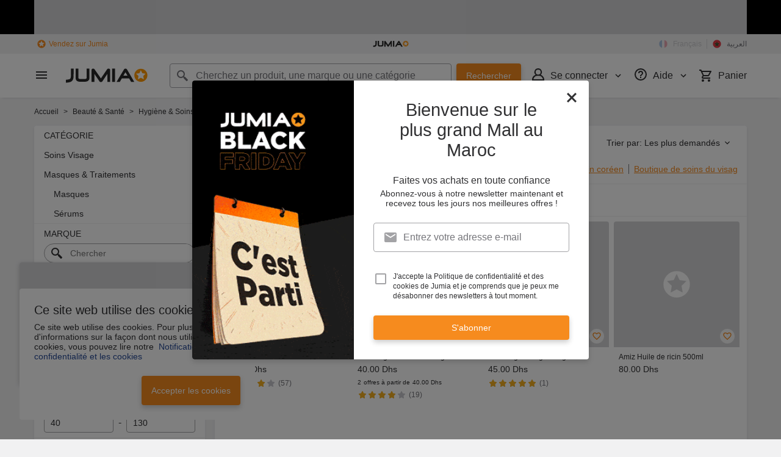

--- FILE ---
content_type: text/html; charset=utf-8
request_url: https://www.jumia.ma/soin-peau-traitements-masques/amiz/
body_size: 48639
content:
<!DOCTYPE html><html lang="fr" dir="ltr"><head><meta charset="utf-8"/><title>Traitements et Masques de Soin Visage Amiz à prix pas cher | Jumia Maroc</title><meta property="og:type" content="product"/><meta property="og:site_name" content="Jumia Maroc"/><meta property="og:title" content="Traitements et Masques de Soin Visage Amiz à prix pas cher | Jumia Maroc"/><meta property="og:description" content="Découvrez toute la gamme de Traitements et Masques de Soin Visage Amiz en vente en ligne sur Jumia.ma ➤ Large choix de Traitements et Masques de Soin Visage Amiz au Maroc ➤Nombreuses promotions sur Traitements et Masques de Soin Visage Amiz ➤ Livraison et paiement à la livraison ✈ Achat Traitements et Masques de Soin Visage Amiz pas cher, avis et meilleur Prix au Maroc !"/><meta property="og:url" content="/soin-peau-traitements-masques/amiz/"/><meta property="og:image" content="https://ma.jumia.is/cms/1_2018/GeneralBanners/jumialogo-x-4.png"/><meta property="og:locale" content="fr_MA"/><meta property="og:locale:alternate" content="ar_MA"/><meta name="title" content="Traitements et Masques de Soin Visage Amiz à prix pas cher | Jumia Maroc"/><meta name="robots" content="index,follow"/><meta name="description" content="Découvrez toute la gamme de Traitements et Masques de Soin Visage Amiz en vente en ligne sur Jumia.ma ➤ Large choix de Traitements et Masques de Soin Visage Amiz au Maroc ➤Nombreuses promotions sur Traitements et Masques de Soin Visage Amiz ➤ Livraison et paiement à la livraison ✈ Achat Traitements et Masques de Soin Visage Amiz pas cher, avis et meilleur Prix au Maroc !"/><link rel="alternate" href="android-app://com.jumia.android/JUMIA/MA/c/soin-peau-traitements-masques&amp;brand=amiz?utm_source=google&amp;utm_medium=organic&amp;adjust_tracker=j1hd8h&amp;adjust_campaign=GOOGLE_SEARCH&amp;adjust_adgroup=https%3A%2F%2Fwww.jumia.ma%2Fsoin-peau-traitements-masques%2Famiz%2F"/><link rel="canonical" href="https://www.jumia.ma/soin-peau-traitements-masques/amiz/"/><meta property="fb:app_id" content="1925424897719591"/><meta property="fb:pages" content="420277734679018"/><meta name="google-site-verification" content="FCik_MncdEk0N-xv3ueP5YGN8UBYuLj-iKNHB41NEHc"/><meta name="google-site-verification" content="U3aXgpPXQl1w4wRM6OBvhSvG1W7rM6HJCdNfhROsA-o"/><meta name="msvalidate.01" content="68063A162BA47EF4169ADE2A026EACE9"/><meta name="viewport" content="width=device-width, initial-scale=1.0"/><meta name="application-name" content="Jumia"/><meta name="theme-color" content="#ffffff"/><link rel="manifest" crossorigin="use-credentials" href="https://www.jumia.ma/assets_he/manifest/jumia/ma.0bca0f9e.json"/><link rel="stylesheet" href="https://www.jumia.ma/assets_he/css/main.bd349232.css"/><link rel="icon" type="image/ico" sizes="any" href="https://www.jumia.ma/assets_he/favicon.87f00114.ico"/><link rel="icon" type="image/svg+xml" href="https://www.jumia.ma/assets_he/favicon.adbd556a.svg"/><link rel="preconnect dns-prefetch" href="//bam.nr-data.net"/><link rel="preconnect dns-prefetch" href="//js-agent.newrelic.com"/><link rel="preconnect dns-prefetch" href="//www.google-analytics.com"/><link rel="preconnect dns-prefetch" href="//www.googletagmanager.com"/><link rel="preconnect dns-prefetch" href="//www.facebook.com"/><link rel="preconnect dns-prefetch" href="//connect.facebook.net"/><link rel="preconnect dns-prefetch" href="//static.criteo.net"/><link rel="preconnect dns-prefetch" href="//sslwidget.criteo.com"/><link rel="preconnect dns-prefetch" href="//dis.eu.criteo.com"/><link rel="preconnect dns-prefetch" href="//creativecdn.com"/><link rel="dns-prefetch" href="https://ma.jumia.is"/></head><body><script type='text/javascript'>window.NREUM||(NREUM={});NREUM.info = {"agent":"","beacon":"bam.nr-data.net","errorBeacon":"bam.nr-data.net","licenseKey":"b76de0635f","applicationID":"702899507","agentToken":null,"applicationTime":59.953475,"transactionName":"NVxXYhMHChFYVUELDQwWdkMSEgsPFnVUFgMOVlIWHUY0LWpi","queueTime":0,"ttGuid":"3b7bb9681eabb27a"}; (window.NREUM||(NREUM={})).init={privacy:{cookies_enabled:true},ajax:{deny_list:["bam.nr-data.net"]},feature_flags:["soft_nav"],distributed_tracing:{enabled:true}};(window.NREUM||(NREUM={})).loader_config={agentID:"718361750",accountID:"67325",trustKey:"1300143",xpid:"UgEEU1NADwMCXFhbAgEA",licenseKey:"b76de0635f",applicationID:"702899507",browserID:"718361750"};;/*! For license information please see nr-loader-spa-1.303.0.min.js.LICENSE.txt */
(()=>{var e,t,r={384:(e,t,r)=>{"use strict";r.d(t,{NT:()=>s,US:()=>d,Zm:()=>a,bQ:()=>u,dV:()=>c,pV:()=>l});var n=r(6154),i=r(1863),o=r(1910);const s={beacon:"bam.nr-data.net",errorBeacon:"bam.nr-data.net"};function a(){return n.gm.NREUM||(n.gm.NREUM={}),void 0===n.gm.newrelic&&(n.gm.newrelic=n.gm.NREUM),n.gm.NREUM}function c(){let e=a();return e.o||(e.o={ST:n.gm.setTimeout,SI:n.gm.setImmediate||n.gm.setInterval,CT:n.gm.clearTimeout,XHR:n.gm.XMLHttpRequest,REQ:n.gm.Request,EV:n.gm.Event,PR:n.gm.Promise,MO:n.gm.MutationObserver,FETCH:n.gm.fetch,WS:n.gm.WebSocket},(0,o.i)(...Object.values(e.o))),e}function u(e,t){let r=a();r.initializedAgents??={},t.initializedAt={ms:(0,i.t)(),date:new Date},r.initializedAgents[e]=t}function d(e,t){a()[e]=t}function l(){return function(){let e=a();const t=e.info||{};e.info={beacon:s.beacon,errorBeacon:s.errorBeacon,...t}}(),function(){let e=a();const t=e.init||{};e.init={...t}}(),c(),function(){let e=a();const t=e.loader_config||{};e.loader_config={...t}}(),a()}},782:(e,t,r)=>{"use strict";r.d(t,{T:()=>n});const n=r(860).K7.pageViewTiming},860:(e,t,r)=>{"use strict";r.d(t,{$J:()=>d,K7:()=>c,P3:()=>u,XX:()=>i,Yy:()=>a,df:()=>o,qY:()=>n,v4:()=>s});const n="events",i="jserrors",o="browser/blobs",s="rum",a="browser/logs",c={ajax:"ajax",genericEvents:"generic_events",jserrors:i,logging:"logging",metrics:"metrics",pageAction:"page_action",pageViewEvent:"page_view_event",pageViewTiming:"page_view_timing",sessionReplay:"session_replay",sessionTrace:"session_trace",softNav:"soft_navigations",spa:"spa"},u={[c.pageViewEvent]:1,[c.pageViewTiming]:2,[c.metrics]:3,[c.jserrors]:4,[c.spa]:5,[c.ajax]:6,[c.sessionTrace]:7,[c.softNav]:8,[c.sessionReplay]:9,[c.logging]:10,[c.genericEvents]:11},d={[c.pageViewEvent]:s,[c.pageViewTiming]:n,[c.ajax]:n,[c.spa]:n,[c.softNav]:n,[c.metrics]:i,[c.jserrors]:i,[c.sessionTrace]:o,[c.sessionReplay]:o,[c.logging]:a,[c.genericEvents]:"ins"}},944:(e,t,r)=>{"use strict";r.d(t,{R:()=>i});var n=r(3241);function i(e,t){"function"==typeof console.debug&&(console.debug("New Relic Warning: https://github.com/newrelic/newrelic-browser-agent/blob/main/docs/warning-codes.md#".concat(e),t),(0,n.W)({agentIdentifier:null,drained:null,type:"data",name:"warn",feature:"warn",data:{code:e,secondary:t}}))}},993:(e,t,r)=>{"use strict";r.d(t,{A$:()=>o,ET:()=>s,TZ:()=>a,p_:()=>i});var n=r(860);const i={ERROR:"ERROR",WARN:"WARN",INFO:"INFO",DEBUG:"DEBUG",TRACE:"TRACE"},o={OFF:0,ERROR:1,WARN:2,INFO:3,DEBUG:4,TRACE:5},s="log",a=n.K7.logging},1687:(e,t,r)=>{"use strict";r.d(t,{Ak:()=>u,Ze:()=>f,x3:()=>d});var n=r(3241),i=r(7836),o=r(3606),s=r(860),a=r(2646);const c={};function u(e,t){const r={staged:!1,priority:s.P3[t]||0};l(e),c[e].get(t)||c[e].set(t,r)}function d(e,t){e&&c[e]&&(c[e].get(t)&&c[e].delete(t),p(e,t,!1),c[e].size&&h(e))}function l(e){if(!e)throw new Error("agentIdentifier required");c[e]||(c[e]=new Map)}function f(e="",t="feature",r=!1){if(l(e),!e||!c[e].get(t)||r)return p(e,t);c[e].get(t).staged=!0,h(e)}function h(e){const t=Array.from(c[e]);t.every(([e,t])=>t.staged)&&(t.sort((e,t)=>e[1].priority-t[1].priority),t.forEach(([t])=>{c[e].delete(t),p(e,t)}))}function p(e,t,r=!0){const s=e?i.ee.get(e):i.ee,c=o.i.handlers;if(!s.aborted&&s.backlog&&c){if((0,n.W)({agentIdentifier:e,type:"lifecycle",name:"drain",feature:t}),r){const e=s.backlog[t],r=c[t];if(r){for(let t=0;e&&t<e.length;++t)g(e[t],r);Object.entries(r).forEach(([e,t])=>{Object.values(t||{}).forEach(t=>{t[0]?.on&&t[0]?.context()instanceof a.y&&t[0].on(e,t[1])})})}}s.isolatedBacklog||delete c[t],s.backlog[t]=null,s.emit("drain-"+t,[])}}function g(e,t){var r=e[1];Object.values(t[r]||{}).forEach(t=>{var r=e[0];if(t[0]===r){var n=t[1],i=e[3],o=e[2];n.apply(i,o)}})}},1741:(e,t,r)=>{"use strict";r.d(t,{W:()=>o});var n=r(944),i=r(4261);class o{#e(e,...t){if(this[e]!==o.prototype[e])return this[e](...t);(0,n.R)(35,e)}addPageAction(e,t){return this.#e(i.hG,e,t)}register(e){return this.#e(i.eY,e)}recordCustomEvent(e,t){return this.#e(i.fF,e,t)}setPageViewName(e,t){return this.#e(i.Fw,e,t)}setCustomAttribute(e,t,r){return this.#e(i.cD,e,t,r)}noticeError(e,t){return this.#e(i.o5,e,t)}setUserId(e){return this.#e(i.Dl,e)}setApplicationVersion(e){return this.#e(i.nb,e)}setErrorHandler(e){return this.#e(i.bt,e)}addRelease(e,t){return this.#e(i.k6,e,t)}log(e,t){return this.#e(i.$9,e,t)}start(){return this.#e(i.d3)}finished(e){return this.#e(i.BL,e)}recordReplay(){return this.#e(i.CH)}pauseReplay(){return this.#e(i.Tb)}addToTrace(e){return this.#e(i.U2,e)}setCurrentRouteName(e){return this.#e(i.PA,e)}interaction(e){return this.#e(i.dT,e)}wrapLogger(e,t,r){return this.#e(i.Wb,e,t,r)}measure(e,t){return this.#e(i.V1,e,t)}consent(e){return this.#e(i.Pv,e)}}},1863:(e,t,r)=>{"use strict";function n(){return Math.floor(performance.now())}r.d(t,{t:()=>n})},1910:(e,t,r)=>{"use strict";r.d(t,{i:()=>o});var n=r(944);const i=new Map;function o(...e){return e.every(e=>{if(i.has(e))return i.get(e);const t="function"==typeof e&&e.toString().includes("[native code]");return t||(0,n.R)(64,e?.name||e?.toString()),i.set(e,t),t})}},2555:(e,t,r)=>{"use strict";r.d(t,{D:()=>a,f:()=>s});var n=r(384),i=r(8122);const o={beacon:n.NT.beacon,errorBeacon:n.NT.errorBeacon,licenseKey:void 0,applicationID:void 0,sa:void 0,queueTime:void 0,applicationTime:void 0,ttGuid:void 0,user:void 0,account:void 0,product:void 0,extra:void 0,jsAttributes:{},userAttributes:void 0,atts:void 0,transactionName:void 0,tNamePlain:void 0};function s(e){try{return!!e.licenseKey&&!!e.errorBeacon&&!!e.applicationID}catch(e){return!1}}const a=e=>(0,i.a)(e,o)},2614:(e,t,r)=>{"use strict";r.d(t,{BB:()=>s,H3:()=>n,g:()=>u,iL:()=>c,tS:()=>a,uh:()=>i,wk:()=>o});const n="NRBA",i="SESSION",o=144e5,s=18e5,a={STARTED:"session-started",PAUSE:"session-pause",RESET:"session-reset",RESUME:"session-resume",UPDATE:"session-update"},c={SAME_TAB:"same-tab",CROSS_TAB:"cross-tab"},u={OFF:0,FULL:1,ERROR:2}},2646:(e,t,r)=>{"use strict";r.d(t,{y:()=>n});class n{constructor(e){this.contextId=e}}},2843:(e,t,r)=>{"use strict";r.d(t,{u:()=>i});var n=r(3878);function i(e,t=!1,r,i){(0,n.DD)("visibilitychange",function(){if(t)return void("hidden"===document.visibilityState&&e());e(document.visibilityState)},r,i)}},3241:(e,t,r)=>{"use strict";r.d(t,{W:()=>o});var n=r(6154);const i="newrelic";function o(e={}){try{n.gm.dispatchEvent(new CustomEvent(i,{detail:e}))}catch(e){}}},3304:(e,t,r)=>{"use strict";r.d(t,{A:()=>o});var n=r(7836);const i=()=>{const e=new WeakSet;return(t,r)=>{if("object"==typeof r&&null!==r){if(e.has(r))return;e.add(r)}return r}};function o(e){try{return JSON.stringify(e,i())??""}catch(e){try{n.ee.emit("internal-error",[e])}catch(e){}return""}}},3333:(e,t,r)=>{"use strict";r.d(t,{$v:()=>d,TZ:()=>n,Xh:()=>c,Zp:()=>i,kd:()=>u,mq:()=>a,nf:()=>s,qN:()=>o});const n=r(860).K7.genericEvents,i=["auxclick","click","copy","keydown","paste","scrollend"],o=["focus","blur"],s=4,a=1e3,c=2e3,u=["PageAction","UserAction","BrowserPerformance"],d={RESOURCES:"experimental.resources",REGISTER:"register"}},3434:(e,t,r)=>{"use strict";r.d(t,{Jt:()=>o,YM:()=>u});var n=r(7836),i=r(5607);const o="nr@original:".concat(i.W),s=50;var a=Object.prototype.hasOwnProperty,c=!1;function u(e,t){return e||(e=n.ee),r.inPlace=function(e,t,n,i,o){n||(n="");const s="-"===n.charAt(0);for(let a=0;a<t.length;a++){const c=t[a],u=e[c];l(u)||(e[c]=r(u,s?c+n:n,i,c,o))}},r.flag=o,r;function r(t,r,n,c,u){return l(t)?t:(r||(r=""),nrWrapper[o]=t,function(e,t,r){if(Object.defineProperty&&Object.keys)try{return Object.keys(e).forEach(function(r){Object.defineProperty(t,r,{get:function(){return e[r]},set:function(t){return e[r]=t,t}})}),t}catch(e){d([e],r)}for(var n in e)a.call(e,n)&&(t[n]=e[n])}(t,nrWrapper,e),nrWrapper);function nrWrapper(){var o,a,l,f;let h;try{a=this,o=[...arguments],l="function"==typeof n?n(o,a):n||{}}catch(t){d([t,"",[o,a,c],l],e)}i(r+"start",[o,a,c],l,u);const p=performance.now();let g;try{return f=t.apply(a,o),g=performance.now(),f}catch(e){throw g=performance.now(),i(r+"err",[o,a,e],l,u),h=e,h}finally{const e=g-p,t={start:p,end:g,duration:e,isLongTask:e>=s,methodName:c,thrownError:h};t.isLongTask&&i("long-task",[t,a],l,u),i(r+"end",[o,a,f],l,u)}}}function i(r,n,i,o){if(!c||t){var s=c;c=!0;try{e.emit(r,n,i,t,o)}catch(t){d([t,r,n,i],e)}c=s}}}function d(e,t){t||(t=n.ee);try{t.emit("internal-error",e)}catch(e){}}function l(e){return!(e&&"function"==typeof e&&e.apply&&!e[o])}},3606:(e,t,r)=>{"use strict";r.d(t,{i:()=>o});var n=r(9908);o.on=s;var i=o.handlers={};function o(e,t,r,o){s(o||n.d,i,e,t,r)}function s(e,t,r,i,o){o||(o="feature"),e||(e=n.d);var s=t[o]=t[o]||{};(s[r]=s[r]||[]).push([e,i])}},3738:(e,t,r)=>{"use strict";r.d(t,{He:()=>i,Kp:()=>a,Lc:()=>u,Rz:()=>d,TZ:()=>n,bD:()=>o,d3:()=>s,jx:()=>l,sl:()=>f,uP:()=>c});const n=r(860).K7.sessionTrace,i="bstResource",o="resource",s="-start",a="-end",c="fn"+s,u="fn"+a,d="pushState",l=1e3,f=3e4},3785:(e,t,r)=>{"use strict";r.d(t,{R:()=>c,b:()=>u});var n=r(9908),i=r(1863),o=r(860),s=r(8154),a=r(993);function c(e,t,r={},c=a.p_.INFO,u,d=(0,i.t)()){(0,n.p)(s.xV,["API/logging/".concat(c.toLowerCase(),"/called")],void 0,o.K7.metrics,e),(0,n.p)(a.ET,[d,t,r,c,u],void 0,o.K7.logging,e)}function u(e){return"string"==typeof e&&Object.values(a.p_).some(t=>t===e.toUpperCase().trim())}},3878:(e,t,r)=>{"use strict";function n(e,t){return{capture:e,passive:!1,signal:t}}function i(e,t,r=!1,i){window.addEventListener(e,t,n(r,i))}function o(e,t,r=!1,i){document.addEventListener(e,t,n(r,i))}r.d(t,{DD:()=>o,jT:()=>n,sp:()=>i})},3962:(e,t,r)=>{"use strict";r.d(t,{AM:()=>s,O2:()=>l,OV:()=>o,Qu:()=>f,TZ:()=>c,ih:()=>h,pP:()=>a,t1:()=>d,tC:()=>i,wD:()=>u});var n=r(860);const i=["click","keydown","submit"],o="popstate",s="api",a="initialPageLoad",c=n.K7.softNav,u=5e3,d=500,l={INITIAL_PAGE_LOAD:"",ROUTE_CHANGE:1,UNSPECIFIED:2},f={INTERACTION:1,AJAX:2,CUSTOM_END:3,CUSTOM_TRACER:4},h={IP:"in progress",PF:"pending finish",FIN:"finished",CAN:"cancelled"}},4234:(e,t,r)=>{"use strict";r.d(t,{W:()=>o});var n=r(7836),i=r(1687);class o{constructor(e,t){this.agentIdentifier=e,this.ee=n.ee.get(e),this.featureName=t,this.blocked=!1}deregisterDrain(){(0,i.x3)(this.agentIdentifier,this.featureName)}}},4261:(e,t,r)=>{"use strict";r.d(t,{$9:()=>d,BL:()=>c,CH:()=>p,Dl:()=>R,Fw:()=>w,PA:()=>v,Pl:()=>n,Pv:()=>A,Tb:()=>f,U2:()=>s,V1:()=>E,Wb:()=>T,bt:()=>y,cD:()=>b,d3:()=>x,dT:()=>u,eY:()=>g,fF:()=>h,hG:()=>o,hw:()=>i,k6:()=>a,nb:()=>m,o5:()=>l});const n="api-",i=n+"ixn-",o="addPageAction",s="addToTrace",a="addRelease",c="finished",u="interaction",d="log",l="noticeError",f="pauseReplay",h="recordCustomEvent",p="recordReplay",g="register",m="setApplicationVersion",v="setCurrentRouteName",b="setCustomAttribute",y="setErrorHandler",w="setPageViewName",R="setUserId",x="start",T="wrapLogger",E="measure",A="consent"},4387:(e,t,r)=>{"use strict";function n(e={}){return!(!e.id||!e.name)}function i(e){return"string"==typeof e&&e.trim().length<501||"number"==typeof e}function o(e,t){if(2!==t?.harvestEndpointVersion)return{};const r=t.agentRef.runtime.appMetadata.agents[0].entityGuid;return n(e)?{"mfe.id":e.id,"mfe.name":e.name,eventSource:e.eventSource,"parent.id":e.parent?.id||r}:{"entity.guid":r,appId:t.agentRef.info.applicationID}}r.d(t,{Ux:()=>o,c7:()=>n,yo:()=>i})},5205:(e,t,r)=>{"use strict";r.d(t,{j:()=>_});var n=r(384),i=r(1741);var o=r(2555),s=r(3333);const a=e=>{if(!e||"string"!=typeof e)return!1;try{document.createDocumentFragment().querySelector(e)}catch{return!1}return!0};var c=r(2614),u=r(944),d=r(8122);const l="[data-nr-mask]",f=e=>(0,d.a)(e,(()=>{const e={feature_flags:[],experimental:{allow_registered_children:!1,resources:!1},mask_selector:"*",block_selector:"[data-nr-block]",mask_input_options:{color:!1,date:!1,"datetime-local":!1,email:!1,month:!1,number:!1,range:!1,search:!1,tel:!1,text:!1,time:!1,url:!1,week:!1,textarea:!1,select:!1,password:!0}};return{ajax:{deny_list:void 0,block_internal:!0,enabled:!0,autoStart:!0},api:{get allow_registered_children(){return e.feature_flags.includes(s.$v.REGISTER)||e.experimental.allow_registered_children},set allow_registered_children(t){e.experimental.allow_registered_children=t},duplicate_registered_data:!1},browser_consent_mode:{enabled:!1},distributed_tracing:{enabled:void 0,exclude_newrelic_header:void 0,cors_use_newrelic_header:void 0,cors_use_tracecontext_headers:void 0,allowed_origins:void 0},get feature_flags(){return e.feature_flags},set feature_flags(t){e.feature_flags=t},generic_events:{enabled:!0,autoStart:!0},harvest:{interval:30},jserrors:{enabled:!0,autoStart:!0},logging:{enabled:!0,autoStart:!0},metrics:{enabled:!0,autoStart:!0},obfuscate:void 0,page_action:{enabled:!0},page_view_event:{enabled:!0,autoStart:!0},page_view_timing:{enabled:!0,autoStart:!0},performance:{capture_marks:!1,capture_measures:!1,capture_detail:!0,resources:{get enabled(){return e.feature_flags.includes(s.$v.RESOURCES)||e.experimental.resources},set enabled(t){e.experimental.resources=t},asset_types:[],first_party_domains:[],ignore_newrelic:!0}},privacy:{cookies_enabled:!0},proxy:{assets:void 0,beacon:void 0},session:{expiresMs:c.wk,inactiveMs:c.BB},session_replay:{autoStart:!0,enabled:!1,preload:!1,sampling_rate:10,error_sampling_rate:100,collect_fonts:!1,inline_images:!1,fix_stylesheets:!0,mask_all_inputs:!0,get mask_text_selector(){return e.mask_selector},set mask_text_selector(t){a(t)?e.mask_selector="".concat(t,",").concat(l):""===t||null===t?e.mask_selector=l:(0,u.R)(5,t)},get block_class(){return"nr-block"},get ignore_class(){return"nr-ignore"},get mask_text_class(){return"nr-mask"},get block_selector(){return e.block_selector},set block_selector(t){a(t)?e.block_selector+=",".concat(t):""!==t&&(0,u.R)(6,t)},get mask_input_options(){return e.mask_input_options},set mask_input_options(t){t&&"object"==typeof t?e.mask_input_options={...t,password:!0}:(0,u.R)(7,t)}},session_trace:{enabled:!0,autoStart:!0},soft_navigations:{enabled:!0,autoStart:!0},spa:{enabled:!0,autoStart:!0},ssl:void 0,user_actions:{enabled:!0,elementAttributes:["id","className","tagName","type"]}}})());var h=r(6154),p=r(9324);let g=0;const m={buildEnv:p.F3,distMethod:p.Xs,version:p.xv,originTime:h.WN},v={consented:!1},b={appMetadata:{},get consented(){return this.session?.state?.consent||v.consented},set consented(e){v.consented=e},customTransaction:void 0,denyList:void 0,disabled:!1,harvester:void 0,isolatedBacklog:!1,isRecording:!1,loaderType:void 0,maxBytes:3e4,obfuscator:void 0,onerror:void 0,ptid:void 0,releaseIds:{},session:void 0,timeKeeper:void 0,registeredEntities:[],jsAttributesMetadata:{bytes:0},get harvestCount(){return++g}},y=e=>{const t=(0,d.a)(e,b),r=Object.keys(m).reduce((e,t)=>(e[t]={value:m[t],writable:!1,configurable:!0,enumerable:!0},e),{});return Object.defineProperties(t,r)};var w=r(5701);const R=e=>{const t=e.startsWith("http");e+="/",r.p=t?e:"https://"+e};var x=r(7836),T=r(3241);const E={accountID:void 0,trustKey:void 0,agentID:void 0,licenseKey:void 0,applicationID:void 0,xpid:void 0},A=e=>(0,d.a)(e,E),S=new Set;function _(e,t={},r,s){let{init:a,info:c,loader_config:u,runtime:d={},exposed:l=!0}=t;if(!c){const e=(0,n.pV)();a=e.init,c=e.info,u=e.loader_config}e.init=f(a||{}),e.loader_config=A(u||{}),c.jsAttributes??={},h.bv&&(c.jsAttributes.isWorker=!0),e.info=(0,o.D)(c);const p=e.init,g=[c.beacon,c.errorBeacon];S.has(e.agentIdentifier)||(p.proxy.assets&&(R(p.proxy.assets),g.push(p.proxy.assets)),p.proxy.beacon&&g.push(p.proxy.beacon),e.beacons=[...g],function(e){const t=(0,n.pV)();Object.getOwnPropertyNames(i.W.prototype).forEach(r=>{const n=i.W.prototype[r];if("function"!=typeof n||"constructor"===n)return;let o=t[r];e[r]&&!1!==e.exposed&&"micro-agent"!==e.runtime?.loaderType&&(t[r]=(...t)=>{const n=e[r](...t);return o?o(...t):n})})}(e),(0,n.US)("activatedFeatures",w.B),e.runSoftNavOverSpa&&=!0===p.soft_navigations.enabled&&p.feature_flags.includes("soft_nav")),d.denyList=[...p.ajax.deny_list||[],...p.ajax.block_internal?g:[]],d.ptid=e.agentIdentifier,d.loaderType=r,e.runtime=y(d),S.has(e.agentIdentifier)||(e.ee=x.ee.get(e.agentIdentifier),e.exposed=l,(0,T.W)({agentIdentifier:e.agentIdentifier,drained:!!w.B?.[e.agentIdentifier],type:"lifecycle",name:"initialize",feature:void 0,data:e.config})),S.add(e.agentIdentifier)}},5270:(e,t,r)=>{"use strict";r.d(t,{Aw:()=>s,SR:()=>o,rF:()=>a});var n=r(384),i=r(7767);function o(e){return!!(0,n.dV)().o.MO&&(0,i.V)(e)&&!0===e?.session_trace.enabled}function s(e){return!0===e?.session_replay.preload&&o(e)}function a(e,t){try{if("string"==typeof t?.type){if("password"===t.type.toLowerCase())return"*".repeat(e?.length||0);if(void 0!==t?.dataset?.nrUnmask||t?.classList?.contains("nr-unmask"))return e}}catch(e){}return"string"==typeof e?e.replace(/[\S]/g,"*"):"*".repeat(e?.length||0)}},5289:(e,t,r)=>{"use strict";r.d(t,{GG:()=>o,Qr:()=>a,sB:()=>s});var n=r(3878);function i(){return"undefined"==typeof document||"complete"===document.readyState}function o(e,t){if(i())return e();(0,n.sp)("load",e,t)}function s(e){if(i())return e();(0,n.DD)("DOMContentLoaded",e)}function a(e){if(i())return e();(0,n.sp)("popstate",e)}},5607:(e,t,r)=>{"use strict";r.d(t,{W:()=>n});const n=(0,r(9566).bz)()},5701:(e,t,r)=>{"use strict";r.d(t,{B:()=>o,t:()=>s});var n=r(3241);const i=new Set,o={};function s(e,t){const r=t.agentIdentifier;o[r]??={},e&&"object"==typeof e&&(i.has(r)||(t.ee.emit("rumresp",[e]),o[r]=e,i.add(r),(0,n.W)({agentIdentifier:r,loaded:!0,drained:!0,type:"lifecycle",name:"load",feature:void 0,data:e})))}},6154:(e,t,r)=>{"use strict";r.d(t,{A4:()=>a,OF:()=>d,RI:()=>i,WN:()=>h,bv:()=>o,gm:()=>s,lR:()=>f,m:()=>u,mw:()=>c,sb:()=>l});var n=r(1863);const i="undefined"!=typeof window&&!!window.document,o="undefined"!=typeof WorkerGlobalScope&&("undefined"!=typeof self&&self instanceof WorkerGlobalScope&&self.navigator instanceof WorkerNavigator||"undefined"!=typeof globalThis&&globalThis instanceof WorkerGlobalScope&&globalThis.navigator instanceof WorkerNavigator),s=i?window:"undefined"!=typeof WorkerGlobalScope&&("undefined"!=typeof self&&self instanceof WorkerGlobalScope&&self||"undefined"!=typeof globalThis&&globalThis instanceof WorkerGlobalScope&&globalThis),a="complete"===s?.document?.readyState,c=Boolean("hidden"===s?.document?.visibilityState),u=""+s?.location,d=/iPad|iPhone|iPod/.test(s.navigator?.userAgent),l=d&&"undefined"==typeof SharedWorker,f=(()=>{const e=s.navigator?.userAgent?.match(/Firefox[/\s](\d+\.\d+)/);return Array.isArray(e)&&e.length>=2?+e[1]:0})(),h=Date.now()-(0,n.t)()},6344:(e,t,r)=>{"use strict";r.d(t,{BB:()=>d,Qb:()=>l,TZ:()=>i,Ug:()=>s,Vh:()=>o,_s:()=>a,bc:()=>u,yP:()=>c});var n=r(2614);const i=r(860).K7.sessionReplay,o="errorDuringReplay",s=.12,a={DomContentLoaded:0,Load:1,FullSnapshot:2,IncrementalSnapshot:3,Meta:4,Custom:5},c={[n.g.ERROR]:15e3,[n.g.FULL]:3e5,[n.g.OFF]:0},u={RESET:{message:"Session was reset",sm:"Reset"},IMPORT:{message:"Recorder failed to import",sm:"Import"},TOO_MANY:{message:"429: Too Many Requests",sm:"Too-Many"},TOO_BIG:{message:"Payload was too large",sm:"Too-Big"},CROSS_TAB:{message:"Session Entity was set to OFF on another tab",sm:"Cross-Tab"},ENTITLEMENTS:{message:"Session Replay is not allowed and will not be started",sm:"Entitlement"}},d=5e3,l={API:"api",RESUME:"resume",SWITCH_TO_FULL:"switchToFull",INITIALIZE:"initialize",PRELOAD:"preload"}},6389:(e,t,r)=>{"use strict";function n(e,t=500,r={}){const n=r?.leading||!1;let i;return(...r)=>{n&&void 0===i&&(e.apply(this,r),i=setTimeout(()=>{i=clearTimeout(i)},t)),n||(clearTimeout(i),i=setTimeout(()=>{e.apply(this,r)},t))}}function i(e){let t=!1;return(...r)=>{t||(t=!0,e.apply(this,r))}}r.d(t,{J:()=>i,s:()=>n})},6630:(e,t,r)=>{"use strict";r.d(t,{T:()=>n});const n=r(860).K7.pageViewEvent},6774:(e,t,r)=>{"use strict";r.d(t,{T:()=>n});const n=r(860).K7.jserrors},7295:(e,t,r)=>{"use strict";r.d(t,{Xv:()=>s,gX:()=>i,iW:()=>o});var n=[];function i(e){if(!e||o(e))return!1;if(0===n.length)return!0;for(var t=0;t<n.length;t++){var r=n[t];if("*"===r.hostname)return!1;if(a(r.hostname,e.hostname)&&c(r.pathname,e.pathname))return!1}return!0}function o(e){return void 0===e.hostname}function s(e){if(n=[],e&&e.length)for(var t=0;t<e.length;t++){let r=e[t];if(!r)continue;0===r.indexOf("http://")?r=r.substring(7):0===r.indexOf("https://")&&(r=r.substring(8));const i=r.indexOf("/");let o,s;i>0?(o=r.substring(0,i),s=r.substring(i)):(o=r,s="");let[a]=o.split(":");n.push({hostname:a,pathname:s})}}function a(e,t){return!(e.length>t.length)&&t.indexOf(e)===t.length-e.length}function c(e,t){return 0===e.indexOf("/")&&(e=e.substring(1)),0===t.indexOf("/")&&(t=t.substring(1)),""===e||e===t}},7378:(e,t,r)=>{"use strict";r.d(t,{$p:()=>x,BR:()=>b,Kp:()=>R,L3:()=>y,Lc:()=>c,NC:()=>o,SG:()=>d,TZ:()=>i,U6:()=>p,UT:()=>m,d3:()=>w,dT:()=>f,e5:()=>E,gx:()=>v,l9:()=>l,oW:()=>h,op:()=>g,rw:()=>u,tH:()=>A,uP:()=>a,wW:()=>T,xq:()=>s});var n=r(384);const i=r(860).K7.spa,o=["click","submit","keypress","keydown","keyup","change"],s=999,a="fn-start",c="fn-end",u="cb-start",d="api-ixn-",l="remaining",f="interaction",h="spaNode",p="jsonpNode",g="fetch-start",m="fetch-done",v="fetch-body-",b="jsonp-end",y=(0,n.dV)().o.ST,w="-start",R="-end",x="-body",T="cb"+R,E="jsTime",A="fetch"},7485:(e,t,r)=>{"use strict";r.d(t,{D:()=>i});var n=r(6154);function i(e){if(0===(e||"").indexOf("data:"))return{protocol:"data"};try{const t=new URL(e,location.href),r={port:t.port,hostname:t.hostname,pathname:t.pathname,search:t.search,protocol:t.protocol.slice(0,t.protocol.indexOf(":")),sameOrigin:t.protocol===n.gm?.location?.protocol&&t.host===n.gm?.location?.host};return r.port&&""!==r.port||("http:"===t.protocol&&(r.port="80"),"https:"===t.protocol&&(r.port="443")),r.pathname&&""!==r.pathname?r.pathname.startsWith("/")||(r.pathname="/".concat(r.pathname)):r.pathname="/",r}catch(e){return{}}}},7699:(e,t,r)=>{"use strict";r.d(t,{It:()=>o,KC:()=>a,No:()=>i,qh:()=>s});var n=r(860);const i=16e3,o=1e6,s="SESSION_ERROR",a={[n.K7.logging]:!0,[n.K7.genericEvents]:!1,[n.K7.jserrors]:!1,[n.K7.ajax]:!1}},7767:(e,t,r)=>{"use strict";r.d(t,{V:()=>i});var n=r(6154);const i=e=>n.RI&&!0===e?.privacy.cookies_enabled},7836:(e,t,r)=>{"use strict";r.d(t,{P:()=>a,ee:()=>c});var n=r(384),i=r(8990),o=r(2646),s=r(5607);const a="nr@context:".concat(s.W),c=function e(t,r){var n={},s={},d={},l=!1;try{l=16===r.length&&u.initializedAgents?.[r]?.runtime.isolatedBacklog}catch(e){}var f={on:p,addEventListener:p,removeEventListener:function(e,t){var r=n[e];if(!r)return;for(var i=0;i<r.length;i++)r[i]===t&&r.splice(i,1)},emit:function(e,r,n,i,o){!1!==o&&(o=!0);if(c.aborted&&!i)return;t&&o&&t.emit(e,r,n);var a=h(n);g(e).forEach(e=>{e.apply(a,r)});var u=v()[s[e]];u&&u.push([f,e,r,a]);return a},get:m,listeners:g,context:h,buffer:function(e,t){const r=v();if(t=t||"feature",f.aborted)return;Object.entries(e||{}).forEach(([e,n])=>{s[n]=t,t in r||(r[t]=[])})},abort:function(){f._aborted=!0,Object.keys(f.backlog).forEach(e=>{delete f.backlog[e]})},isBuffering:function(e){return!!v()[s[e]]},debugId:r,backlog:l?{}:t&&"object"==typeof t.backlog?t.backlog:{},isolatedBacklog:l};return Object.defineProperty(f,"aborted",{get:()=>{let e=f._aborted||!1;return e||(t&&(e=t.aborted),e)}}),f;function h(e){return e&&e instanceof o.y?e:e?(0,i.I)(e,a,()=>new o.y(a)):new o.y(a)}function p(e,t){n[e]=g(e).concat(t)}function g(e){return n[e]||[]}function m(t){return d[t]=d[t]||e(f,t)}function v(){return f.backlog}}(void 0,"globalEE"),u=(0,n.Zm)();u.ee||(u.ee=c)},8122:(e,t,r)=>{"use strict";r.d(t,{a:()=>i});var n=r(944);function i(e,t){try{if(!e||"object"!=typeof e)return(0,n.R)(3);if(!t||"object"!=typeof t)return(0,n.R)(4);const r=Object.create(Object.getPrototypeOf(t),Object.getOwnPropertyDescriptors(t)),o=0===Object.keys(r).length?e:r;for(let s in o)if(void 0!==e[s])try{if(null===e[s]){r[s]=null;continue}Array.isArray(e[s])&&Array.isArray(t[s])?r[s]=Array.from(new Set([...e[s],...t[s]])):"object"==typeof e[s]&&"object"==typeof t[s]?r[s]=i(e[s],t[s]):r[s]=e[s]}catch(e){r[s]||(0,n.R)(1,e)}return r}catch(e){(0,n.R)(2,e)}}},8139:(e,t,r)=>{"use strict";r.d(t,{u:()=>f});var n=r(7836),i=r(3434),o=r(8990),s=r(6154);const a={},c=s.gm.XMLHttpRequest,u="addEventListener",d="removeEventListener",l="nr@wrapped:".concat(n.P);function f(e){var t=function(e){return(e||n.ee).get("events")}(e);if(a[t.debugId]++)return t;a[t.debugId]=1;var r=(0,i.YM)(t,!0);function f(e){r.inPlace(e,[u,d],"-",p)}function p(e,t){return e[1]}return"getPrototypeOf"in Object&&(s.RI&&h(document,f),c&&h(c.prototype,f),h(s.gm,f)),t.on(u+"-start",function(e,t){var n=e[1];if(null!==n&&("function"==typeof n||"object"==typeof n)&&"newrelic"!==e[0]){var i=(0,o.I)(n,l,function(){var e={object:function(){if("function"!=typeof n.handleEvent)return;return n.handleEvent.apply(n,arguments)},function:n}[typeof n];return e?r(e,"fn-",null,e.name||"anonymous"):n});this.wrapped=e[1]=i}}),t.on(d+"-start",function(e){e[1]=this.wrapped||e[1]}),t}function h(e,t,...r){let n=e;for(;"object"==typeof n&&!Object.prototype.hasOwnProperty.call(n,u);)n=Object.getPrototypeOf(n);n&&t(n,...r)}},8154:(e,t,r)=>{"use strict";r.d(t,{z_:()=>o,XG:()=>a,TZ:()=>n,rs:()=>i,xV:()=>s});r(6154),r(9566),r(384);const n=r(860).K7.metrics,i="sm",o="cm",s="storeSupportabilityMetrics",a="storeEventMetrics"},8374:(e,t,r)=>{r.nc=(()=>{try{return document?.currentScript?.nonce}catch(e){}return""})()},8990:(e,t,r)=>{"use strict";r.d(t,{I:()=>i});var n=Object.prototype.hasOwnProperty;function i(e,t,r){if(n.call(e,t))return e[t];var i=r();if(Object.defineProperty&&Object.keys)try{return Object.defineProperty(e,t,{value:i,writable:!0,enumerable:!1}),i}catch(e){}return e[t]=i,i}},9300:(e,t,r)=>{"use strict";r.d(t,{T:()=>n});const n=r(860).K7.ajax},9324:(e,t,r)=>{"use strict";r.d(t,{AJ:()=>s,F3:()=>i,Xs:()=>o,Yq:()=>a,xv:()=>n});const n="1.303.0",i="PROD",o="CDN",s="@newrelic/rrweb",a="1.0.1"},9566:(e,t,r)=>{"use strict";r.d(t,{LA:()=>a,ZF:()=>c,bz:()=>s,el:()=>u});var n=r(6154);const i="xxxxxxxx-xxxx-4xxx-yxxx-xxxxxxxxxxxx";function o(e,t){return e?15&e[t]:16*Math.random()|0}function s(){const e=n.gm?.crypto||n.gm?.msCrypto;let t,r=0;return e&&e.getRandomValues&&(t=e.getRandomValues(new Uint8Array(30))),i.split("").map(e=>"x"===e?o(t,r++).toString(16):"y"===e?(3&o()|8).toString(16):e).join("")}function a(e){const t=n.gm?.crypto||n.gm?.msCrypto;let r,i=0;t&&t.getRandomValues&&(r=t.getRandomValues(new Uint8Array(e)));const s=[];for(var a=0;a<e;a++)s.push(o(r,i++).toString(16));return s.join("")}function c(){return a(16)}function u(){return a(32)}},9908:(e,t,r)=>{"use strict";r.d(t,{d:()=>n,p:()=>i});var n=r(7836).ee.get("handle");function i(e,t,r,i,o){o?(o.buffer([e],i),o.emit(e,t,r)):(n.buffer([e],i),n.emit(e,t,r))}}},n={};function i(e){var t=n[e];if(void 0!==t)return t.exports;var o=n[e]={exports:{}};return r[e](o,o.exports,i),o.exports}i.m=r,i.d=(e,t)=>{for(var r in t)i.o(t,r)&&!i.o(e,r)&&Object.defineProperty(e,r,{enumerable:!0,get:t[r]})},i.f={},i.e=e=>Promise.all(Object.keys(i.f).reduce((t,r)=>(i.f[r](e,t),t),[])),i.u=e=>({212:"nr-spa-compressor",249:"nr-spa-recorder",478:"nr-spa"}[e]+"-1.303.0.min.js"),i.o=(e,t)=>Object.prototype.hasOwnProperty.call(e,t),e={},t="NRBA-1.303.0.PROD:",i.l=(r,n,o,s)=>{if(e[r])e[r].push(n);else{var a,c;if(void 0!==o)for(var u=document.getElementsByTagName("script"),d=0;d<u.length;d++){var l=u[d];if(l.getAttribute("src")==r||l.getAttribute("data-webpack")==t+o){a=l;break}}if(!a){c=!0;var f={478:"sha512-Q1pLqcoiNmLHv0rtq3wFkJBA3kofBdRJl0ExDl0mTuAoCBd0qe/1J0XWrDlQKuNlUryL6aZfVkAMPLmoikWIoQ==",249:"sha512-695ZzudsxlMtHKnpDNvkMlJd3tdMtY03IQKVCw9SX12tjUC+f7Nrx5tnWO72Vg9RFf6DSY6wVmM3cEkRM12kkQ==",212:"sha512-18Gx1wIBsppcn0AnKFhwgw4IciNgFxiw3J74W393Ape+wtg4hlg7t6SBKsIE/Dk/tfl2yltgcgBFvYRs283AFg=="};(a=document.createElement("script")).charset="utf-8",i.nc&&a.setAttribute("nonce",i.nc),a.setAttribute("data-webpack",t+o),a.src=r,0!==a.src.indexOf(window.location.origin+"/")&&(a.crossOrigin="anonymous"),f[s]&&(a.integrity=f[s])}e[r]=[n];var h=(t,n)=>{a.onerror=a.onload=null,clearTimeout(p);var i=e[r];if(delete e[r],a.parentNode&&a.parentNode.removeChild(a),i&&i.forEach(e=>e(n)),t)return t(n)},p=setTimeout(h.bind(null,void 0,{type:"timeout",target:a}),12e4);a.onerror=h.bind(null,a.onerror),a.onload=h.bind(null,a.onload),c&&document.head.appendChild(a)}},i.r=e=>{"undefined"!=typeof Symbol&&Symbol.toStringTag&&Object.defineProperty(e,Symbol.toStringTag,{value:"Module"}),Object.defineProperty(e,"__esModule",{value:!0})},i.p="https://js-agent.newrelic.com/",(()=>{var e={38:0,788:0};i.f.j=(t,r)=>{var n=i.o(e,t)?e[t]:void 0;if(0!==n)if(n)r.push(n[2]);else{var o=new Promise((r,i)=>n=e[t]=[r,i]);r.push(n[2]=o);var s=i.p+i.u(t),a=new Error;i.l(s,r=>{if(i.o(e,t)&&(0!==(n=e[t])&&(e[t]=void 0),n)){var o=r&&("load"===r.type?"missing":r.type),s=r&&r.target&&r.target.src;a.message="Loading chunk "+t+" failed.\n("+o+": "+s+")",a.name="ChunkLoadError",a.type=o,a.request=s,n[1](a)}},"chunk-"+t,t)}};var t=(t,r)=>{var n,o,[s,a,c]=r,u=0;if(s.some(t=>0!==e[t])){for(n in a)i.o(a,n)&&(i.m[n]=a[n]);if(c)c(i)}for(t&&t(r);u<s.length;u++)o=s[u],i.o(e,o)&&e[o]&&e[o][0](),e[o]=0},r=self["webpackChunk:NRBA-1.303.0.PROD"]=self["webpackChunk:NRBA-1.303.0.PROD"]||[];r.forEach(t.bind(null,0)),r.push=t.bind(null,r.push.bind(r))})(),(()=>{"use strict";i(8374);var e=i(9566),t=i(1741);class r extends t.W{agentIdentifier=(0,e.LA)(16)}var n=i(860);const o=Object.values(n.K7);var s=i(5205);var a=i(9908),c=i(1863),u=i(4261),d=i(3241),l=i(944),f=i(5701),h=i(8154);function p(e,t,i,o){const s=o||i;!s||s[e]&&s[e]!==r.prototype[e]||(s[e]=function(){(0,a.p)(h.xV,["API/"+e+"/called"],void 0,n.K7.metrics,i.ee),(0,d.W)({agentIdentifier:i.agentIdentifier,drained:!!f.B?.[i.agentIdentifier],type:"data",name:"api",feature:u.Pl+e,data:{}});try{return t.apply(this,arguments)}catch(e){(0,l.R)(23,e)}})}function g(e,t,r,n,i){const o=e.info;null===r?delete o.jsAttributes[t]:o.jsAttributes[t]=r,(i||null===r)&&(0,a.p)(u.Pl+n,[(0,c.t)(),t,r],void 0,"session",e.ee)}var m=i(1687),v=i(4234),b=i(5289),y=i(6154),w=i(5270),R=i(7767),x=i(6389),T=i(7699);class E extends v.W{constructor(e,t){super(e.agentIdentifier,t),this.agentRef=e,this.abortHandler=void 0,this.featAggregate=void 0,this.loadedSuccessfully=void 0,this.onAggregateImported=new Promise(e=>{this.loadedSuccessfully=e}),this.deferred=Promise.resolve(),!1===e.init[this.featureName].autoStart?this.deferred=new Promise((t,r)=>{this.ee.on("manual-start-all",(0,x.J)(()=>{(0,m.Ak)(e.agentIdentifier,this.featureName),t()}))}):(0,m.Ak)(e.agentIdentifier,t)}importAggregator(e,t,r={}){if(this.featAggregate)return;const n=async()=>{let n;await this.deferred;try{if((0,R.V)(e.init)){const{setupAgentSession:t}=await i.e(478).then(i.bind(i,8766));n=t(e)}}catch(e){(0,l.R)(20,e),this.ee.emit("internal-error",[e]),(0,a.p)(T.qh,[e],void 0,this.featureName,this.ee)}try{if(!this.#t(this.featureName,n,e.init))return(0,m.Ze)(this.agentIdentifier,this.featureName),void this.loadedSuccessfully(!1);const{Aggregate:i}=await t();this.featAggregate=new i(e,r),e.runtime.harvester.initializedAggregates.push(this.featAggregate),this.loadedSuccessfully(!0)}catch(e){(0,l.R)(34,e),this.abortHandler?.(),(0,m.Ze)(this.agentIdentifier,this.featureName,!0),this.loadedSuccessfully(!1),this.ee&&this.ee.abort()}};y.RI?(0,b.GG)(()=>n(),!0):n()}#t(e,t,r){if(this.blocked)return!1;switch(e){case n.K7.sessionReplay:return(0,w.SR)(r)&&!!t;case n.K7.sessionTrace:return!!t;default:return!0}}}var A=i(6630),S=i(2614);class _ extends E{static featureName=A.T;constructor(e){var t;super(e,A.T),this.setupInspectionEvents(e.agentIdentifier),t=e,p(u.Fw,function(e,r){"string"==typeof e&&("/"!==e.charAt(0)&&(e="/"+e),t.runtime.customTransaction=(r||"http://custom.transaction")+e,(0,a.p)(u.Pl+u.Fw,[(0,c.t)()],void 0,void 0,t.ee))},t),this.importAggregator(e,()=>i.e(478).then(i.bind(i,1983)))}setupInspectionEvents(e){const t=(t,r)=>{t&&(0,d.W)({agentIdentifier:e,timeStamp:t.timeStamp,loaded:"complete"===t.target.readyState,type:"window",name:r,data:t.target.location+""})};(0,b.sB)(e=>{t(e,"DOMContentLoaded")}),(0,b.GG)(e=>{t(e,"load")}),(0,b.Qr)(e=>{t(e,"navigate")}),this.ee.on(S.tS.UPDATE,(t,r)=>{(0,d.W)({agentIdentifier:e,type:"lifecycle",name:"session",data:r})})}}var O=i(384);var N=i(2843),I=i(3878),P=i(782);class j extends E{static featureName=P.T;constructor(e){super(e,P.T),y.RI&&((0,N.u)(()=>(0,a.p)("docHidden",[(0,c.t)()],void 0,P.T,this.ee),!0),(0,I.sp)("pagehide",()=>(0,a.p)("winPagehide",[(0,c.t)()],void 0,P.T,this.ee)),this.importAggregator(e,()=>i.e(478).then(i.bind(i,9917))))}}class k extends E{static featureName=h.TZ;constructor(e){super(e,h.TZ),y.RI&&document.addEventListener("securitypolicyviolation",e=>{(0,a.p)(h.xV,["Generic/CSPViolation/Detected"],void 0,this.featureName,this.ee)}),this.importAggregator(e,()=>i.e(478).then(i.bind(i,6555)))}}var C=i(6774),L=i(3304);class H{constructor(e,t,r,n,i){this.name="UncaughtError",this.message="string"==typeof e?e:(0,L.A)(e),this.sourceURL=t,this.line=r,this.column=n,this.__newrelic=i}}function M(e){return U(e)?e:new H(void 0!==e?.message?e.message:e,e?.filename||e?.sourceURL,e?.lineno||e?.line,e?.colno||e?.col,e?.__newrelic,e?.cause)}function K(e){const t="Unhandled Promise Rejection: ";if(!e?.reason)return;if(U(e.reason)){try{e.reason.message.startsWith(t)||(e.reason.message=t+e.reason.message)}catch(e){}return M(e.reason)}const r=M(e.reason);return(r.message||"").startsWith(t)||(r.message=t+r.message),r}function D(e){if(e.error instanceof SyntaxError&&!/:\d+$/.test(e.error.stack?.trim())){const t=new H(e.message,e.filename,e.lineno,e.colno,e.error.__newrelic,e.cause);return t.name=SyntaxError.name,t}return U(e.error)?e.error:M(e)}function U(e){return e instanceof Error&&!!e.stack}function F(e,t,r,i,o=(0,c.t)()){"string"==typeof e&&(e=new Error(e)),(0,a.p)("err",[e,o,!1,t,r.runtime.isRecording,void 0,i],void 0,n.K7.jserrors,r.ee),(0,a.p)("uaErr",[],void 0,n.K7.genericEvents,r.ee)}var W=i(4387),B=i(993),V=i(3785);function G(e,{customAttributes:t={},level:r=B.p_.INFO}={},n,i,o=(0,c.t)()){(0,V.R)(n.ee,e,t,r,i,o)}function z(e,t,r,i,o=(0,c.t)()){(0,a.p)(u.Pl+u.hG,[o,e,t,i],void 0,n.K7.genericEvents,r.ee)}function Z(e,t,r,i,o=(0,c.t)()){const{start:s,end:d,customAttributes:f}=t||{},h={customAttributes:f||{}};if("object"!=typeof h.customAttributes||"string"!=typeof e||0===e.length)return void(0,l.R)(57);const p=(e,t)=>null==e?t:"number"==typeof e?e:e instanceof PerformanceMark?e.startTime:Number.NaN;if(h.start=p(s,0),h.end=p(d,o),Number.isNaN(h.start)||Number.isNaN(h.end))(0,l.R)(57);else{if(h.duration=h.end-h.start,!(h.duration<0))return(0,a.p)(u.Pl+u.V1,[h,e,i],void 0,n.K7.genericEvents,r.ee),h;(0,l.R)(58)}}function q(e,t={},r,i,o=(0,c.t)()){(0,a.p)(u.Pl+u.fF,[o,e,t,i],void 0,n.K7.genericEvents,r.ee)}function X(e){p(u.eY,function(t){return Y(e,t)},e)}function Y(e,t,r){const i={};(0,l.R)(54,"newrelic.register"),t||={},t.eventSource="MicroFrontendBrowserAgent",t.licenseKey||=e.info.licenseKey,t.blocked=!1,t.parent=r||{};let o=()=>{};const s=e.runtime.registeredEntities,u=s.find(({metadata:{target:{id:e,name:r}}})=>e===t.id);if(u)return u.metadata.target.name!==t.name&&(u.metadata.target.name=t.name),u;const d=e=>{t.blocked=!0,o=e};e.init.api.allow_registered_children||d((0,x.J)(()=>(0,l.R)(55))),(0,W.c7)(t)||d((0,x.J)(()=>(0,l.R)(48,t))),(0,W.yo)(t.id)&&(0,W.yo)(t.name)||d((0,x.J)(()=>(0,l.R)(48,t)));const f={addPageAction:(r,n={})=>m(z,[r,{...i,...n},e],t),log:(r,n={})=>m(G,[r,{...n,customAttributes:{...i,...n.customAttributes||{}}},e],t),measure:(r,n={})=>m(Z,[r,{...n,customAttributes:{...i,...n.customAttributes||{}}},e],t),noticeError:(r,n={})=>m(F,[r,{...i,...n},e],t),register:(t={})=>m(Y,[e,t],f.metadata.target),recordCustomEvent:(r,n={})=>m(q,[r,{...i,...n},e],t),setApplicationVersion:e=>g("application.version",e),setCustomAttribute:(e,t)=>g(e,t),setUserId:e=>g("enduser.id",e),metadata:{customAttributes:i,target:t}},p=()=>(t.blocked&&o(),t.blocked);p()||s.push(f);const g=(e,t)=>{p()||(i[e]=t)},m=(t,r,i)=>{if(p())return;const o=(0,c.t)();(0,a.p)(h.xV,["API/register/".concat(t.name,"/called")],void 0,n.K7.metrics,e.ee);try{return e.init.api.duplicate_registered_data&&"register"!==t.name&&t(...r,void 0,o),t(...r,i,o)}catch(e){(0,l.R)(50,e)}};return f}class J extends E{static featureName=C.T;constructor(e){var t;super(e,C.T),t=e,p(u.o5,(e,r)=>F(e,r,t),t),function(e){p(u.bt,function(t){e.runtime.onerror=t},e)}(e),function(e){let t=0;p(u.k6,function(e,r){++t>10||(this.runtime.releaseIds[e.slice(-200)]=(""+r).slice(-200))},e)}(e),X(e);try{this.removeOnAbort=new AbortController}catch(e){}this.ee.on("internal-error",(t,r)=>{this.abortHandler&&(0,a.p)("ierr",[M(t),(0,c.t)(),!0,{},e.runtime.isRecording,r],void 0,this.featureName,this.ee)}),y.gm.addEventListener("unhandledrejection",t=>{this.abortHandler&&(0,a.p)("err",[K(t),(0,c.t)(),!1,{unhandledPromiseRejection:1},e.runtime.isRecording],void 0,this.featureName,this.ee)},(0,I.jT)(!1,this.removeOnAbort?.signal)),y.gm.addEventListener("error",t=>{this.abortHandler&&(0,a.p)("err",[D(t),(0,c.t)(),!1,{},e.runtime.isRecording],void 0,this.featureName,this.ee)},(0,I.jT)(!1,this.removeOnAbort?.signal)),this.abortHandler=this.#r,this.importAggregator(e,()=>i.e(478).then(i.bind(i,2176)))}#r(){this.removeOnAbort?.abort(),this.abortHandler=void 0}}var Q=i(8990);let ee=1;function te(e){const t=typeof e;return!e||"object"!==t&&"function"!==t?-1:e===y.gm?0:(0,Q.I)(e,"nr@id",function(){return ee++})}function re(e){if("string"==typeof e&&e.length)return e.length;if("object"==typeof e){if("undefined"!=typeof ArrayBuffer&&e instanceof ArrayBuffer&&e.byteLength)return e.byteLength;if("undefined"!=typeof Blob&&e instanceof Blob&&e.size)return e.size;if(!("undefined"!=typeof FormData&&e instanceof FormData))try{return(0,L.A)(e).length}catch(e){return}}}var ne=i(8139),ie=i(7836),oe=i(3434);const se={},ae=["open","send"];function ce(e){var t=e||ie.ee;const r=function(e){return(e||ie.ee).get("xhr")}(t);if(void 0===y.gm.XMLHttpRequest)return r;if(se[r.debugId]++)return r;se[r.debugId]=1,(0,ne.u)(t);var n=(0,oe.YM)(r),i=y.gm.XMLHttpRequest,o=y.gm.MutationObserver,s=y.gm.Promise,a=y.gm.setInterval,c="readystatechange",u=["onload","onerror","onabort","onloadstart","onloadend","onprogress","ontimeout"],d=[],f=y.gm.XMLHttpRequest=function(e){const t=new i(e),o=r.context(t);try{r.emit("new-xhr",[t],o),t.addEventListener(c,(s=o,function(){var e=this;e.readyState>3&&!s.resolved&&(s.resolved=!0,r.emit("xhr-resolved",[],e)),n.inPlace(e,u,"fn-",b)}),(0,I.jT)(!1))}catch(e){(0,l.R)(15,e);try{r.emit("internal-error",[e])}catch(e){}}var s;return t};function h(e,t){n.inPlace(t,["onreadystatechange"],"fn-",b)}if(function(e,t){for(var r in e)t[r]=e[r]}(i,f),f.prototype=i.prototype,n.inPlace(f.prototype,ae,"-xhr-",b),r.on("send-xhr-start",function(e,t){h(e,t),function(e){d.push(e),o&&(p?p.then(v):a?a(v):(g=-g,m.data=g))}(t)}),r.on("open-xhr-start",h),o){var p=s&&s.resolve();if(!a&&!s){var g=1,m=document.createTextNode(g);new o(v).observe(m,{characterData:!0})}}else t.on("fn-end",function(e){e[0]&&e[0].type===c||v()});function v(){for(var e=0;e<d.length;e++)h(0,d[e]);d.length&&(d=[])}function b(e,t){return t}return r}var ue="fetch-",de=ue+"body-",le=["arrayBuffer","blob","json","text","formData"],fe=y.gm.Request,he=y.gm.Response,pe="prototype";const ge={};function me(e){const t=function(e){return(e||ie.ee).get("fetch")}(e);if(!(fe&&he&&y.gm.fetch))return t;if(ge[t.debugId]++)return t;function r(e,r,n){var i=e[r];"function"==typeof i&&(e[r]=function(){var e,r=[...arguments],o={};t.emit(n+"before-start",[r],o),o[ie.P]&&o[ie.P].dt&&(e=o[ie.P].dt);var s=i.apply(this,r);return t.emit(n+"start",[r,e],s),s.then(function(e){return t.emit(n+"end",[null,e],s),e},function(e){throw t.emit(n+"end",[e],s),e})})}return ge[t.debugId]=1,le.forEach(e=>{r(fe[pe],e,de),r(he[pe],e,de)}),r(y.gm,"fetch",ue),t.on(ue+"end",function(e,r){var n=this;if(r){var i=r.headers.get("content-length");null!==i&&(n.rxSize=i),t.emit(ue+"done",[null,r],n)}else t.emit(ue+"done",[e],n)}),t}var ve=i(7485);class be{constructor(e){this.agentRef=e}generateTracePayload(t){const r=this.agentRef.loader_config;if(!this.shouldGenerateTrace(t)||!r)return null;var n=(r.accountID||"").toString()||null,i=(r.agentID||"").toString()||null,o=(r.trustKey||"").toString()||null;if(!n||!i)return null;var s=(0,e.ZF)(),a=(0,e.el)(),c=Date.now(),u={spanId:s,traceId:a,timestamp:c};return(t.sameOrigin||this.isAllowedOrigin(t)&&this.useTraceContextHeadersForCors())&&(u.traceContextParentHeader=this.generateTraceContextParentHeader(s,a),u.traceContextStateHeader=this.generateTraceContextStateHeader(s,c,n,i,o)),(t.sameOrigin&&!this.excludeNewrelicHeader()||!t.sameOrigin&&this.isAllowedOrigin(t)&&this.useNewrelicHeaderForCors())&&(u.newrelicHeader=this.generateTraceHeader(s,a,c,n,i,o)),u}generateTraceContextParentHeader(e,t){return"00-"+t+"-"+e+"-01"}generateTraceContextStateHeader(e,t,r,n,i){return i+"@nr=0-1-"+r+"-"+n+"-"+e+"----"+t}generateTraceHeader(e,t,r,n,i,o){if(!("function"==typeof y.gm?.btoa))return null;var s={v:[0,1],d:{ty:"Browser",ac:n,ap:i,id:e,tr:t,ti:r}};return o&&n!==o&&(s.d.tk=o),btoa((0,L.A)(s))}shouldGenerateTrace(e){return this.agentRef.init?.distributed_tracing?.enabled&&this.isAllowedOrigin(e)}isAllowedOrigin(e){var t=!1;const r=this.agentRef.init?.distributed_tracing;if(e.sameOrigin)t=!0;else if(r?.allowed_origins instanceof Array)for(var n=0;n<r.allowed_origins.length;n++){var i=(0,ve.D)(r.allowed_origins[n]);if(e.hostname===i.hostname&&e.protocol===i.protocol&&e.port===i.port){t=!0;break}}return t}excludeNewrelicHeader(){var e=this.agentRef.init?.distributed_tracing;return!!e&&!!e.exclude_newrelic_header}useNewrelicHeaderForCors(){var e=this.agentRef.init?.distributed_tracing;return!!e&&!1!==e.cors_use_newrelic_header}useTraceContextHeadersForCors(){var e=this.agentRef.init?.distributed_tracing;return!!e&&!!e.cors_use_tracecontext_headers}}var ye=i(9300),we=i(7295);function Re(e){return"string"==typeof e?e:e instanceof(0,O.dV)().o.REQ?e.url:y.gm?.URL&&e instanceof URL?e.href:void 0}var xe=["load","error","abort","timeout"],Te=xe.length,Ee=(0,O.dV)().o.REQ,Ae=(0,O.dV)().o.XHR;const Se="X-NewRelic-App-Data";class _e extends E{static featureName=ye.T;constructor(e){super(e,ye.T),this.dt=new be(e),this.handler=(e,t,r,n)=>(0,a.p)(e,t,r,n,this.ee);try{const e={xmlhttprequest:"xhr",fetch:"fetch",beacon:"beacon"};y.gm?.performance?.getEntriesByType("resource").forEach(t=>{if(t.initiatorType in e&&0!==t.responseStatus){const r={status:t.responseStatus},i={rxSize:t.transferSize,duration:Math.floor(t.duration),cbTime:0};Oe(r,t.name),this.handler("xhr",[r,i,t.startTime,t.responseEnd,e[t.initiatorType]],void 0,n.K7.ajax)}})}catch(e){}me(this.ee),ce(this.ee),function(e,t,r,i){function o(e){var t=this;t.totalCbs=0,t.called=0,t.cbTime=0,t.end=E,t.ended=!1,t.xhrGuids={},t.lastSize=null,t.loadCaptureCalled=!1,t.params=this.params||{},t.metrics=this.metrics||{},t.latestLongtaskEnd=0,e.addEventListener("load",function(r){A(t,e)},(0,I.jT)(!1)),y.lR||e.addEventListener("progress",function(e){t.lastSize=e.loaded},(0,I.jT)(!1))}function s(e){this.params={method:e[0]},Oe(this,e[1]),this.metrics={}}function u(t,r){e.loader_config.xpid&&this.sameOrigin&&r.setRequestHeader("X-NewRelic-ID",e.loader_config.xpid);var n=i.generateTracePayload(this.parsedOrigin);if(n){var o=!1;n.newrelicHeader&&(r.setRequestHeader("newrelic",n.newrelicHeader),o=!0),n.traceContextParentHeader&&(r.setRequestHeader("traceparent",n.traceContextParentHeader),n.traceContextStateHeader&&r.setRequestHeader("tracestate",n.traceContextStateHeader),o=!0),o&&(this.dt=n)}}function d(e,r){var n=this.metrics,i=e[0],o=this;if(n&&i){var s=re(i);s&&(n.txSize=s)}this.startTime=(0,c.t)(),this.body=i,this.listener=function(e){try{"abort"!==e.type||o.loadCaptureCalled||(o.params.aborted=!0),("load"!==e.type||o.called===o.totalCbs&&(o.onloadCalled||"function"!=typeof r.onload)&&"function"==typeof o.end)&&o.end(r)}catch(e){try{t.emit("internal-error",[e])}catch(e){}}};for(var a=0;a<Te;a++)r.addEventListener(xe[a],this.listener,(0,I.jT)(!1))}function l(e,t,r){this.cbTime+=e,t?this.onloadCalled=!0:this.called+=1,this.called!==this.totalCbs||!this.onloadCalled&&"function"==typeof r.onload||"function"!=typeof this.end||this.end(r)}function f(e,t){var r=""+te(e)+!!t;this.xhrGuids&&!this.xhrGuids[r]&&(this.xhrGuids[r]=!0,this.totalCbs+=1)}function p(e,t){var r=""+te(e)+!!t;this.xhrGuids&&this.xhrGuids[r]&&(delete this.xhrGuids[r],this.totalCbs-=1)}function g(){this.endTime=(0,c.t)()}function m(e,r){r instanceof Ae&&"load"===e[0]&&t.emit("xhr-load-added",[e[1],e[2]],r)}function v(e,r){r instanceof Ae&&"load"===e[0]&&t.emit("xhr-load-removed",[e[1],e[2]],r)}function b(e,t,r){t instanceof Ae&&("onload"===r&&(this.onload=!0),("load"===(e[0]&&e[0].type)||this.onload)&&(this.xhrCbStart=(0,c.t)()))}function w(e,r){this.xhrCbStart&&t.emit("xhr-cb-time",[(0,c.t)()-this.xhrCbStart,this.onload,r],r)}function R(e){var t,r=e[1]||{};if("string"==typeof e[0]?0===(t=e[0]).length&&y.RI&&(t=""+y.gm.location.href):e[0]&&e[0].url?t=e[0].url:y.gm?.URL&&e[0]&&e[0]instanceof URL?t=e[0].href:"function"==typeof e[0].toString&&(t=e[0].toString()),"string"==typeof t&&0!==t.length){t&&(this.parsedOrigin=(0,ve.D)(t),this.sameOrigin=this.parsedOrigin.sameOrigin);var n=i.generateTracePayload(this.parsedOrigin);if(n&&(n.newrelicHeader||n.traceContextParentHeader))if(e[0]&&e[0].headers)a(e[0].headers,n)&&(this.dt=n);else{var o={};for(var s in r)o[s]=r[s];o.headers=new Headers(r.headers||{}),a(o.headers,n)&&(this.dt=n),e.length>1?e[1]=o:e.push(o)}}function a(e,t){var r=!1;return t.newrelicHeader&&(e.set("newrelic",t.newrelicHeader),r=!0),t.traceContextParentHeader&&(e.set("traceparent",t.traceContextParentHeader),t.traceContextStateHeader&&e.set("tracestate",t.traceContextStateHeader),r=!0),r}}function x(e,t){this.params={},this.metrics={},this.startTime=(0,c.t)(),this.dt=t,e.length>=1&&(this.target=e[0]),e.length>=2&&(this.opts=e[1]);var r=this.opts||{},n=this.target;Oe(this,Re(n));var i=(""+(n&&n instanceof Ee&&n.method||r.method||"GET")).toUpperCase();this.params.method=i,this.body=r.body,this.txSize=re(r.body)||0}function T(e,t){if(this.endTime=(0,c.t)(),this.params||(this.params={}),(0,we.iW)(this.params))return;let i;this.params.status=t?t.status:0,"string"==typeof this.rxSize&&this.rxSize.length>0&&(i=+this.rxSize);const o={txSize:this.txSize,rxSize:i,duration:(0,c.t)()-this.startTime};r("xhr",[this.params,o,this.startTime,this.endTime,"fetch"],this,n.K7.ajax)}function E(e){const t=this.params,i=this.metrics;if(!this.ended){this.ended=!0;for(let t=0;t<Te;t++)e.removeEventListener(xe[t],this.listener,!1);t.aborted||(0,we.iW)(t)||(i.duration=(0,c.t)()-this.startTime,this.loadCaptureCalled||4!==e.readyState?null==t.status&&(t.status=0):A(this,e),i.cbTime=this.cbTime,r("xhr",[t,i,this.startTime,this.endTime,"xhr"],this,n.K7.ajax))}}function A(e,r){e.params.status=r.status;var i=function(e,t){var r=e.responseType;return"json"===r&&null!==t?t:"arraybuffer"===r||"blob"===r||"json"===r?re(e.response):"text"===r||""===r||void 0===r?re(e.responseText):void 0}(r,e.lastSize);if(i&&(e.metrics.rxSize=i),e.sameOrigin&&r.getAllResponseHeaders().indexOf(Se)>=0){var o=r.getResponseHeader(Se);o&&((0,a.p)(h.rs,["Ajax/CrossApplicationTracing/Header/Seen"],void 0,n.K7.metrics,t),e.params.cat=o.split(", ").pop())}e.loadCaptureCalled=!0}t.on("new-xhr",o),t.on("open-xhr-start",s),t.on("open-xhr-end",u),t.on("send-xhr-start",d),t.on("xhr-cb-time",l),t.on("xhr-load-added",f),t.on("xhr-load-removed",p),t.on("xhr-resolved",g),t.on("addEventListener-end",m),t.on("removeEventListener-end",v),t.on("fn-end",w),t.on("fetch-before-start",R),t.on("fetch-start",x),t.on("fn-start",b),t.on("fetch-done",T)}(e,this.ee,this.handler,this.dt),this.importAggregator(e,()=>i.e(478).then(i.bind(i,3845)))}}function Oe(e,t){var r=(0,ve.D)(t),n=e.params||e;n.hostname=r.hostname,n.port=r.port,n.protocol=r.protocol,n.host=r.hostname+":"+r.port,n.pathname=r.pathname,e.parsedOrigin=r,e.sameOrigin=r.sameOrigin}const Ne={},Ie=["pushState","replaceState"];function Pe(e){const t=function(e){return(e||ie.ee).get("history")}(e);return!y.RI||Ne[t.debugId]++||(Ne[t.debugId]=1,(0,oe.YM)(t).inPlace(window.history,Ie,"-")),t}var je=i(3738);function ke(e){p(u.BL,function(t=Date.now()){const r=t-y.WN;r<0&&(0,l.R)(62,t),(0,a.p)(h.XG,[u.BL,{time:r}],void 0,n.K7.metrics,e.ee),e.addToTrace({name:u.BL,start:t,origin:"nr"}),(0,a.p)(u.Pl+u.hG,[r,u.BL],void 0,n.K7.genericEvents,e.ee)},e)}const{He:Ce,bD:Le,d3:He,Kp:Me,TZ:Ke,Lc:De,uP:Ue,Rz:Fe}=je;class We extends E{static featureName=Ke;constructor(e){var t;super(e,Ke),t=e,p(u.U2,function(e){if(!(e&&"object"==typeof e&&e.name&&e.start))return;const r={n:e.name,s:e.start-y.WN,e:(e.end||e.start)-y.WN,o:e.origin||"",t:"api"};r.s<0||r.e<0||r.e<r.s?(0,l.R)(61,{start:r.s,end:r.e}):(0,a.p)("bstApi",[r],void 0,n.K7.sessionTrace,t.ee)},t),ke(e);if(!(0,R.V)(e.init))return void this.deregisterDrain();const r=this.ee;let o;Pe(r),this.eventsEE=(0,ne.u)(r),this.eventsEE.on(Ue,function(e,t){this.bstStart=(0,c.t)()}),this.eventsEE.on(De,function(e,t){(0,a.p)("bst",[e[0],t,this.bstStart,(0,c.t)()],void 0,n.K7.sessionTrace,r)}),r.on(Fe+He,function(e){this.time=(0,c.t)(),this.startPath=location.pathname+location.hash}),r.on(Fe+Me,function(e){(0,a.p)("bstHist",[location.pathname+location.hash,this.startPath,this.time],void 0,n.K7.sessionTrace,r)});try{o=new PerformanceObserver(e=>{const t=e.getEntries();(0,a.p)(Ce,[t],void 0,n.K7.sessionTrace,r)}),o.observe({type:Le,buffered:!0})}catch(e){}this.importAggregator(e,()=>i.e(478).then(i.bind(i,6974)),{resourceObserver:o})}}var Be=i(6344);class Ve extends E{static featureName=Be.TZ;#n;recorder;constructor(e){var t;let r;super(e,Be.TZ),t=e,p(u.CH,function(){(0,a.p)(u.CH,[],void 0,n.K7.sessionReplay,t.ee)},t),function(e){p(u.Tb,function(){(0,a.p)(u.Tb,[],void 0,n.K7.sessionReplay,e.ee)},e)}(e);try{r=JSON.parse(localStorage.getItem("".concat(S.H3,"_").concat(S.uh)))}catch(e){}(0,w.SR)(e.init)&&this.ee.on(u.CH,()=>this.#i()),this.#o(r)&&this.importRecorder().then(e=>{e.startRecording(Be.Qb.PRELOAD,r?.sessionReplayMode)}),this.importAggregator(this.agentRef,()=>i.e(478).then(i.bind(i,6167)),this),this.ee.on("err",e=>{this.blocked||this.agentRef.runtime.isRecording&&(this.errorNoticed=!0,(0,a.p)(Be.Vh,[e],void 0,this.featureName,this.ee))})}#o(e){return e&&(e.sessionReplayMode===S.g.FULL||e.sessionReplayMode===S.g.ERROR)||(0,w.Aw)(this.agentRef.init)}importRecorder(){return this.recorder?Promise.resolve(this.recorder):(this.#n??=Promise.all([i.e(478),i.e(249)]).then(i.bind(i,4866)).then(({Recorder:e})=>(this.recorder=new e(this),this.recorder)).catch(e=>{throw this.ee.emit("internal-error",[e]),this.blocked=!0,e}),this.#n)}#i(){this.blocked||(this.featAggregate?this.featAggregate.mode!==S.g.FULL&&this.featAggregate.initializeRecording(S.g.FULL,!0,Be.Qb.API):this.importRecorder().then(()=>{this.recorder.startRecording(Be.Qb.API,S.g.FULL)}))}}var Ge=i(3962);function ze(e){const t=e.ee.get("tracer");function r(){}p(u.dT,function(e){return(new r).get("object"==typeof e?e:{})},e);const i=r.prototype={createTracer:function(r,i){var o={},s=this,d="function"==typeof i;return(0,a.p)(h.xV,["API/createTracer/called"],void 0,n.K7.metrics,e.ee),e.runSoftNavOverSpa||(0,a.p)(u.hw+"tracer",[(0,c.t)(),r,o],s,n.K7.spa,e.ee),function(){if(t.emit((d?"":"no-")+"fn-start",[(0,c.t)(),s,d],o),d)try{return i.apply(this,arguments)}catch(e){const r="string"==typeof e?new Error(e):e;throw t.emit("fn-err",[arguments,this,r],o),r}finally{t.emit("fn-end",[(0,c.t)()],o)}}}};["actionText","setName","setAttribute","save","ignore","onEnd","getContext","end","get"].forEach(t=>{p.apply(this,[t,function(){return(0,a.p)(u.hw+t,[(0,c.t)(),...arguments],this,e.runSoftNavOverSpa?n.K7.softNav:n.K7.spa,e.ee),this},e,i])}),p(u.PA,function(){e.runSoftNavOverSpa?(0,a.p)(u.hw+"routeName",[performance.now(),...arguments],void 0,n.K7.softNav,e.ee):(0,a.p)(u.Pl+"routeName",[(0,c.t)(),...arguments],this,n.K7.spa,e.ee)},e)}class Ze extends E{static featureName=Ge.TZ;constructor(e){if(super(e,Ge.TZ),ze(e),!y.RI||!(0,O.dV)().o.MO)return;const t=Pe(this.ee);try{this.removeOnAbort=new AbortController}catch(e){}Ge.tC.forEach(e=>{(0,I.sp)(e,e=>{s(e)},!0,this.removeOnAbort?.signal)});const r=()=>(0,a.p)("newURL",[(0,c.t)(),""+window.location],void 0,this.featureName,this.ee);t.on("pushState-end",r),t.on("replaceState-end",r),(0,I.sp)(Ge.OV,e=>{s(e),(0,a.p)("newURL",[e.timeStamp,""+window.location],void 0,this.featureName,this.ee)},!0,this.removeOnAbort?.signal);let n=!1;const o=new((0,O.dV)().o.MO)((e,t)=>{n||(n=!0,requestAnimationFrame(()=>{(0,a.p)("newDom",[(0,c.t)()],void 0,this.featureName,this.ee),n=!1}))}),s=(0,x.s)(e=>{(0,a.p)("newUIEvent",[e],void 0,this.featureName,this.ee),o.observe(document.body,{attributes:!0,childList:!0,subtree:!0,characterData:!0})},100,{leading:!0});this.abortHandler=function(){this.removeOnAbort?.abort(),o.disconnect(),this.abortHandler=void 0},this.importAggregator(e,()=>i.e(478).then(i.bind(i,4393)),{domObserver:o})}}var qe=i(7378);const Xe={},Ye=["appendChild","insertBefore","replaceChild"];function Je(e){const t=function(e){return(e||ie.ee).get("jsonp")}(e);if(!y.RI||Xe[t.debugId])return t;Xe[t.debugId]=!0;var r=(0,oe.YM)(t),n=/[?&](?:callback|cb)=([^&#]+)/,i=/(.*)\.([^.]+)/,o=/^(\w+)(\.|$)(.*)$/;function s(e,t){if(!e)return t;const r=e.match(o),n=r[1];return s(r[3],t[n])}return r.inPlace(Node.prototype,Ye,"dom-"),t.on("dom-start",function(e){!function(e){if(!e||"string"!=typeof e.nodeName||"script"!==e.nodeName.toLowerCase())return;if("function"!=typeof e.addEventListener)return;var o=(a=e.src,c=a.match(n),c?c[1]:null);var a,c;if(!o)return;var u=function(e){var t=e.match(i);if(t&&t.length>=3)return{key:t[2],parent:s(t[1],window)};return{key:e,parent:window}}(o);if("function"!=typeof u.parent[u.key])return;var d={};function l(){t.emit("jsonp-end",[],d),e.removeEventListener("load",l,(0,I.jT)(!1)),e.removeEventListener("error",f,(0,I.jT)(!1))}function f(){t.emit("jsonp-error",[],d),t.emit("jsonp-end",[],d),e.removeEventListener("load",l,(0,I.jT)(!1)),e.removeEventListener("error",f,(0,I.jT)(!1))}r.inPlace(u.parent,[u.key],"cb-",d),e.addEventListener("load",l,(0,I.jT)(!1)),e.addEventListener("error",f,(0,I.jT)(!1)),t.emit("new-jsonp",[e.src],d)}(e[0])}),t}const $e={};function Qe(e){const t=function(e){return(e||ie.ee).get("promise")}(e);if($e[t.debugId])return t;$e[t.debugId]=!0;var r=t.context,n=(0,oe.YM)(t),i=y.gm.Promise;return i&&function(){function e(r){var o=t.context(),s=n(r,"executor-",o,null,!1);const a=Reflect.construct(i,[s],e);return t.context(a).getCtx=function(){return o},a}y.gm.Promise=e,Object.defineProperty(e,"name",{value:"Promise"}),e.toString=function(){return i.toString()},Object.setPrototypeOf(e,i),["all","race"].forEach(function(r){const n=i[r];e[r]=function(e){let i=!1;[...e||[]].forEach(e=>{this.resolve(e).then(s("all"===r),s(!1))});const o=n.apply(this,arguments);return o;function s(e){return function(){t.emit("propagate",[null,!i],o,!1,!1),i=i||!e}}}}),["resolve","reject"].forEach(function(r){const n=i[r];e[r]=function(e){const r=n.apply(this,arguments);return e!==r&&t.emit("propagate",[e,!0],r,!1,!1),r}}),e.prototype=i.prototype;const o=i.prototype.then;i.prototype.then=function(...e){var i=this,s=r(i);s.promise=i,e[0]=n(e[0],"cb-",s,null,!1),e[1]=n(e[1],"cb-",s,null,!1);const a=o.apply(this,e);return s.nextPromise=a,t.emit("propagate",[i,!0],a,!1,!1),a},i.prototype.then[oe.Jt]=o,t.on("executor-start",function(e){e[0]=n(e[0],"resolve-",this,null,!1),e[1]=n(e[1],"resolve-",this,null,!1)}),t.on("executor-err",function(e,t,r){e[1](r)}),t.on("cb-end",function(e,r,n){t.emit("propagate",[n,!0],this.nextPromise,!1,!1)}),t.on("propagate",function(e,r,n){if(!this.getCtx||r){const r=this,n=e instanceof Promise?t.context(e):null;let i;this.getCtx=function(){return i||(i=n&&n!==r?"function"==typeof n.getCtx?n.getCtx():n:r,i)}}})}(),t}const et={},tt="setTimeout",rt="setInterval",nt="clearTimeout",it="-start",ot=[tt,"setImmediate",rt,nt,"clearImmediate"];function st(e){const t=function(e){return(e||ie.ee).get("timer")}(e);if(et[t.debugId]++)return t;et[t.debugId]=1;var r=(0,oe.YM)(t);return r.inPlace(y.gm,ot.slice(0,2),tt+"-"),r.inPlace(y.gm,ot.slice(2,3),rt+"-"),r.inPlace(y.gm,ot.slice(3),nt+"-"),t.on(rt+it,function(e,t,n){e[0]=r(e[0],"fn-",null,n)}),t.on(tt+it,function(e,t,n){this.method=n,this.timerDuration=isNaN(e[1])?0:+e[1],e[0]=r(e[0],"fn-",this,n)}),t}const at={};function ct(e){const t=function(e){return(e||ie.ee).get("mutation")}(e);if(!y.RI||at[t.debugId])return t;at[t.debugId]=!0;var r=(0,oe.YM)(t),n=y.gm.MutationObserver;return n&&(window.MutationObserver=function(e){return this instanceof n?new n(r(e,"fn-")):n.apply(this,arguments)},MutationObserver.prototype=n.prototype),t}const{TZ:ut,d3:dt,Kp:lt,$p:ft,wW:ht,e5:pt,tH:gt,uP:mt,rw:vt,Lc:bt}=qe;class yt extends E{static featureName=ut;constructor(e){if(super(e,ut),ze(e),!y.RI)return;try{this.removeOnAbort=new AbortController}catch(e){}let t,r=0;const n=this.ee.get("tracer"),o=Je(this.ee),s=Qe(this.ee),u=st(this.ee),d=ce(this.ee),l=this.ee.get("events"),f=me(this.ee),h=Pe(this.ee),p=ct(this.ee);function g(e,t){h.emit("newURL",[""+window.location,t])}function m(){r++,t=window.location.hash,this[mt]=(0,c.t)()}function v(){r--,window.location.hash!==t&&g(0,!0);var e=(0,c.t)();this[pt]=~~this[pt]+e-this[mt],this[bt]=e}function b(e,t){e.on(t,function(){this[t]=(0,c.t)()})}this.ee.on(mt,m),s.on(vt,m),o.on(vt,m),this.ee.on(bt,v),s.on(ht,v),o.on(ht,v),this.ee.on("fn-err",(...t)=>{t[2]?.__newrelic?.[e.agentIdentifier]||(0,a.p)("function-err",[...t],void 0,this.featureName,this.ee)}),this.ee.buffer([mt,bt,"xhr-resolved"],this.featureName),l.buffer([mt],this.featureName),u.buffer(["setTimeout"+lt,"clearTimeout"+dt,mt],this.featureName),d.buffer([mt,"new-xhr","send-xhr"+dt],this.featureName),f.buffer([gt+dt,gt+"-done",gt+ft+dt,gt+ft+lt],this.featureName),h.buffer(["newURL"],this.featureName),p.buffer([mt],this.featureName),s.buffer(["propagate",vt,ht,"executor-err","resolve"+dt],this.featureName),n.buffer([mt,"no-"+mt],this.featureName),o.buffer(["new-jsonp","cb-start","jsonp-error","jsonp-end"],this.featureName),b(f,gt+dt),b(f,gt+"-done"),b(o,"new-jsonp"),b(o,"jsonp-end"),b(o,"cb-start"),h.on("pushState-end",g),h.on("replaceState-end",g),window.addEventListener("hashchange",g,(0,I.jT)(!0,this.removeOnAbort?.signal)),window.addEventListener("load",g,(0,I.jT)(!0,this.removeOnAbort?.signal)),window.addEventListener("popstate",function(){g(0,r>1)},(0,I.jT)(!0,this.removeOnAbort?.signal)),this.abortHandler=this.#r,this.importAggregator(e,()=>i.e(478).then(i.bind(i,5592)))}#r(){this.removeOnAbort?.abort(),this.abortHandler=void 0}}var wt=i(3333);class Rt extends E{static featureName=wt.TZ;constructor(e){super(e,wt.TZ);const t=[e.init.page_action.enabled,e.init.performance.capture_marks,e.init.performance.capture_measures,e.init.user_actions.enabled,e.init.performance.resources.enabled];var r;r=e,p(u.hG,(e,t)=>z(e,t,r),r),function(e){p(u.fF,(t,r)=>q(t,r,e),e)}(e),ke(e),X(e),function(e){p(u.V1,(t,r)=>Z(t,r,e),e)}(e);const o=e.init.feature_flags.includes("user_frustrations");let s;if(y.RI&&o&&(me(this.ee),ce(this.ee),s=Pe(this.ee)),y.RI){if(e.init.user_actions.enabled&&(wt.Zp.forEach(e=>(0,I.sp)(e,e=>(0,a.p)("ua",[e],void 0,this.featureName,this.ee),!0)),wt.qN.forEach(e=>{const t=(0,x.s)(e=>{(0,a.p)("ua",[e],void 0,this.featureName,this.ee)},500,{leading:!0});(0,I.sp)(e,t)}),o)){function c(t){const r=(0,ve.D)(t);return e.beacons.includes(r.hostname+":"+r.port)}function d(){s.emit("navChange")}y.gm.addEventListener("error",()=>{(0,a.p)("uaErr",[],void 0,n.K7.genericEvents,this.ee)},(0,I.jT)(!1,this.removeOnAbort?.signal)),this.ee.on("open-xhr-start",(e,t)=>{c(e[1])||t.addEventListener("readystatechange",()=>{2===t.readyState&&(0,a.p)("uaXhr",[],void 0,n.K7.genericEvents,this.ee)})}),this.ee.on("fetch-start",e=>{e.length>=1&&!c(Re(e[0]))&&(0,a.p)("uaXhr",[],void 0,n.K7.genericEvents,this.ee)}),s.on("pushState-end",d),s.on("replaceState-end",d),window.addEventListener("hashchange",d,(0,I.jT)(!0,this.removeOnAbort?.signal)),window.addEventListener("popstate",d,(0,I.jT)(!0,this.removeOnAbort?.signal))}if(e.init.performance.resources.enabled&&y.gm.PerformanceObserver?.supportedEntryTypes.includes("resource")){new PerformanceObserver(e=>{e.getEntries().forEach(e=>{(0,a.p)("browserPerformance.resource",[e],void 0,this.featureName,this.ee)})}).observe({type:"resource",buffered:!0})}}try{this.removeOnAbort=new AbortController}catch(l){}this.abortHandler=()=>{this.removeOnAbort?.abort(),this.abortHandler=void 0},t.some(e=>e)?this.importAggregator(e,()=>i.e(478).then(i.bind(i,8019))):this.deregisterDrain()}}var xt=i(2646);const Tt=new Map;function Et(e,t,r,n){if("object"!=typeof t||!t||"string"!=typeof r||!r||"function"!=typeof t[r])return(0,l.R)(29);const i=function(e){return(e||ie.ee).get("logger")}(e),o=(0,oe.YM)(i),s=new xt.y(ie.P);s.level=n.level,s.customAttributes=n.customAttributes;const a=t[r]?.[oe.Jt]||t[r];return Tt.set(a,s),o.inPlace(t,[r],"wrap-logger-",()=>Tt.get(a)),i}var At=i(1910);class St extends E{static featureName=B.TZ;constructor(e){var t;super(e,B.TZ),t=e,p(u.$9,(e,r)=>G(e,r,t),t),function(e){p(u.Wb,(t,r,{customAttributes:n={},level:i=B.p_.INFO}={})=>{Et(e.ee,t,r,{customAttributes:n,level:i})},e)}(e),X(e);const r=this.ee;["log","error","warn","info","debug","trace"].forEach(e=>{(0,At.i)(y.gm.console[e]),Et(r,y.gm.console,e,{level:"log"===e?"info":e})}),this.ee.on("wrap-logger-end",function([e]){const{level:t,customAttributes:n}=this;(0,V.R)(r,e,n,t)}),this.importAggregator(e,()=>i.e(478).then(i.bind(i,5288)))}}new class extends r{constructor(e){var t;(super(),y.gm)?(this.features={},(0,O.bQ)(this.agentIdentifier,this),this.desiredFeatures=new Set(e.features||[]),this.desiredFeatures.add(_),this.runSoftNavOverSpa=[...this.desiredFeatures].some(e=>e.featureName===n.K7.softNav),(0,s.j)(this,e,e.loaderType||"agent"),t=this,p(u.cD,function(e,r,n=!1){if("string"==typeof e){if(["string","number","boolean"].includes(typeof r)||null===r)return g(t,e,r,u.cD,n);(0,l.R)(40,typeof r)}else(0,l.R)(39,typeof e)},t),function(e){p(u.Dl,function(t){if("string"==typeof t||null===t)return g(e,"enduser.id",t,u.Dl,!0);(0,l.R)(41,typeof t)},e)}(this),function(e){p(u.nb,function(t){if("string"==typeof t||null===t)return g(e,"application.version",t,u.nb,!1);(0,l.R)(42,typeof t)},e)}(this),function(e){p(u.d3,function(){e.ee.emit("manual-start-all")},e)}(this),function(e){p(u.Pv,function(t=!0){if("boolean"==typeof t){if((0,a.p)(u.Pl+u.Pv,[t],void 0,"session",e.ee),e.runtime.consented=t,t){const t=e.features.page_view_event;t.onAggregateImported.then(e=>{const r=t.featAggregate;e&&!r.sentRum&&r.sendRum()})}}else(0,l.R)(65,typeof t)},e)}(this),this.run()):(0,l.R)(21)}get config(){return{info:this.info,init:this.init,loader_config:this.loader_config,runtime:this.runtime}}get api(){return this}run(){try{const e=function(e){const t={};return o.forEach(r=>{t[r]=!!e[r]?.enabled}),t}(this.init),t=[...this.desiredFeatures];t.sort((e,t)=>n.P3[e.featureName]-n.P3[t.featureName]),t.forEach(t=>{if(!e[t.featureName]&&t.featureName!==n.K7.pageViewEvent)return;if(this.runSoftNavOverSpa&&t.featureName===n.K7.spa)return;if(!this.runSoftNavOverSpa&&t.featureName===n.K7.softNav)return;const r=function(e){switch(e){case n.K7.ajax:return[n.K7.jserrors];case n.K7.sessionTrace:return[n.K7.ajax,n.K7.pageViewEvent];case n.K7.sessionReplay:return[n.K7.sessionTrace];case n.K7.pageViewTiming:return[n.K7.pageViewEvent];default:return[]}}(t.featureName).filter(e=>!(e in this.features));r.length>0&&(0,l.R)(36,{targetFeature:t.featureName,missingDependencies:r}),this.features[t.featureName]=new t(this)})}catch(e){(0,l.R)(22,e);for(const e in this.features)this.features[e].abortHandler?.();const t=(0,O.Zm)();delete t.initializedAgents[this.agentIdentifier]?.features,delete this.sharedAggregator;return t.ee.get(this.agentIdentifier).abort(),!1}}}({features:[_e,_,j,We,Ve,k,J,Rt,St,Ze,yt],loaderType:"spa"})})()})();</script><div id="jm"><div class="banner" data-bnrid="656" data-end="2025-11-21T09:59:00+01:00" style="background:#000000;"><div class="row _no-go -phs"><a class="col16 ar _1168-56" href="https://www.jumia.ma/mlp-boutique-officielle-adidas-retail/?sort=newest#catalog-listing" data-track-onclick="eecPromo" data-ga4-promotion_id="catalog_category_TopBanner_Desktop_ADI" data-ga4-promotion_name="TopBanner_Desktop_ADI" data-ga4-creative_slot="banner_top" data-ga4-creative_name="https://ma.jumia.is/cms/000_2025/000011_Novembre/BrandDay/Adidas/TopBanner.gif" data-track-onview="eecPromo"><img data-lazy="true" data-src="https://ma.jumia.is/cms/000_2025/000011_Novembre/BrandDay/Adidas/TopBanner.gif" src="data:image/svg+xml,%3Csvg xmlns='http://www.w3.org/2000/svg' width='1' height='1'/%3E" class="_ni" alt="TopBanner_Desktop_ADI"/></a></div></div><div class="vb row -i-ctr -j-ctr _head -bg-gy05"><div class="col3 -df -j-start"><a href="/market-place/" class="_link -df -i-ctr -or5 -m -fs12" target="_blank" rel="noopener"><svg viewBox="0 0 24 24" class="ic -f-or5 -maxs" width="16" height="16"><use xlink:href="https://www.jumia.ma/assets_he/images/i-icons.5f48b0af.svg#cat-services"></use></svg>Vendez sur Jumia</a></div><div class="col10 -df -j-ctr -fs0"><span href class="vent-link" title="Jumia"><svg viewBox="0 0 75 24" class="ic" width="75" height="24"><use xlink:href="https://www.jumia.ma/assets_he/images/i-global.df61b3f9.svg#venture-jumia"></use></svg></span></div><div class="col3 -df -j-end -wt -mla -gy5"><span class="-vrl -fs0"><span class="-dif -i-ctr -fs12 -op03"><svg viewBox="0 0 24 24" class="ic -mrs" width="16" height="16"><use xlink:href="https://www.jumia.ma/assets_he/images/i-global.df61b3f9.svg#flag-fr"></use></svg>Français</span></span><a href="/ar/soin-peau-traitements-masques/amiz/" class="-vrl -fs0"><span class="-dif -i-ctr -fs12"><svg viewBox="0 0 24 24" class="ic -mrs" width="16" height="16"><use xlink:href="https://www.jumia.ma/assets_he/images/i-global.df61b3f9.svg#flag-ma"></use></svg>العربية</span></a></div></div><header class="header"><section class="row -i-ctr -fw-nw -pvm"><div class="col3 -df -i-ctr"><div class="dpdw _tail _auto-w _hov _pleft -df -i-ctr -prs -mra" data-dpdw="true"><input id="dpdw-flyout" class="tgl" type="checkbox" aria-controls="dpdw-flyout-box" aria-haspopup="true" aria-label="Parcourir les catégories"/><label class="trig -df -pan" for="dpdw-flyout"><span class="-fsh0"><svg viewBox="0 0 24 24" class="ic" width="24" height="24"><use xlink:href="https://www.jumia.ma/assets_he/images/i-icons.5f48b0af.svg#menu"></use></svg></span><span class="-elli"></span></label><div class="box" role="menu" aria-labelledby="dpdw-flyout" id="dpdw-flyout-box"><div class="inbox"><div class="flyout" role="menu"><a href="/telephone-tablette/" class="itm" role="menuitem"><svg viewBox="0 0 24 24" class="ic -mrxs -fsh0" width="20" height="20"><use xlink:href="https://www.jumia.ma/assets_he/images/i-icons.5f48b0af.svg#cat-mobile"></use></svg><span class="text">Téléphone &amp; Tablette</span></a><a href="/electronique/" class="itm" role="menuitem"><svg viewBox="0 0 24 24" class="ic -mrxs -fsh0" width="20" height="20"><use xlink:href="https://www.jumia.ma/assets_he/images/i-icons.5f48b0af.svg#cat-tv"></use></svg><span class="text">TV &amp; HIGH TECH</span></a><a href="/ordinateurs-accessoires-informatique/" class="itm" role="menuitem"><svg viewBox="0 0 24 24" class="ic -mrxs -fsh0" width="20" height="20"><use xlink:href="https://www.jumia.ma/assets_he/images/i-icons.5f48b0af.svg#cat-computing"></use></svg><span class="text">Informatique</span></a><a href="/maison-cuisine-jardin/" class="itm" role="menuitem"><svg viewBox="0 0 24 24" class="ic -mrxs -fsh0" width="20" height="20"><use xlink:href="https://www.jumia.ma/assets_he/images/i-icons.5f48b0af.svg#cat-home"></use></svg><span class="text">Maison, cuisine &amp; bureau</span></a><a href="https://www.jumia.ma/mlp-electromenager/" class="itm" role="menuitem"><svg viewBox="0 0 24 24" class="ic -mrxs -fsh0" width="20" height="20"><use xlink:href="https://www.jumia.ma/assets_he/images/i-icons.5f48b0af.svg#cat-appliance"></use></svg><span class="text"> Électroménager</span></a><a href="/fashion-mode/" class="itm" role="menuitem"><svg viewBox="0 0 24 24" class="ic -mrxs -fsh0" width="20" height="20"><use xlink:href="https://www.jumia.ma/assets_he/images/i-icons.5f48b0af.svg#cat-fashion"></use></svg><span class="text">Vêtements &amp; Chaussures</span></a><a href="/beaute-hygiene-sante/" class="itm" role="menuitem"><svg viewBox="0 0 24 24" class="ic -mrxs -fsh0" width="20" height="20"><use xlink:href="https://www.jumia.ma/assets_he/images/i-icons.5f48b0af.svg#cat-beauty"></use></svg><span class="text">Beauté &amp; Santé</span></a><a href="/jeux-videos-consoles/" class="itm" role="menuitem"><svg viewBox="0 0 24 24" class="ic -mrxs -fsh0" width="20" height="20"><use xlink:href="https://www.jumia.ma/assets_he/images/i-icons.5f48b0af.svg#cat-games"></use></svg><span class="text">Jeux vidéos &amp; Consoles</span></a><a href="/epicerie/" class="itm" role="menuitem"><svg viewBox="0 0 24 24" class="ic -mrxs -fsh0" width="20" height="20"><use xlink:href="https://www.jumia.ma/assets_he/images/i-icons.5f48b0af.svg#cat-groceries"></use></svg><span class="text">Supermarché</span></a><a href="/sports-loisirs/" class="itm" role="menuitem"><svg viewBox="0 0 24 24" class="ic -mrxs -fsh0" width="20" height="20"><use xlink:href="https://www.jumia.ma/assets_he/images/i-icons.5f48b0af.svg#cat-fitness"></use></svg><span class="text">Sports &amp; Loisirs</span></a><a href="/bebe-puericulture/" class="itm" role="menuitem"><svg viewBox="0 0 24 24" class="ic -mrxs -fsh0" width="20" height="20"><use xlink:href="https://www.jumia.ma/assets_he/images/i-icons.5f48b0af.svg#cat-baby"></use></svg><span class="text">Bébé &amp; Jouets</span></a><span class="itm" role="menuitem" tabindex="0"><svg viewBox="0 0 24 24" class="ic -mrxs -fsh0" width="20" height="20"><use xlink:href="https://www.jumia.ma/assets_he/images/i-icons.5f48b0af.svg#cat-othercategories"></use></svg><span class="text">Autres catégories</span></span></div></div></div></div><a href="/" class="-df -i-ctr -mra"><svg role="img" aria-label="Jumia Maroc | Téléphones, TV, PC, Vêtements, Maison, Beauté et plus encore" viewBox="0 0 172 30" class="ic" width="134" height="30"><use xlink:href="https://www.jumia.ma/assets_he/images/i-shop-jumia.0072ec91.svg#logo"></use></svg></a></div><form id="search" method="get" class="cola -df" action="/catalog/" data-track-providers="ga4|moengage" data-track-onsubmit="search"><div class="find"><svg viewBox="0 0 24 24" class="ic" width="24" height="24"><use xlink:href="https://www.jumia.ma/assets_he/images/i-icons.5f48b0af.svg#search"></use></svg><input type="text" name="q" id="fi-q" placeholder="Cherchez un produit, une marque ou une catégorie" aria-label="Rechercher" value autocomplete="off" required/><button type="button" class="rst" aria-label="Réinitialiser"><svg viewBox="0 0 24 24" class="ic" width="24" height="24"><use xlink:href="https://www.jumia.ma/assets_he/images/i-icons.5f48b0af.svg#close"></use></svg></button><div class="sug"></div></div><button class="btn _prim _md -mls -fsh0">Rechercher</button></form><div class="col -df -j-bet -m -phn -i-ctr"><div class="dpdw _pcent" data-dpdw="true"><input id="dpdw-login" class="tgl" type="checkbox" aria-controls="dpdw-login-box" aria-haspopup="true" aria-label="Se connecter"/><label class="trig -df -i-ctr -fs16" for="dpdw-login"><span class="-fsh0 -mrs"><svg viewBox="0 0 24 24" class="ic" width="24" height="24"><use xlink:href="https://www.jumia.ma/assets_he/images/i-icons.5f48b0af.svg#person"></use></svg></span><span class="-elli">Se connecter</span><svg viewBox="0 0 24 24" class="ic -fsh0 -mls" width="18" height="18"><use xlink:href="https://www.jumia.ma/assets_he/images/i-icons.5f48b0af.svg#arrow-down"></use></svg></label><div class="box -r" role="menu" aria-labelledby="dpdw-login" id="dpdw-login-box"><div class="inbox"><div class="-pam -hr-bb"><a rel="nofollow" href="/customer/account/login/?return=%2Fsoin-peau-traitements-masques%2Famiz%2F" class="btn _prim -fw _md">Se connecter</a></div><a rel="nofollow" href="/customer/account/index/" class="-df -i-ctr -pas -hov-bg-gy05 -hov-m"><svg viewBox="0 0 24 24" class="ic -mrm -fsh0" width="24" height="24"><use xlink:href="https://www.jumia.ma/assets_he/images/i-icons.5f48b0af.svg#person"></use></svg>Votre compte</a><a rel="nofollow" href="/customer/order/index/" class="-df -i-ctr -pas -hov-bg-gy05 -hov-m"><svg viewBox="0 0 24 24" class="ic -mrm -fsh0" width="24" height="24"><use xlink:href="https://www.jumia.ma/assets_he/images/i-icons.5f48b0af.svg#orders"></use></svg>Vos commandes</a><a rel="nofollow" href="/customer/wishlist/index/" class="-df -i-ctr -pas -hov-bg-gy05 -hov-m"><svg viewBox="0 0 24 24" class="ic -mrm -fsh0" width="24" height="24"><use xlink:href="https://www.jumia.ma/assets_he/images/i-icons.5f48b0af.svg#favorite-border"></use></svg>Favoris</a></div></div></div><div class="dpdw _pcent" data-dpdw="true"><input id="dpdw-help" class="tgl" type="checkbox" aria-controls="dpdw-help-box" aria-haspopup="true" aria-label="Aide"/><label class="trig -df -i-ctr -fs16" for="dpdw-help"><span class="-fsh0 -mrs"><svg viewBox="0 0 24 24" class="ic" width="24" height="24"><use xlink:href="https://www.jumia.ma/assets_he/images/i-icons.5f48b0af.svg#help-outline"></use></svg></span><span class="-elli">Aide</span><svg viewBox="0 0 24 24" class="ic -fsh0 -mls" width="18" height="18"><use xlink:href="https://www.jumia.ma/assets_he/images/i-icons.5f48b0af.svg#arrow-down"></use></svg></label><div class="box -r" role="menu" aria-labelledby="dpdw-help" id="dpdw-help-box"><div class="inbox"><a href="/aide/" class="-df -i-ctr -phm -pv12 -hov-bg-gy05 -hov-m">Centre d'assistance</a><a href="https://www.jumia.ma/sp-aide/?page=passer+une+commande" class="-df -i-ctr -phm -pv12 -hov-bg-gy05 -hov-m">Passer une commande</a><a href="https://www.jumia.ma/sp-aide/?page=suivre+votre+colis" class="-df -i-ctr -phm -pv12 -hov-bg-gy05 -hov-m">Suivre votre colis</a><a href="https://www.jumia.ma/sp-aide/?page=payer" class="-df -i-ctr -phm -pv12 -hov-bg-gy05 -hov-m">Méthode de paiements</a><a href="https://www.jumia.ma/sp-aide/?page=annuler+des+commandes" class="-df -i-ctr -phm -pv12 -hov-bg-gy05 -hov-m">Annuler des commandes</a><a href="https://www.jumia.ma/sp-aide/?page=faire+un+retour" class="-df -i-ctr -phm -pv12 -hov-bg-gy05 -hov-m">Faire un retour</a><div class="-hr -pam"><div class="-tac _hx2 -fs0"><button class="btn _prim _md _i -fw" data-btn-lc="true" data-track-onclick="true" data-eventName="live_chat_open" data-eventCategory="LiveChat" data-eventAction="open"><svg viewBox="0 0 24 24" class="ic" width="24" height="24"><use xlink:href="https://www.jumia.ma/assets_he/images/i-icons.5f48b0af.svg#chat"></use></svg><span>Chat en direct</span></button></div></div></div></div></div><a class="-df -i-ctr -gy9 -hov-or5 -phs -fs16" href="/cart/"><span id="ci" class="-mrs -fs0"><svg viewBox="0 0 24 24" class="ic" width="24" height="24"><use xlink:href="https://www.jumia.ma/assets_he/images/i-icons.5f48b0af.svg#shopping-cart"></use></svg></span>Panier</a></div></section></header><article class="banner-pop _pp" data-ppb-rev="v1.0"><h2 class="-fs20 -m">Ce site web utilise des cookies</h2><p class="-pts -pbl">Ce site web utilise des cookies. Pour plus d'informations sur la façon dont nous utilisons les cookies, vous pouvez lire notre  <a class="_more -di" href="/sp-confidentialite/" target="_blank" rel="noopener">Notification sur la  confidentialité et les cookies</a></p><button class="btn _prim -df -mla"><span>accepter les cookies</span></button></article><main class="has-b2top -pts"><style>.c-prd{order:10;}.c-prd._spn:nth-last-of-type(1){order: 0;}.c-prd._spn:nth-last-of-type(2){order: 1;}.c-prd._spn:nth-last-of-type(3){order: 2;}.c-prd._spn:nth-last-of-type(4){order: 3;}.c-prd:nth-child(n+0):nth-child(-n+1):not(._spn),.c-prd._spn:nth-last-of-type(5){order: 4;}.c-prd:nth-child(n+2):nth-child(-n+4):not(._spn),.c-prd._spn:nth-last-of-type(6){order: 5;}.c-prd:nth-child(n+5):nth-child(-n+7):not(._spn),.c-prd._spn:nth-last-of-type(7){order: 6;}.c-prd:nth-child(n+8):nth-child(-n+10):not(._spn),.c-prd._spn:nth-last-of-type(8){order: 7;}.c-prd:nth-child(n+11):nth-child(-n+13):not(._spn),.c-prd._spn:nth-last-of-type(9){order: 8;}.c-prd:nth-child(n+14):nth-child(-n+16):not(._spn),.c-prd._spn:nth-last-of-type(10){order: 9;}</style><div class="row"><div class="brcbs col16 -pvs"><a href="/" class="cbs">Accueil</a><a href="/beaute-hygiene-sante/" class="cbs">Beauté &amp; Santé</a><a href="/soin-et-beaute/" class="cbs">Hygiène &amp; Soins personnels</a><a href="/anti-age/" class="cbs">Soin de la peau</a><a href="/soin-peau-visage/" class="cbs">Soins Visage</a><a href="/soin-peau-traitements-masques/" class="cbs">Masques &amp; Traitements</a><span class="cbs">Amiz</span></div><div class="col16"><div id="catalog_top" class="-rad4 -oh -mvs -mxh-250px" data-ad="true"></div></div></div><div class="aim row -pbm"><div id="catalog-listing" class="hook"></div><div class="col4 -me-start -pvs"><div class="card -fh"><article><h2 class="-m -upp -fs14 -pvs -phm">Catégorie</h2><a class="-db -pvs -phm -hov-bg-gy05" href="/soin-peau-visage/amiz/#catalog-listing" data-track-onclick="true" data-eventName="filters_apply" data-eventCategory="Filters Apply" data-eventAction="category" data-eventLabel="23408-soin-peau-visage">Soins Visage</a><a class="-db -pvs -phm -m -hov-bg-gy05" href="/soin-peau-traitements-masques/amiz/#catalog-listing" data-track-onclick="true" data-eventName="filters_apply" data-eventCategory="Filters Apply" data-eventAction="category" data-eventLabel="23439-soin-peau-traitements-masques">Masques &amp; Traitements</a><a class="-db -pvs -phxl -hov-bg-gy05" href="/masque/amiz/#catalog-listing" data-track-onclick="true" data-eventName="filters_apply" data-eventCategory="Filters Apply" data-eventAction="category" data-eventLabel="23448-masque">Masques</a><a class="-db -pvs -phxl -hov-bg-gy05" href="/soins-de-visage-et-serum/amiz/#catalog-listing" data-track-onclick="true" data-eventName="filters_apply" data-eventCategory="Filters Apply" data-eventAction="category" data-eventLabel="23452-soins-de-visage-et-serum">Sérums</a></article><article class="-phs -bt" data-filterable="1"><header class="-phs -ptxs"><h2 class="-m -upp -fs14 -pvxs">Marque</h2><div class="-df -i-ctr -rad99 -phs -ba-gy3 -h-32 -mvxs -oh"><svg viewBox="0 0 24 24" class="ic -fsh0 -mrs" width="24" height="24"><use xlink:href="https://www.jumia.ma/assets_he/images/i-icons.5f48b0af.svg#search"></use></svg><input class="-oh -ban -out0 -fs14 -fh -fw -elli" placeholder="Chercher" type="search"/></div></header><div class="-phs -df -d-co -oya -sc -h-168"><a class="fk-cb -me-start -fsh0 _chkd" href="/soin-peau-traitements-masques/#catalog-listing" aria-label="Amiz" data-value="amiz" data-track-onclick="true" data-eventName="filters_remove" data-eventCategory="Filters Remove" data-eventAction="brand" data-eventLabel="11860-amiz">Amiz</a><a class="fk-cb -me-start -fsh0" href="/soin-peau-traitements-masques/amiz--7th-heaven/#catalog-listing" aria-label="7th Heaven" data-value="7th heaven" data-track-onclick="true" data-eventName="filters_apply" data-eventCategory="Filters Apply" data-eventAction="brand" data-eventLabel="17672-7th-heaven">7th Heaven</a><a class="fk-cb -me-start -fsh0" href="/soin-peau-traitements-masques/amiz--acm/#catalog-listing" aria-label="ACM" data-value="acm" data-track-onclick="true" data-eventName="filters_apply" data-eventCategory="Filters Apply" data-eventAction="brand" data-eventLabel="2956-acm">ACM</a><a class="fk-cb -me-start -fsh0" href="/soin-peau-traitements-masques/amiz--aichun-beauty/#catalog-listing" aria-label="Aichun Beauty" data-value="aichun beauty" data-track-onclick="true" data-eventName="filters_apply" data-eventCategory="Filters Apply" data-eventAction="brand" data-eventLabel="7353-aichun-beauty">Aichun Beauty</a><a class="fk-cb -me-start -fsh0" href="/soin-peau-traitements-masques/amiz--alpha/#catalog-listing" aria-label="Alpha" data-value="alpha" data-track-onclick="true" data-eventName="filters_apply" data-eventCategory="Filters Apply" data-eventAction="brand" data-eventLabel="3368-alpha">Alpha</a><a class="fk-cb -me-start -fsh0" href="/soin-peau-traitements-masques/amiz--anua/#catalog-listing" aria-label="Anua" data-value="anua" data-track-onclick="true" data-eventName="filters_apply" data-eventCategory="Filters Apply" data-eventAction="brand" data-eventLabel="138089-anua">Anua</a><a class="fk-cb -me-start -fsh0" href="/soin-peau-traitements-masques/amiz--as-seen-on-tv/#catalog-listing" aria-label="As Seen On Tv" data-value="as seen on tv" data-track-onclick="true" data-eventName="filters_apply" data-eventCategory="Filters Apply" data-eventAction="brand" data-eventLabel="3302-as-seen-on-tv">As Seen On Tv</a><a class="fk-cb -me-start -fsh0" href="/soin-peau-traitements-masques/amiz--axis/#catalog-listing" aria-label="Axis" data-value="axis" data-track-onclick="true" data-eventName="filters_apply" data-eventCategory="Filters Apply" data-eventAction="brand" data-eventLabel="24982-axis">Axis</a><a class="fk-cb -me-start -fsh0" href="/soin-peau-traitements-masques/amiz--axis-y/#catalog-listing" aria-label="AXIS-Y" data-value="axis-y" data-track-onclick="true" data-eventName="filters_apply" data-eventCategory="Filters Apply" data-eventAction="brand" data-eventLabel="138814-axis-y">AXIS-Y</a><a class="fk-cb -me-start -fsh0" href="/soin-peau-traitements-masques/amiz--balay/#catalog-listing" aria-label="Balay" data-value="balay" data-track-onclick="true" data-eventName="filters_apply" data-eventCategory="Filters Apply" data-eventAction="brand" data-eventLabel="16541-balay">Balay</a><a class="fk-cb -me-start -fsh0" href="/soin-peau-traitements-masques/amiz--balea/#catalog-listing" aria-label="Balea" data-value="balea" data-track-onclick="true" data-eventName="filters_apply" data-eventCategory="Filters Apply" data-eventAction="brand" data-eventLabel="1795-balea">Balea</a><a class="fk-cb -me-start -fsh0" href="/soin-peau-traitements-masques/amiz--beauty-of-joseon/#catalog-listing" aria-label="Beauty of Joseon" data-value="beauty of joseon" data-track-onclick="true" data-eventName="filters_apply" data-eventCategory="Filters Apply" data-eventAction="brand" data-eventLabel="138097-beauty-of-joseon">Beauty of Joseon</a><a class="fk-cb -me-start -fsh0" href="/soin-peau-traitements-masques/amiz--bio-balance/#catalog-listing" aria-label="Bio Balance" data-value="bio balance" data-track-onclick="true" data-eventName="filters_apply" data-eventCategory="Filters Apply" data-eventAction="brand" data-eventLabel="13386-bio-balance">Bio Balance</a><a class="fk-cb -me-start -fsh0" href="/soin-peau-traitements-masques/amiz--bioderma/#catalog-listing" aria-label="Bioderma" data-value="bioderma" data-track-onclick="true" data-eventName="filters_apply" data-eventCategory="Filters Apply" data-eventAction="brand" data-eventLabel="1109-bioderma">Bioderma</a><a class="fk-cb -me-start -fsh0" href="/soin-peau-traitements-masques/amiz--bio-pro-green/#catalog-listing" aria-label="Bio Pro Green" data-value="bio pro green" data-track-onclick="true" data-eventName="filters_apply" data-eventCategory="Filters Apply" data-eventAction="brand" data-eventLabel="8060-bio-pro-green">Bio Pro Green</a><a class="fk-cb -me-start -fsh0" href="/soin-peau-traitements-masques/amiz--black-mask/#catalog-listing" aria-label="Black Mask" data-value="black mask" data-track-onclick="true" data-eventName="filters_apply" data-eventCategory="Filters Apply" data-eventAction="brand" data-eventLabel="13156-black-mask">Black Mask</a><a class="fk-cb -me-start -fsh0" href="/soin-peau-traitements-masques/amiz--body-respect/#catalog-listing" aria-label="Body Respect" data-value="body respect" data-track-onclick="true" data-eventName="filters_apply" data-eventCategory="Filters Apply" data-eventAction="brand" data-eventLabel="31117-body-respect">Body Respect</a><a class="fk-cb -me-start -fsh0" href="/soin-peau-traitements-masques/amiz--brasal/#catalog-listing" aria-label="Brasal" data-value="brasal" data-track-onclick="true" data-eventName="filters_apply" data-eventCategory="Filters Apply" data-eventAction="brand" data-eventLabel="13259-brasal">Brasal</a><a class="fk-cb -me-start -fsh0" href="/soin-peau-traitements-masques/amiz--byphasse/#catalog-listing" aria-label="Byphasse" data-value="byphasse" data-track-onclick="true" data-eventName="filters_apply" data-eventCategory="Filters Apply" data-eventAction="brand" data-eventLabel="3166-byphasse">Byphasse</a><a class="fk-cb -me-start -fsh0" href="/soin-peau-traitements-masques/amiz--centella/#catalog-listing" aria-label="Centella" data-value="centella" data-track-onclick="true" data-eventName="filters_apply" data-eventCategory="Filters Apply" data-eventAction="brand" data-eventLabel="2903-centella">Centella</a><a class="fk-cb -me-start -fsh0" href="/soin-peau-traitements-masques/amiz--cerave/#catalog-listing" aria-label="Cerave" data-value="cerave" data-track-onclick="true" data-eventName="filters_apply" data-eventCategory="Filters Apply" data-eventAction="brand" data-eventLabel="14832-cerave">Cerave</a><a class="fk-cb -me-start -fsh0" href="/soin-peau-traitements-masques/amiz--christelle-paris/#catalog-listing" aria-label="CHRISTELLE PARIS" data-value="christelle paris" data-track-onclick="true" data-eventName="filters_apply" data-eventCategory="Filters Apply" data-eventAction="brand" data-eventLabel="131913-christelle-paris">CHRISTELLE PARIS</a><a class="fk-cb -me-start -fsh0" href="/soin-peau-traitements-masques/amiz--collagen/#catalog-listing" aria-label="Collagen" data-value="collagen" data-track-onclick="true" data-eventName="filters_apply" data-eventCategory="Filters Apply" data-eventAction="brand" data-eventLabel="10268-collagen">Collagen</a><a class="fk-cb -me-start -fsh0" href="/soin-peau-traitements-masques/amiz--cosrx/#catalog-listing" aria-label="Cosrx" data-value="cosrx" data-track-onclick="true" data-eventName="filters_apply" data-eventCategory="Filters Apply" data-eventAction="brand" data-eventLabel="16642-cosrx">Cosrx</a><a class="fk-cb -me-start -fsh0" href="/soin-peau-traitements-masques/amiz--celavi/#catalog-listing" aria-label="Célavi" data-value="célavi" data-track-onclick="true" data-eventName="filters_apply" data-eventCategory="Filters Apply" data-eventAction="brand" data-eventLabel="10510-celavi">Célavi</a><a class="fk-cb -me-start -fsh0" href="/soin-peau-traitements-masques/amiz--dcp/#catalog-listing" aria-label="DCP" data-value="dcp" data-track-onclick="true" data-eventName="filters_apply" data-eventCategory="Filters Apply" data-eventAction="brand" data-eventLabel="132925-dcp">DCP</a><a class="fk-cb -me-start -fsh0" href="/soin-peau-traitements-masques/amiz--dermacol/#catalog-listing" aria-label="Dermacol" data-value="dermacol" data-track-onclick="true" data-eventName="filters_apply" data-eventCategory="Filters Apply" data-eventAction="brand" data-eventLabel="9735-dermacol">Dermacol</a><a class="fk-cb -me-start -fsh0" href="/soin-peau-traitements-masques/amiz--disaar/#catalog-listing" aria-label="Disaar" data-value="disaar" data-track-onclick="true" data-eventName="filters_apply" data-eventCategory="Filters Apply" data-eventAction="brand" data-eventLabel="7295-disaar">Disaar</a><a class="fk-cb -me-start -fsh0" href="/soin-peau-traitements-masques/amiz--dm-balea/#catalog-listing" aria-label="Dm Balea" data-value="dm balea" data-track-onclick="true" data-eventName="filters_apply" data-eventCategory="Filters Apply" data-eventAction="brand" data-eventLabel="45542-dm-balea">Dm Balea</a><a class="fk-cb -me-start -fsh0" href="/soin-peau-traitements-masques/amiz--dr.althea/#catalog-listing" aria-label="Dr.Althea" data-value="dr.althea" data-track-onclick="true" data-eventName="filters_apply" data-eventCategory="Filters Apply" data-eventAction="brand" data-eventLabel="140616-dr.althea">Dr.Althea</a><a class="fk-cb -me-start -fsh0" href="/soin-peau-traitements-masques/amiz--eclin/#catalog-listing" aria-label="ECLIN" data-value="eclin" data-track-onclick="true" data-eventName="filters_apply" data-eventCategory="Filters Apply" data-eventAction="brand" data-eventLabel="134524-eclin">ECLIN</a><a class="fk-cb -me-start -fsh0" href="/soin-peau-traitements-masques/amiz--elegance/#catalog-listing" aria-label="Elegance" data-value="elegance" data-track-onclick="true" data-eventName="filters_apply" data-eventCategory="Filters Apply" data-eventAction="brand" data-eventLabel="5702-elegance">Elegance</a><a class="fk-cb -me-start -fsh0" href="/soin-peau-traitements-masques/amiz--elina/#catalog-listing" aria-label="Elina" data-value="elina" data-track-onclick="true" data-eventName="filters_apply" data-eventCategory="Filters Apply" data-eventAction="brand" data-eventLabel="49343-elina">Elina</a><a class="fk-cb -me-start -fsh0" href="/soin-peau-traitements-masques/amiz--eliza-jones/#catalog-listing" aria-label="Eliza Jones" data-value="eliza jones" data-track-onclick="true" data-eventName="filters_apply" data-eventCategory="Filters Apply" data-eventAction="brand" data-eventLabel="11326-eliza-jones">Eliza Jones</a><a class="fk-cb -me-start -fsh0" href="/soin-peau-traitements-masques/amiz--fasmc/#catalog-listing" aria-label="Fasmc" data-value="fasmc" data-track-onclick="true" data-eventName="filters_apply" data-eventCategory="Filters Apply" data-eventAction="brand" data-eventLabel="10376-fasmc">Fasmc</a><a class="fk-cb -me-start -fsh0" href="/soin-peau-traitements-masques/amiz--filorga/#catalog-listing" aria-label="Filorga" data-value="filorga" data-track-onclick="true" data-eventName="filters_apply" data-eventCategory="Filters Apply" data-eventAction="brand" data-eventLabel="1113-filorga">Filorga</a><a class="fk-cb -me-start -fsh0" href="/soin-peau-traitements-masques/amiz--fruit-of-the-wokali/#catalog-listing" aria-label="Fruit Of The Wokali" data-value="fruit of the wokali" data-track-onclick="true" data-eventName="filters_apply" data-eventCategory="Filters Apply" data-eventAction="brand" data-eventLabel="10719-fruit-of-the-wokali">Fruit Of The Wokali</a><a class="fk-cb -me-start -fsh0" href="/soin-peau-traitements-masques/amiz--galby/#catalog-listing" aria-label="GALBY" data-value="galby" data-track-onclick="true" data-eventName="filters_apply" data-eventCategory="Filters Apply" data-eventAction="brand" data-eventLabel="136020-galby">GALBY</a><a class="fk-cb -me-start -fsh0" href="/soin-peau-traitements-masques/amiz--garnier/#catalog-listing" aria-label="Garnier" data-value="garnier" data-track-onclick="true" data-eventName="filters_apply" data-eventCategory="Filters Apply" data-eventAction="brand" data-eventLabel="2204-garnier">Garnier</a><a class="fk-cb -me-start -fsh0" href="/soin-peau-traitements-masques/amiz--generic/#catalog-listing" aria-label="Generic" data-value="generic" data-track-onclick="true" data-eventName="filters_apply" data-eventCategory="Filters Apply" data-eventAction="brand" data-eventLabel="8232-generic">Generic</a><a class="fk-cb -me-start -fsh0" href="/soin-peau-traitements-masques/amiz--green/#catalog-listing" aria-label="Green" data-value="green" data-track-onclick="true" data-eventName="filters_apply" data-eventCategory="Filters Apply" data-eventAction="brand" data-eventLabel="9185-green">Green</a><a class="fk-cb -me-start -fsh0" href="/soin-peau-traitements-masques/amiz--guanjing/#catalog-listing" aria-label="Guanjing" data-value="guanjing" data-track-onclick="true" data-eventName="filters_apply" data-eventCategory="Filters Apply" data-eventAction="brand" data-eventLabel="132074-guanjing">Guanjing</a><a class="fk-cb -me-start -fsh0" href="/soin-peau-traitements-masques/amiz--hemani/#catalog-listing" aria-label="Hemani" data-value="hemani" data-track-onclick="true" data-eventName="filters_apply" data-eventCategory="Filters Apply" data-eventAction="brand" data-eventLabel="5318-hemani">Hemani</a><a class="fk-cb -me-start -fsh0" href="/soin-peau-traitements-masques/amiz--holika-holika/#catalog-listing" aria-label="Holika Holika" data-value="holika holika" data-track-onclick="true" data-eventName="filters_apply" data-eventCategory="Filters Apply" data-eventAction="brand" data-eventLabel="13850-holika-holika">Holika Holika</a><a class="fk-cb -me-start -fsh0" href="/soin-peau-traitements-masques/amiz--illy-beauty/#catalog-listing" aria-label="ILLY Beauty" data-value="illy beauty" data-track-onclick="true" data-eventName="filters_apply" data-eventCategory="Filters Apply" data-eventAction="brand" data-eventLabel="130787-illy-beauty">ILLY Beauty</a><a class="fk-cb -me-start -fsh0" href="/soin-peau-traitements-masques/amiz--innovatouch/#catalog-listing" aria-label="Innovatouch" data-value="innovatouch" data-track-onclick="true" data-eventName="filters_apply" data-eventCategory="Filters Apply" data-eventAction="brand" data-eventLabel="7193-innovatouch">Innovatouch</a><a class="fk-cb -me-start -fsh0" href="/soin-peau-traitements-masques/amiz--isdin/#catalog-listing" aria-label="Isdin" data-value="isdin" data-track-onclick="true" data-eventName="filters_apply" data-eventCategory="Filters Apply" data-eventAction="brand" data-eventLabel="7215-isdin">Isdin</a><a class="fk-cb -me-start -fsh0" href="/soin-peau-traitements-masques/amiz--janssen-cosmetics/#catalog-listing" aria-label="JANSSEN COSMETICS" data-value="janssen cosmetics" data-track-onclick="true" data-eventName="filters_apply" data-eventCategory="Filters Apply" data-eventAction="brand" data-eventLabel="130649-janssen-cosmetics">JANSSEN COSMETICS</a><a class="fk-cb -me-start -fsh0" href="/soin-peau-traitements-masques/amiz--jayjun/#catalog-listing" aria-label="JAYJUN" data-value="jayjun" data-track-onclick="true" data-eventName="filters_apply" data-eventCategory="Filters Apply" data-eventAction="brand" data-eventLabel="132719-jayjun">JAYJUN</a><a class="fk-cb -me-start -fsh0" href="/soin-peau-traitements-masques/amiz--juman/#catalog-listing" aria-label="Juman" data-value="juman" data-track-onclick="true" data-eventName="filters_apply" data-eventCategory="Filters Apply" data-eventAction="brand" data-eventLabel="72545-juman">Juman</a><a class="fk-cb -me-start -fsh0" href="/soin-peau-traitements-masques/amiz--kaline/#catalog-listing" aria-label="Kaline" data-value="kaline" data-track-onclick="true" data-eventName="filters_apply" data-eventCategory="Filters Apply" data-eventAction="brand" data-eventLabel="5578-kaline">Kaline</a><a class="fk-cb -me-start -fsh0" href="/soin-peau-traitements-masques/amiz--kuora/#catalog-listing" aria-label="KUORA" data-value="kuora" data-track-onclick="true" data-eventName="filters_apply" data-eventCategory="Filters Apply" data-eventAction="brand" data-eventLabel="138825-kuora">KUORA</a><a class="fk-cb -me-start -fsh0" href="/soin-peau-traitements-masques/amiz--la-roche-posay/#catalog-listing" aria-label="La Roche Posay" data-value="la roche posay" data-track-onclick="true" data-eventName="filters_apply" data-eventCategory="Filters Apply" data-eventAction="brand" data-eventLabel="1088-la-roche-posay">La Roche Posay</a><a class="fk-cb -me-start -fsh0" href="/soin-peau-traitements-masques/amiz--le-petit-olivier/#catalog-listing" aria-label="Le Petit Olivier" data-value="le petit olivier" data-track-onclick="true" data-eventName="filters_apply" data-eventCategory="Filters Apply" data-eventAction="brand" data-eventLabel="10235-le-petit-olivier">Le Petit Olivier</a><a class="fk-cb -me-start -fsh0" href="/soin-peau-traitements-masques/amiz--lierac/#catalog-listing" aria-label="Lierac" data-value="lierac" data-track-onclick="true" data-eventName="filters_apply" data-eventCategory="Filters Apply" data-eventAction="brand" data-eventLabel="1108-lierac">Lierac</a><a class="fk-cb -me-start -fsh0" href="/soin-peau-traitements-masques/amiz--loua/#catalog-listing" aria-label="LOUA" data-value="loua" data-track-onclick="true" data-eventName="filters_apply" data-eventCategory="Filters Apply" data-eventAction="brand" data-eventLabel="134240-loua">LOUA</a><a class="fk-cb -me-start -fsh0" href="/soin-peau-traitements-masques/amiz--mario-badescu/#catalog-listing" aria-label="Mario Badescu" data-value="mario badescu" data-track-onclick="true" data-eventName="filters_apply" data-eventCategory="Filters Apply" data-eventAction="brand" data-eventLabel="85444-mario-badescu">Mario Badescu</a><a class="fk-cb -me-start -fsh0" href="/soin-peau-traitements-masques/amiz--marzouga/#catalog-listing" aria-label="Marzouga" data-value="marzouga" data-track-onclick="true" data-eventName="filters_apply" data-eventCategory="Filters Apply" data-eventAction="brand" data-eventLabel="9767-marzouga">Marzouga</a><a class="fk-cb -me-start -fsh0" href="/soin-peau-traitements-masques/amiz--mask/#catalog-listing" aria-label="Mask" data-value="mask" data-track-onclick="true" data-eventName="filters_apply" data-eventCategory="Filters Apply" data-eventAction="brand" data-eventLabel="85876-mask">Mask</a><a class="fk-cb -me-start -fsh0" href="/soin-peau-traitements-masques/amiz--medicube/#catalog-listing" aria-label="Medicube" data-value="medicube" data-track-onclick="true" data-eventName="filters_apply" data-eventCategory="Filters Apply" data-eventAction="brand" data-eventLabel="87121-medicube">Medicube</a><a class="fk-cb -me-start -fsh0" href="/soin-peau-traitements-masques/amiz--mixa/#catalog-listing" aria-label="Mixa" data-value="mixa" data-track-onclick="true" data-eventName="filters_apply" data-eventCategory="Filters Apply" data-eventAction="brand" data-eventLabel="5287-mixa">Mixa</a><a class="fk-cb -me-start -fsh0" href="/soin-peau-traitements-masques/amiz--brand-moroccan-drops/#catalog-listing" aria-label="MOROCCAN DROPS" data-value="moroccan drops" data-track-onclick="true" data-eventName="filters_apply" data-eventCategory="Filters Apply" data-eventAction="brand" data-eventLabel="141142-brand-moroccan-drops">MOROCCAN DROPS</a><a class="fk-cb -me-start -fsh0" href="/soin-peau-traitements-masques/amiz--nature-republic/#catalog-listing" aria-label="Nature Republic" data-value="nature republic" data-track-onclick="true" data-eventName="filters_apply" data-eventCategory="Filters Apply" data-eventAction="brand" data-eventLabel="10168-nature-republic">Nature Republic</a><a class="fk-cb -me-start -fsh0" href="/soin-peau-traitements-masques/amiz--naturesoin/#catalog-listing" aria-label="Nature Soin" data-value="nature soin" data-track-onclick="true" data-eventName="filters_apply" data-eventCategory="Filters Apply" data-eventAction="brand" data-eventLabel="4089-naturesoin">Nature Soin</a><a class="fk-cb -me-start -fsh0" href="/soin-peau-traitements-masques/amiz--neutrogena/#catalog-listing" aria-label="Neutrogena" data-value="neutrogena" data-track-onclick="true" data-eventName="filters_apply" data-eventCategory="Filters Apply" data-eventAction="brand" data-eventLabel="5592-neutrogena">Neutrogena</a><a class="fk-cb -me-start -fsh0" href="/soin-peau-traitements-masques/amiz--nivea/#catalog-listing" aria-label="NIVEA" data-value="nivea" data-track-onclick="true" data-eventName="filters_apply" data-eventCategory="Filters Apply" data-eventAction="brand" data-eventLabel="2504-nivea">NIVEA</a><a class="fk-cb -me-start -fsh0" href="/soin-peau-traitements-masques/amiz--novexpert/#catalog-listing" aria-label="Novexpert" data-value="novexpert" data-track-onclick="true" data-eventName="filters_apply" data-eventCategory="Filters Apply" data-eventAction="brand" data-eventLabel="7734-novexpert">Novexpert</a><a class="fk-cb -me-start -fsh0" href="/soin-peau-traitements-masques/amiz--now-foods/#catalog-listing" aria-label="Now Foods" data-value="now foods" data-track-onclick="true" data-eventName="filters_apply" data-eventCategory="Filters Apply" data-eventAction="brand" data-eventLabel="10879-now-foods">Now Foods</a><a class="fk-cb -me-start -fsh0" href="/soin-peau-traitements-masques/amiz--nuxe/#catalog-listing" aria-label="Nuxe" data-value="nuxe" data-track-onclick="true" data-eventName="filters_apply" data-eventCategory="Filters Apply" data-eventAction="brand" data-eventLabel="1086-nuxe">Nuxe</a><a class="fk-cb -me-start -fsh0" href="/soin-peau-traitements-masques/amiz--olae/#catalog-listing" aria-label="Olae" data-value="olae" data-track-onclick="true" data-eventName="filters_apply" data-eventCategory="Filters Apply" data-eventAction="brand" data-eventLabel="141811-olae">Olae</a><a class="fk-cb -me-start -fsh0" href="/soin-peau-traitements-masques/amiz--onagrine/#catalog-listing" aria-label="Onagrine" data-value="onagrine" data-track-onclick="true" data-eventName="filters_apply" data-eventCategory="Filters Apply" data-eventAction="brand" data-eventLabel="5636-onagrine">Onagrine</a><a class="fk-cb -me-start -fsh0" href="/soin-peau-traitements-masques/amiz--oriflame/#catalog-listing" aria-label="Oriflame" data-value="oriflame" data-track-onclick="true" data-eventName="filters_apply" data-eventCategory="Filters Apply" data-eventAction="brand" data-eventLabel="8143-oriflame">Oriflame</a><a class="fk-cb -me-start -fsh0" href="/soin-peau-traitements-masques/amiz--no-brand/#catalog-listing" aria-label="Other" data-value="other" data-track-onclick="true" data-eventName="filters_apply" data-eventCategory="Filters Apply" data-eventAction="brand" data-eventLabel="5965-no-brand">Other</a><a class="fk-cb -me-start -fsh0" href="/soin-peau-traitements-masques/amiz--pei-mei/#catalog-listing" aria-label="Pei Mei" data-value="pei mei" data-track-onclick="true" data-eventName="filters_apply" data-eventCategory="Filters Apply" data-eventAction="brand" data-eventLabel="17030-pei-mei">Pei Mei</a><a class="fk-cb -me-start -fsh0" href="/soin-peau-traitements-masques/amiz--racine-vita/#catalog-listing" aria-label="Racine Vita" data-value="racine vita" data-track-onclick="true" data-eventName="filters_apply" data-eventCategory="Filters Apply" data-eventAction="brand" data-eventLabel="7206-racine-vita">Racine Vita</a><a class="fk-cb -me-start -fsh0" href="/soin-peau-traitements-masques/amiz--rayonnelle/#catalog-listing" aria-label="RAYONNELLE" data-value="rayonnelle" data-track-onclick="true" data-eventName="filters_apply" data-eventCategory="Filters Apply" data-eventAction="brand" data-eventLabel="140477-rayonnelle">RAYONNELLE</a><a class="fk-cb -me-start -fsh0" href="/soin-peau-traitements-masques/amiz--revolution/#catalog-listing" aria-label="REVOLUTION" data-value="revolution" data-track-onclick="true" data-eventName="filters_apply" data-eventCategory="Filters Apply" data-eventAction="brand" data-eventLabel="3466-revolution">REVOLUTION</a><a class="fk-cb -me-start -fsh0" href="/soin-peau-traitements-masques/amiz--revox/#catalog-listing" aria-label="REVOX" data-value="revox" data-track-onclick="true" data-eventName="filters_apply" data-eventCategory="Filters Apply" data-eventAction="brand" data-eventLabel="136719-revox">REVOX</a><a class="fk-cb -me-start -fsh0" href="/soin-peau-traitements-masques/amiz--revoxb77/#catalog-listing" aria-label="Revoxb77" data-value="revoxb77" data-track-onclick="true" data-eventName="filters_apply" data-eventCategory="Filters Apply" data-eventAction="brand" data-eventLabel="17332-revoxb77">Revoxb77</a><a class="fk-cb -me-start -fsh0" href="/soin-peau-traitements-masques/amiz--brand-rm/#catalog-listing" aria-label="Rm" data-value="rm" data-track-onclick="true" data-eventName="filters_apply" data-eventCategory="Filters Apply" data-eventAction="brand" data-eventLabel="109822-brand-rm">Rm</a><a class="fk-cb -me-start -fsh0" href="/soin-peau-traitements-masques/amiz--sadoer/#catalog-listing" aria-label="SADOER" data-value="sadoer" data-track-onclick="true" data-eventName="filters_apply" data-eventCategory="Filters Apply" data-eventAction="brand" data-eventLabel="136710-sadoer">SADOER</a><a class="fk-cb -me-start -fsh0" href="/soin-peau-traitements-masques/amiz--sant-bio/#catalog-listing" aria-label="Sant Bio" data-value="sant bio" data-track-onclick="true" data-eventName="filters_apply" data-eventCategory="Filters Apply" data-eventAction="brand" data-eventLabel="112983-sant-bio">Sant Bio</a><a class="fk-cb -me-start -fsh0" href="/soin-peau-traitements-masques/amiz--santebio/#catalog-listing" aria-label="Santebio" data-value="santebio" data-track-onclick="true" data-eventName="filters_apply" data-eventCategory="Filters Apply" data-eventAction="brand" data-eventLabel="12732-santebio">Santebio</a><a class="fk-cb -me-start -fsh0" href="/soin-peau-traitements-masques/amiz--brand-sante-bio/#catalog-listing" aria-label="SANTE BIO" data-value="sante bio" data-track-onclick="true" data-eventName="filters_apply" data-eventCategory="Filters Apply" data-eventAction="brand" data-eventLabel="137553-brand-sante-bio">SANTE BIO</a><a class="fk-cb -me-start -fsh0" href="/soin-peau-traitements-masques/amiz--skin1004/#catalog-listing" aria-label="SKIN1004" data-value="skin1004" data-track-onclick="true" data-eventName="filters_apply" data-eventCategory="Filters Apply" data-eventAction="brand" data-eventLabel="139697-skin1004">SKIN1004</a><a class="fk-cb -me-start -fsh0" href="/soin-peau-traitements-masques/amiz--skinactive/#catalog-listing" aria-label="SkinActive" data-value="skinactive" data-track-onclick="true" data-eventName="filters_apply" data-eventCategory="Filters Apply" data-eventAction="brand" data-eventLabel="6889-skinactive">SkinActive</a><a class="fk-cb -me-start -fsh0" href="/soin-peau-traitements-masques/amiz--skinbliss/#catalog-listing" aria-label="SkinBliss" data-value="skinbliss" data-track-onclick="true" data-eventName="filters_apply" data-eventCategory="Filters Apply" data-eventAction="brand" data-eventLabel="137539-skinbliss">SkinBliss</a><a class="fk-cb -me-start -fsh0" href="/soin-peau-traitements-masques/amiz--brand-skincare/#catalog-listing" aria-label="SkinCare" data-value="skincare" data-track-onclick="true" data-eventName="filters_apply" data-eventCategory="Filters Apply" data-eventAction="brand" data-eventLabel="133510-brand-skincare">SkinCare</a><a class="fk-cb -me-start -fsh0" href="/soin-peau-traitements-masques/amiz--skincyclopedia/#catalog-listing" aria-label="Skincyclopedia" data-value="skincyclopedia" data-track-onclick="true" data-eventName="filters_apply" data-eventCategory="Filters Apply" data-eventAction="brand" data-eventLabel="141808-skincyclopedia">Skincyclopedia</a><a class="fk-cb -me-start -fsh0" href="/soin-peau-traitements-masques/amiz--snail/#catalog-listing" aria-label="Snail" data-value="snail" data-track-onclick="true" data-eventName="filters_apply" data-eventCategory="Filters Apply" data-eventAction="brand" data-eventLabel="116533-snail">Snail</a><a class="fk-cb -me-start -fsh0" href="/soin-peau-traitements-masques/amiz--some-by-mi/#catalog-listing" aria-label="Some By Mi" data-value="some by mi" data-track-onclick="true" data-eventName="filters_apply" data-eventCategory="Filters Apply" data-eventAction="brand" data-eventLabel="134773-some-by-mi">Some By Mi</a><a class="fk-cb -me-start -fsh0" href="/soin-peau-traitements-masques/amiz--svr/#catalog-listing" aria-label="SVR" data-value="svr" data-track-onclick="true" data-eventName="filters_apply" data-eventCategory="Filters Apply" data-eventAction="brand" data-eventLabel="1308-svr">SVR</a><a class="fk-cb -me-start -fsh0" href="/soin-peau-traitements-masques/amiz--the-mask-dr./#catalog-listing" aria-label="the MASK Dr." data-value="the mask dr." data-track-onclick="true" data-eventName="filters_apply" data-eventCategory="Filters Apply" data-eventAction="brand" data-eventLabel="141150-the-mask-dr.">the MASK Dr.</a><a class="fk-cb -me-start -fsh0" href="/soin-peau-traitements-masques/amiz--the-ordinary/#catalog-listing" aria-label="The Ordinary" data-value="the ordinary" data-track-onclick="true" data-eventName="filters_apply" data-eventCategory="Filters Apply" data-eventAction="brand" data-eventLabel="120946-the-ordinary">The Ordinary</a><a class="fk-cb -me-start -fsh0" href="/soin-peau-traitements-masques/amiz--the-purest-solutions/#catalog-listing" aria-label="The Purest Solutions" data-value="the purest solutions" data-track-onclick="true" data-eventName="filters_apply" data-eventCategory="Filters Apply" data-eventAction="brand" data-eventLabel="138414-the-purest-solutions">The Purest Solutions</a><a class="fk-cb -me-start -fsh0" href="/soin-peau-traitements-masques/amiz--torriden/#catalog-listing" aria-label="Torriden" data-value="torriden" data-track-onclick="true" data-eventName="filters_apply" data-eventCategory="Filters Apply" data-eventAction="brand" data-eventLabel="140934-torriden">Torriden</a><a class="fk-cb -me-start -fsh0" href="/soin-peau-traitements-masques/amiz--vibrant-glamour/#catalog-listing" aria-label="Vibrant Glamour" data-value="vibrant glamour" data-track-onclick="true" data-eventName="filters_apply" data-eventCategory="Filters Apply" data-eventAction="brand" data-eventLabel="132099-vibrant-glamour">Vibrant Glamour</a><a class="fk-cb -me-start -fsh0" href="/soin-peau-traitements-masques/amiz--vichy/#catalog-listing" aria-label="Vichy" data-value="vichy" data-track-onclick="true" data-eventName="filters_apply" data-eventCategory="Filters Apply" data-eventAction="brand" data-eventLabel="435-vichy">Vichy</a><a class="fk-cb -me-start -fsh0" href="/soin-peau-traitements-masques/amiz--wokali/#catalog-listing" aria-label="Wokali" data-value="wokali" data-track-onclick="true" data-eventName="filters_apply" data-eventCategory="Filters Apply" data-eventAction="brand" data-eventLabel="9949-wokali">Wokali</a><a class="fk-cb -me-start -fsh0" href="/soin-peau-traitements-masques/amiz--brand-yanicare-cosmetics/#catalog-listing" aria-label="YANICARE COSMETICS" data-value="yanicare cosmetics" data-track-onclick="true" data-eventName="filters_apply" data-eventCategory="Filters Apply" data-eventAction="brand" data-eventLabel="139024-brand-yanicare-cosmetics">YANICARE COSMETICS</a></div></article><section class="-phm -pbs -bt" data-filter-price="true" data-url="/soin-peau-traitements-masques/amiz/" data-hash="catalog-listing" data-separator="-" data-id="price"><header class="-df -i-ctr -j-bet"><h2 class="-m -upp -fs14 -pvs">Prix (Dhs)</h2><button class="btn _def -fsh0" data-apply="true" data-track-onclick="true" data-eventName="filters_apply" data-eventCategory="Filters Apply" data-eventAction="price">OK</button></header><div class="pfs-w -mbm"><div class="paint" style="left:0%;width:100%"></div><input name="x" class="ps" type="range" value="40" min="40" max="130" aria-label="Min"/><input name="y" class="ps" type="range" value="130" min="40" max="130" aria-label="Max"/></div><div class="pfi-w"><div class="pi-w"><input type="number" name="min" class="pi" value="40" placeholder="Min" max="130" min="40"/></div><span class="-phs -fs16">-</span><div class="pi-w"><input type="number" name="max" class="pi" value="130" placeholder="Max" min="40" max="130"/></div></div><input name="price" value="40-130" type="hidden"/></section><article class="-bt -phm"><header class="-df -i-ctr -j-bet"><h2 class="-m -upp -fs14 -pvs">Évaluation clients</h2></header><div class="-df -d-co -pbxs"><a class="fk-rad -me-start" href="/soin-peau-traitements-masques/amiz/?rating=4-5#catalog-listing" aria-label="4 étoiles et plus" data-track-onclick="true" data-eventName="filters_apply" data-eventCategory="Filters Apply" data-eventAction="rating" data-eventLabel="4-5"><div class="stars _s -mrxs">4 out of 5<div class="in" style="width:80%"></div></div>et plus</a></div><div class="-df -d-co -pbxs"><a class="fk-rad -me-start" href="/soin-peau-traitements-masques/amiz/?rating=3-5#catalog-listing" aria-label="3 étoiles et plus" data-track-onclick="true" data-eventName="filters_apply" data-eventCategory="Filters Apply" data-eventAction="rating" data-eventLabel="3-5"><div class="stars _s -mrxs">3 out of 5<div class="in" style="width:60%"></div></div>et plus</a></div><div class="-df -d-co -pbxs"><a class="fk-rad -me-start" href="/soin-peau-traitements-masques/amiz/?rating=2-5#catalog-listing" aria-label="2 étoiles et plus" data-track-onclick="true" data-eventName="filters_apply" data-eventCategory="Filters Apply" data-eventAction="rating" data-eventLabel="2-5"><div class="stars _s -mrxs">2 out of 5<div class="in" style="width:40%"></div></div>et plus</a></div><div class="-df -d-co -pbxs"><a class="fk-rad -me-start" href="/soin-peau-traitements-masques/amiz/?rating=1-5#catalog-listing" aria-label="1 étoile et plus" data-track-onclick="true" data-eventName="filters_apply" data-eventCategory="Filters Apply" data-eventAction="rating" data-eventLabel="1-5"><div class="stars _s -mrxs">1 out of 5<div class="in" style="width:20%"></div></div>et plus</a></div></article><article class="-bt -phm"><header class="-df -i-ctr -j-bet"><h2 class="-m -upp -fs14 -pvs">Évaluation du vendeur</h2></header><div class="-df -d-co -pbxs"><a class="fk-rad -me-start" href="/soin-peau-traitements-masques/amiz/?seller_score=4-5#catalog-listing" data-track-onclick="true" data-eventName="filters_apply" data-eventCategory="Filters Apply" data-eventAction="seller_score" data-eventLabel="4-5">80% et plus</a></div><div class="-df -d-co -pbxs"><a class="fk-rad -me-start" href="/soin-peau-traitements-masques/amiz/?seller_score=3-5#catalog-listing" data-track-onclick="true" data-eventName="filters_apply" data-eventCategory="Filters Apply" data-eventAction="seller_score" data-eventLabel="3-5">60% et plus</a></div><div class="-df -d-co -pbxs"><a class="fk-rad -me-start" href="/soin-peau-traitements-masques/amiz/?seller_score=2-5#catalog-listing" data-track-onclick="true" data-eventName="filters_apply" data-eventCategory="Filters Apply" data-eventAction="seller_score" data-eventLabel="2-5">40% et plus</a></div><div class="-df -d-co -pbxs"><a class="fk-rad -me-start" href="/soin-peau-traitements-masques/amiz/?seller_score=1-5#catalog-listing" data-track-onclick="true" data-eventName="filters_apply" data-eventCategory="Filters Apply" data-eventAction="seller_score" data-eventLabel="1-5">20% et plus</a></div></article></div></div><div class="-pvs col12"><section class="card -fh"><header class="-bb"><div class="-mh-48px -df -i-ctr -phm"><h1 class="-fs20 -m -elli -pvm">Traitements et Masques de Soin Visage Amiz</h1><p class="-phs -gy5">(7 résultats)</p><div class="dpdw _pleft -mla" data-dpdw="true"><input id="dpdw-sort" class="tgl" type="checkbox" aria-controls="dpdw-sort-box" aria-haspopup="true" aria-label="Les plus demandés"/><label class="trig -df -i-ctr" for="dpdw-sort"><span class="pfx">Trier par:</span><span class="-elli">Les plus demandés</span><svg viewBox="0 0 24 24" class="ic -fsh0 -mlxs" width="16" height="16"><use xlink:href="https://www.jumia.ma/assets_he/images/i-icons.5f48b0af.svg#arrow-down"></use></svg></label><div class="box -zi5 -r" role="menu" aria-labelledby="dpdw-sort" id="dpdw-sort-box"><div class="inbox"><article class="-phm -pvxs"><div class="-df -d-co -pvs"><a class="fk-rad -me-start _chk" href="/soin-peau-traitements-masques/amiz/#catalog-listing">Les plus demandés</a></div><div class="-df -d-co -pvs"><a class="fk-rad -me-start" href="/soin-peau-traitements-masques/amiz/?sort=newest#catalog-listing">Nouvel arrivage</a></div><div class="-df -d-co -pvs"><a class="fk-rad -me-start" href="/soin-peau-traitements-masques/amiz/?sort=lowest-price#catalog-listing">Prix croissant</a></div><div class="-df -d-co -pvs"><a class="fk-rad -me-start" href="/soin-peau-traitements-masques/amiz/?sort=highest-price#catalog-listing">Prix décroissant</a></div><div class="-df -d-co -pvs"><a class="fk-rad -me-start" href="/soin-peau-traitements-masques/amiz/?sort=rating#catalog-listing">Les mieux notés</a></div></article></div></div></div></div><div class="crs-w _nav _lnk _main -phm -pts -pbm" data-crs-onView><div class="crs" tabindex="0"><div class="itm">Résultats similaires:</div><div class="itm"><a href="https://www.jumia.ma/slp/beaute-et-soins-personnels" tabindex="-1" data-track-onclick="true" data-eventName="seo_link_top" data-eventCategory="SEO Link Top" data-eventAction="Click" data-eventLabel="https://www.jumia.ma/slp/beaute-et-soins-personnels" data-eventValue="true">Beauté et soins personnels</a></div><div class="itm"><a href="https://www.jumia.ma/slp/masque-de-nuit-medicube" tabindex="-1" data-track-onclick="true" data-eventName="seo_link_top" data-eventCategory="SEO Link Top" data-eventAction="Click" data-eventLabel="https://www.jumia.ma/slp/masque-de-nuit-medicube" data-eventValue="true">Masque de nuit medicube</a></div><div class="itm"><a href="https://www.jumia.ma/slp/masque-de-soin-coreen" tabindex="-1" data-track-onclick="true" data-eventName="seo_link_top" data-eventCategory="SEO Link Top" data-eventAction="Click" data-eventLabel="https://www.jumia.ma/slp/masque-de-soin-coreen" data-eventValue="true">Masque de soin coréen</a></div><div class="itm"><a href="https://www.jumia.ma/slp/boutique-de-soins-du-visage" tabindex="-1" data-track-onclick="true" data-eventName="seo_link_top" data-eventCategory="SEO Link Top" data-eventAction="Click" data-eventLabel="https://www.jumia.ma/slp/boutique-de-soins-du-visage" data-eventValue="true">Boutique de soins du visage</a></div><div class="itm"><a href="https://www.jumia.ma/slp/masque-de-nuit-pour-le-visage" tabindex="-1" data-track-onclick="true" data-eventName="seo_link_top" data-eventCategory="SEO Link Top" data-eventAction="Click" data-eventLabel="https://www.jumia.ma/slp/masque-de-nuit-pour-le-visage" data-eventValue="true">Masque de nuit pour le visage</a></div><div class="itm"><a href="https://www.jumia.ma/slp/masques-faciaux-bleus-soins-de-la-peau" tabindex="-1" data-track-onclick="true" data-eventName="seo_link_top" data-eventCategory="SEO Link Top" data-eventAction="Click" data-eventLabel="https://www.jumia.ma/slp/masques-faciaux-bleus-soins-de-la-peau" data-eventValue="true">Masques faciaux bleus soins de la peau</a></div><div class="itm"><a href="https://www.jumia.ma/slp/gel-de-traitement-pour-chiens" tabindex="-1" data-track-onclick="true" data-eventName="seo_link_top" data-eventCategory="SEO Link Top" data-eventAction="Click" data-eventLabel="https://www.jumia.ma/slp/gel-de-traitement-pour-chiens" data-eventValue="true">Gel de traitement pour chiens</a></div><div class="itm"><a href="https://www.jumia.ma/slp/masque-hydratant-pour-le-visage-de-nuit" tabindex="-1" data-track-onclick="true" data-eventName="seo_link_top" data-eventCategory="SEO Link Top" data-eventAction="Click" data-eventLabel="https://www.jumia.ma/slp/masque-hydratant-pour-le-visage-de-nuit" data-eventValue="true">Masque hydratant pour le visage de nuit</a></div><div class="itm"><a href="https://www.jumia.ma/slp/masque-de-soin-pour-les-yeux-chaud-japon" tabindex="-1" data-track-onclick="true" data-eventName="seo_link_top" data-eventCategory="SEO Link Top" data-eventAction="Click" data-eventLabel="https://www.jumia.ma/slp/masque-de-soin-pour-les-yeux-chaud-japon" data-eventValue="true">Masque de soin pour les yeux chaud japon</a></div><div class="itm"><a href="https://www.jumia.ma/slp/masque-facial-snoopy-pour-soins-de-la-peau" tabindex="-1" data-track-onclick="true" data-eventName="seo_link_top" data-eventCategory="SEO Link Top" data-eventAction="Click" data-eventLabel="https://www.jumia.ma/slp/masque-facial-snoopy-pour-soins-de-la-peau" data-eventValue="true">Masque facial snoopy pour soins de la peau</a></div><div class="itm"><a href="https://www.jumia.ma/slp/meilleurs-masques-hydratants-pour-le-visage" tabindex="-1" data-track-onclick="true" data-eventName="seo_link_top" data-eventCategory="SEO Link Top" data-eventAction="Click" data-eventLabel="https://www.jumia.ma/slp/meilleurs-masques-hydratants-pour-le-visage" data-eventValue="true">Meilleurs masques hydratants pour le visage</a></div><div class="itm"><a href="https://www.jumia.ma/slp/masques-pour-le-visage-peau-sensible" tabindex="-1" data-track-onclick="true" data-eventName="seo_link_top" data-eventCategory="SEO Link Top" data-eventAction="Click" data-eventLabel="https://www.jumia.ma/slp/masques-pour-le-visage-peau-sensible" data-eventValue="true">Masques pour le visage peau sensible</a></div><div class="itm"><a href="https://www.jumia.ma/slp/nivea-kids-protection-et-soin-sensibles" tabindex="-1" data-track-onclick="true" data-eventName="seo_link_top" data-eventCategory="SEO Link Top" data-eventAction="Click" data-eventLabel="https://www.jumia.ma/slp/nivea-kids-protection-et-soin-sensibles" data-eventValue="true">Nivea kids protection et soin sensibles</a></div><div class="itm"><a href="https://www.jumia.ma/slp/soins-des-vitamines" tabindex="-1" data-track-onclick="true" data-eventName="seo_link_top" data-eventCategory="SEO Link Top" data-eventAction="Click" data-eventLabel="https://www.jumia.ma/slp/soins-des-vitamines" data-eventValue="true">Soins des vitamines</a></div><div class="itm"><a href="https://www.jumia.ma/slp/soin-profond-hydratant-et-reconditionneur-hairitage-sos" tabindex="-1" data-track-onclick="true" data-eventName="seo_link_top" data-eventCategory="SEO Link Top" data-eventAction="Click" data-eventLabel="https://www.jumia.ma/slp/soin-profond-hydratant-et-reconditionneur-hairitage-sos" data-eventValue="true">Soin profond hydratant et reconditionneur hairitage sos</a></div><div class="itm"><a href="https://www.jumia.ma/slp/soins-naturels-contre-les-puces-et-tiques" tabindex="-1" data-track-onclick="true" data-eventName="seo_link_top" data-eventCategory="SEO Link Top" data-eventAction="Click" data-eventLabel="https://www.jumia.ma/slp/soins-naturels-contre-les-puces-et-tiques" data-eventValue="true">Soins naturels contre les puces et tiques</a></div><div class="itm"><a href="https://www.jumia.ma/slp/soins-des-complements-alimentaires" tabindex="-1" data-track-onclick="true" data-eventName="seo_link_top" data-eventCategory="SEO Link Top" data-eventAction="Click" data-eventLabel="https://www.jumia.ma/slp/soins-des-complements-alimentaires" data-eventValue="true">Soins des compléments alimentaires</a></div><div class="itm"><a href="https://www.jumia.ma/slp/masque-facial-au-miel-et-propolis" tabindex="-1" data-track-onclick="true" data-eventName="seo_link_top" data-eventCategory="SEO Link Top" data-eventAction="Click" data-eventLabel="https://www.jumia.ma/slp/masque-facial-au-miel-et-propolis" data-eventValue="true">Masque facial au miel et propolis</a></div><div class="itm"><a href="https://www.jumia.ma/slp/masque-de-nuit-au-collagene-et-acide-kojique" tabindex="-1" data-track-onclick="true" data-eventName="seo_link_top" data-eventCategory="SEO Link Top" data-eventAction="Click" data-eventLabel="https://www.jumia.ma/slp/masque-de-nuit-au-collagene-et-acide-kojique" data-eventValue="true">Masque de nuit au collagène et acide kojique</a></div><div class="itm"><a href="https://www.jumia.ma/slp/masque-a-l-acide-salicylique-et-kaolin" tabindex="-1" data-track-onclick="true" data-eventName="seo_link_top" data-eventCategory="SEO Link Top" data-eventAction="Click" data-eventLabel="https://www.jumia.ma/slp/masque-a-l-acide-salicylique-et-kaolin" data-eventValue="true">Masque à l acide salicylique et kaolin</a></div><div class="itm"><a href="https://www.jumia.ma/slp/masque-capillaire-pour-cheveux-fins-et-gris" tabindex="-1" data-track-onclick="true" data-eventName="seo_link_top" data-eventCategory="SEO Link Top" data-eventAction="Click" data-eventLabel="https://www.jumia.ma/slp/masque-capillaire-pour-cheveux-fins-et-gris" data-eventValue="true">Masque capillaire pour cheveux fins et gris</a></div><div class="itm"><a href="https://www.jumia.ma/slp/blouse-de-soin-pour-infirmieres" tabindex="-1" data-track-onclick="true" data-eventName="seo_link_top" data-eventCategory="SEO Link Top" data-eventAction="Click" data-eventLabel="https://www.jumia.ma/slp/blouse-de-soin-pour-infirmieres" data-eventValue="true">Blouse de soin pour infirmières</a></div><div class="itm"><a href="https://www.jumia.ma/slp/produit-de-soin-apres-epilation" tabindex="-1" data-track-onclick="true" data-eventName="seo_link_top" data-eventCategory="SEO Link Top" data-eventAction="Click" data-eventLabel="https://www.jumia.ma/slp/produit-de-soin-apres-epilation" data-eventValue="true">Produit de soin après épilation</a></div><div class="itm"><a href="https://www.jumia.ma/slp/produits-de-soin-capillaire-dominicains" tabindex="-1" data-track-onclick="true" data-eventName="seo_link_top" data-eventCategory="SEO Link Top" data-eventAction="Click" data-eventLabel="https://www.jumia.ma/slp/produits-de-soin-capillaire-dominicains" data-eventValue="true">Produits de soin capillaire dominicains</a></div><div class="itm"><a href="https://www.jumia.ma/slp/trousse-de-soins-pour-hommes" tabindex="-1" data-track-onclick="true" data-eventName="seo_link_top" data-eventCategory="SEO Link Top" data-eventAction="Click" data-eventLabel="https://www.jumia.ma/slp/trousse-de-soins-pour-hommes" data-eventValue="true">Trousse de soins pour hommes</a></div><div class="itm"><a href="https://www.jumia.ma/slp/soin-de-la-puissance-moteur" tabindex="-1" data-track-onclick="true" data-eventName="seo_link_top" data-eventCategory="SEO Link Top" data-eventAction="Click" data-eventLabel="https://www.jumia.ma/slp/soin-de-la-puissance-moteur" data-eventValue="true">Soin de la puissance moteur</a></div><div class="itm"><a href="https://www.jumia.ma/slp/soin-des-gencives-oral-b" tabindex="-1" data-track-onclick="true" data-eventName="seo_link_top" data-eventCategory="SEO Link Top" data-eventAction="Click" data-eventLabel="https://www.jumia.ma/slp/soin-des-gencives-oral-b" data-eventValue="true">Soin des gencives oral b</a></div><div class="itm"><a href="https://www.jumia.ma/slp/produit-de-soin-dentaire-bark" tabindex="-1" data-track-onclick="true" data-eventName="seo_link_top" data-eventCategory="SEO Link Top" data-eventAction="Click" data-eventLabel="https://www.jumia.ma/slp/produit-de-soin-dentaire-bark" data-eventValue="true">Produit de soin dentaire bark</a></div><div class="itm"><a href="https://www.jumia.ma/slp/probiotique-vaginal-de-soin-intense" tabindex="-1" data-track-onclick="true" data-eventName="seo_link_top" data-eventCategory="SEO Link Top" data-eventAction="Click" data-eventLabel="https://www.jumia.ma/slp/probiotique-vaginal-de-soin-intense" data-eventValue="true">Probiotique vaginal de soin intense</a></div><div class="itm"><a href="https://www.jumia.ma/slp/produits-de-soin-capillaire-scruples" tabindex="-1" data-track-onclick="true" data-eventName="seo_link_top" data-eventCategory="SEO Link Top" data-eventAction="Click" data-eventLabel="https://www.jumia.ma/slp/produits-de-soin-capillaire-scruples" data-eventValue="true">Produits de soin capillaire scruples</a></div><div class="itm"><a href="https://www.jumia.ma/slp/gel-nettoyant-pour-le-visage-et-les-cuticules" tabindex="-1" data-track-onclick="true" data-eventName="seo_link_top" data-eventCategory="SEO Link Top" data-eventAction="Click" data-eventLabel="https://www.jumia.ma/slp/gel-nettoyant-pour-le-visage-et-les-cuticules" data-eventValue="true">Gel nettoyant pour le visage et les cuticules</a></div><div class="itm"><a href="https://www.jumia.ma/slp/soins-capillaires-clairs" tabindex="-1" data-track-onclick="true" data-eventName="seo_link_top" data-eventCategory="SEO Link Top" data-eventAction="Click" data-eventLabel="https://www.jumia.ma/slp/soins-capillaires-clairs" data-eventValue="true">Soins capillaires clairs</a></div><div class="itm"><a href="https://www.jumia.ma/slp/masque-facial-pour-taches-sombres-et-pigmentation" tabindex="-1" data-track-onclick="true" data-eventName="seo_link_top" data-eventCategory="SEO Link Top" data-eventAction="Click" data-eventLabel="https://www.jumia.ma/slp/masque-facial-pour-taches-sombres-et-pigmentation" data-eventValue="true">Masque facial pour taches sombres et pigmentation</a></div><div class="itm"><a href="https://www.jumia.ma/slp/masque-chauffant-et-rafraichissant-pour-les-yeux" tabindex="-1" data-track-onclick="true" data-eventName="seo_link_top" data-eventCategory="SEO Link Top" data-eventAction="Click" data-eventLabel="https://www.jumia.ma/slp/masque-chauffant-et-rafraichissant-pour-les-yeux" data-eventValue="true">Masque chauffant et rafraîchissant pour les yeux</a></div><div class="itm"><a href="https://www.jumia.ma/slp/masque-de-sommeil-blanc" tabindex="-1" data-track-onclick="true" data-eventName="seo_link_top" data-eventCategory="SEO Link Top" data-eventAction="Click" data-eventLabel="https://www.jumia.ma/slp/masque-de-sommeil-blanc" data-eventValue="true">Masque de sommeil blanc</a></div><div class="itm"><a href="https://www.jumia.ma/slp/meilleure-masque-de-sommeil" tabindex="-1" data-track-onclick="true" data-eventName="seo_link_top" data-eventCategory="SEO Link Top" data-eventAction="Click" data-eventLabel="https://www.jumia.ma/slp/meilleure-masque-de-sommeil" data-eventValue="true">Meilleure masque de sommeil</a></div><div class="itm"><a href="https://www.jumia.ma/slp/masque-facial-reutilisable-noir-et-blanc-a-fleurs" tabindex="-1" data-track-onclick="true" data-eventName="seo_link_top" data-eventCategory="SEO Link Top" data-eventAction="Click" data-eventLabel="https://www.jumia.ma/slp/masque-facial-reutilisable-noir-et-blanc-a-fleurs" data-eventValue="true">Masque facial réutilisable noir et blanc à fleurs</a></div><div class="itm"><a href="https://www.jumia.ma/slp/kits-de-soins-oculaires-pour-chats" tabindex="-1" data-track-onclick="true" data-eventName="seo_link_top" data-eventCategory="SEO Link Top" data-eventAction="Click" data-eventLabel="https://www.jumia.ma/slp/kits-de-soins-oculaires-pour-chats" data-eventValue="true">Kits de soins oculaires pour chats</a></div><div class="itm"><a href="https://www.jumia.ma/slp/fond-de-teint-soin-illuminance-revlon" tabindex="-1" data-track-onclick="true" data-eventName="seo_link_top" data-eventCategory="SEO Link Top" data-eventAction="Click" data-eventLabel="https://www.jumia.ma/slp/fond-de-teint-soin-illuminance-revlon" data-eventValue="true">Fond de teint soin illuminance revlon</a></div><div class="itm"><a href="https://www.jumia.ma/slp/sac-de-voyage-pour-soins-dentaires" tabindex="-1" data-track-onclick="true" data-eventName="seo_link_top" data-eventCategory="SEO Link Top" data-eventAction="Click" data-eventLabel="https://www.jumia.ma/slp/sac-de-voyage-pour-soins-dentaires" data-eventValue="true">Sac de voyage pour soins dentaires</a></div><div class="itm"><a href="https://www.jumia.ma/slp/soin-de-beaute-global-au-retinol" tabindex="-1" data-track-onclick="true" data-eventName="seo_link_top" data-eventCategory="SEO Link Top" data-eventAction="Click" data-eventLabel="https://www.jumia.ma/slp/soin-de-beaute-global-au-retinol" data-eventValue="true">Soin de beauté global au rétinol</a></div><div class="itm"><a href="https://www.jumia.ma/slp/ensemble-de-soins-en-cuir-huile" tabindex="-1" data-track-onclick="true" data-eventName="seo_link_top" data-eventCategory="SEO Link Top" data-eventAction="Click" data-eventLabel="https://www.jumia.ma/slp/ensemble-de-soins-en-cuir-huile" data-eventValue="true">Ensemble de soins en cuir huilé</a></div><div class="itm"><a href="https://www.jumia.ma/slp/kits-de-soins-pour-nouvelles-mamans" tabindex="-1" data-track-onclick="true" data-eventName="seo_link_top" data-eventCategory="SEO Link Top" data-eventAction="Click" data-eventLabel="https://www.jumia.ma/slp/kits-de-soins-pour-nouvelles-mamans" data-eventValue="true">Kits de soins pour nouvelles mamans</a></div><div class="itm"><a href="https://www.jumia.ma/slp/meilleurs-produits-de-soin-de-la-peau" tabindex="-1" data-track-onclick="true" data-eventName="seo_link_top" data-eventCategory="SEO Link Top" data-eventAction="Click" data-eventLabel="https://www.jumia.ma/slp/meilleurs-produits-de-soin-de-la-peau" data-eventValue="true">Meilleurs produits de soin de la peau</a></div><div class="itm"><a href="https://www.jumia.ma/slp/creme-de-soin-des-pieds-ccs-175ml" tabindex="-1" data-track-onclick="true" data-eventName="seo_link_top" data-eventCategory="SEO Link Top" data-eventAction="Click" data-eventLabel="https://www.jumia.ma/slp/creme-de-soin-des-pieds-ccs-175ml" data-eventValue="true">Crème de soin des pieds ccs 175ml</a></div><div class="itm"><a href="https://www.jumia.ma/slp/produits-de-soin-de-la-peau-sisley" tabindex="-1" data-track-onclick="true" data-eventName="seo_link_top" data-eventCategory="SEO Link Top" data-eventAction="Click" data-eventLabel="https://www.jumia.ma/slp/produits-de-soin-de-la-peau-sisley" data-eventValue="true">Produits de soin de la peau sisley</a></div><div class="itm"><a href="https://www.jumia.ma/slp/soin-des-boucles-lait-de-coco-natif" tabindex="-1" data-track-onclick="true" data-eventName="seo_link_top" data-eventCategory="SEO Link Top" data-eventAction="Click" data-eventLabel="https://www.jumia.ma/slp/soin-des-boucles-lait-de-coco-natif" data-eventValue="true">Soin des boucles lait de coco natif</a></div><div class="itm"><a href="https://www.jumia.ma/slp/ensemble-de-soins-de-la-peau-bio" tabindex="-1" data-track-onclick="true" data-eventName="seo_link_top" data-eventCategory="SEO Link Top" data-eventAction="Click" data-eventLabel="https://www.jumia.ma/slp/ensemble-de-soins-de-la-peau-bio" data-eventValue="true">Ensemble de soins de la peau bio</a></div><div class="itm"><a href="https://www.jumia.ma/slp/produit-de-soin-a-base-de-menthol" tabindex="-1" data-track-onclick="true" data-eventName="seo_link_top" data-eventCategory="SEO Link Top" data-eventAction="Click" data-eventLabel="https://www.jumia.ma/slp/produit-de-soin-a-base-de-menthol" data-eventValue="true">Produit de soin à base de menthol</a></div><div class="itm"><a href="https://www.jumia.ma/slp/produits-de-soins-de-la-peau-tendance" tabindex="-1" data-track-onclick="true" data-eventName="seo_link_top" data-eventCategory="SEO Link Top" data-eventAction="Click" data-eventLabel="https://www.jumia.ma/slp/produits-de-soins-de-la-peau-tendance" data-eventValue="true">Produits de soins de la peau tendance</a></div></div><button type="button" class="c-btn _prev _dis" aria-label="previous"><svg viewBox="0 0 24 24" class="ic" width="24" height="24"><use xlink:href="https://www.jumia.ma/assets_he/images/i-icons.5f48b0af.svg#arrow-left"></use></svg></button><button type="button" class="c-btn _next" aria-label="next"><svg viewBox="0 0 24 24" class="ic" width="24" height="24"><use xlink:href="https://www.jumia.ma/assets_he/images/i-icons.5f48b0af.svg#arrow-right"></use></svg></button></div></header><div class="-df -fw-w -pas -bb"><div class="dpdw _cmn _chip _dflt _pleft -mbn -pan _slct" data-dpdw="qf"><input id="dpdw-brand" class="tgl" type="checkbox" aria-controls="dpdw-brand-box" aria-haspopup="true" aria-label="Marque"/><label class="trig -df -i-ctr -prxs" for="dpdw-brand" data-track-onclick="true" data-eventName="quick_filter_multi" data-eventCategory="quick_filter_bar" data-eventAction="click" data-eventLabel="brand"><span class="-elli">Marque</span><svg viewBox="0 0 24 24" class="ic -fsh0 -mlxs" width="16" height="16"><use xlink:href="https://www.jumia.ma/assets_he/images/i-icons.5f48b0af.svg#arrow-down"></use></svg></label><div class="box -zi5 -mtxs -gy9 -r" role="menu" aria-labelledby="dpdw-brand" id="dpdw-brand-box"><div class="inbox"><form method="get" id="brand" class="_inv" action="/catalog/quick-filters/#catalog-listing" data-qf-form="true" data-type="multi" data-sel data-eventName="quick_filter_multi" data-eventCategory="quick_filter_bar" data-eventAction="apply" data-track-onsubmit="true"><input name="returnParam" value="/soin-peau-traitements-masques/amiz/" type="hidden"/><article class="-pts -phs" data-quickfilterable="0"><header class="-phs -pvxs"><div class="-df -i-ctr -rad99 -phs -ba-gy3 -h-32 -mvxs -oh"><svg viewBox="0 0 24 24" class="ic -fsh0 -mrs" width="24" height="24"><use xlink:href="https://www.jumia.ma/assets_he/images/i-icons.5f48b0af.svg#search"></use></svg><input class="-oh -ban -out0 -fs14 -fh -fw -elli" placeholder="Chercher" type="search"/></div></header><div class="-phs -df -d-co -oya -sc -mxh-276"><div class="-i-ctr -j-ctr -mh-60px -dn" data-qf-no-results="true"><label class="-gy5 -tac -phs -elli2">catalog_quick_filter_no-results-text</label></div><div class="fi-w _cb _fltr -fsh0" data-value="amiz"><input id="fi-brand[0]" class="cb" type="checkbox" value="11860-amiz" name="brand[0]" checked/><label class="lbl" for="fi-brand[0]">Amiz</label></div><div class="fi-w _cb _fltr -fsh0" data-value="7th heaven"><input id="fi-brand[1]" class="cb" type="checkbox" value="17672-7th-heaven" name="brand[1]"/><label class="lbl" for="fi-brand[1]">7th Heaven</label></div><div class="fi-w _cb _fltr -fsh0" data-value="acm"><input id="fi-brand[2]" class="cb" type="checkbox" value="2956-acm" name="brand[2]"/><label class="lbl" for="fi-brand[2]">ACM</label></div><div class="fi-w _cb _fltr -fsh0" data-value="aichun beauty"><input id="fi-brand[3]" class="cb" type="checkbox" value="7353-aichun-beauty" name="brand[3]"/><label class="lbl" for="fi-brand[3]">Aichun Beauty</label></div><div class="fi-w _cb _fltr -fsh0" data-value="alpha"><input id="fi-brand[4]" class="cb" type="checkbox" value="3368-alpha" name="brand[4]"/><label class="lbl" for="fi-brand[4]">Alpha</label></div><div class="fi-w _cb _fltr -fsh0" data-value="anua"><input id="fi-brand[5]" class="cb" type="checkbox" value="138089-anua" name="brand[5]"/><label class="lbl" for="fi-brand[5]">Anua</label></div><div class="fi-w _cb _fltr -fsh0" data-value="as seen on tv"><input id="fi-brand[6]" class="cb" type="checkbox" value="3302-as-seen-on-tv" name="brand[6]"/><label class="lbl" for="fi-brand[6]">As Seen On Tv</label></div><div class="fi-w _cb _fltr -fsh0" data-value="axis"><input id="fi-brand[7]" class="cb" type="checkbox" value="24982-axis" name="brand[7]"/><label class="lbl" for="fi-brand[7]">Axis</label></div><div class="fi-w _cb _fltr -fsh0" data-value="axis-y"><input id="fi-brand[8]" class="cb" type="checkbox" value="138814-axis-y" name="brand[8]"/><label class="lbl" for="fi-brand[8]">AXIS-Y</label></div><div class="fi-w _cb _fltr -fsh0" data-value="balay"><input id="fi-brand[9]" class="cb" type="checkbox" value="16541-balay" name="brand[9]"/><label class="lbl" for="fi-brand[9]">Balay</label></div><div class="fi-w _cb _fltr -fsh0" data-value="balea"><input id="fi-brand[10]" class="cb" type="checkbox" value="1795-balea" name="brand[10]"/><label class="lbl" for="fi-brand[10]">Balea</label></div><div class="fi-w _cb _fltr -fsh0" data-value="beauty of joseon"><input id="fi-brand[11]" class="cb" type="checkbox" value="138097-beauty-of-joseon" name="brand[11]"/><label class="lbl" for="fi-brand[11]">Beauty of Joseon</label></div><div class="fi-w _cb _fltr -fsh0" data-value="bio balance"><input id="fi-brand[12]" class="cb" type="checkbox" value="13386-bio-balance" name="brand[12]"/><label class="lbl" for="fi-brand[12]">Bio Balance</label></div><div class="fi-w _cb _fltr -fsh0" data-value="bioderma"><input id="fi-brand[13]" class="cb" type="checkbox" value="1109-bioderma" name="brand[13]"/><label class="lbl" for="fi-brand[13]">Bioderma</label></div><div class="fi-w _cb _fltr -fsh0" data-value="bio pro green"><input id="fi-brand[14]" class="cb" type="checkbox" value="8060-bio-pro-green" name="brand[14]"/><label class="lbl" for="fi-brand[14]">Bio Pro Green</label></div><div class="fi-w _cb _fltr -fsh0" data-value="black mask"><input id="fi-brand[15]" class="cb" type="checkbox" value="13156-black-mask" name="brand[15]"/><label class="lbl" for="fi-brand[15]">Black Mask</label></div><div class="fi-w _cb _fltr -fsh0" data-value="body respect"><input id="fi-brand[16]" class="cb" type="checkbox" value="31117-body-respect" name="brand[16]"/><label class="lbl" for="fi-brand[16]">Body Respect</label></div><div class="fi-w _cb _fltr -fsh0" data-value="brasal"><input id="fi-brand[17]" class="cb" type="checkbox" value="13259-brasal" name="brand[17]"/><label class="lbl" for="fi-brand[17]">Brasal</label></div><div class="fi-w _cb _fltr -fsh0" data-value="byphasse"><input id="fi-brand[18]" class="cb" type="checkbox" value="3166-byphasse" name="brand[18]"/><label class="lbl" for="fi-brand[18]">Byphasse</label></div><div class="fi-w _cb _fltr -fsh0" data-value="centella"><input id="fi-brand[19]" class="cb" type="checkbox" value="2903-centella" name="brand[19]"/><label class="lbl" for="fi-brand[19]">Centella</label></div><div class="fi-w _cb _fltr -fsh0" data-value="cerave"><input id="fi-brand[20]" class="cb" type="checkbox" value="14832-cerave" name="brand[20]"/><label class="lbl" for="fi-brand[20]">Cerave</label></div><div class="fi-w _cb _fltr -fsh0" data-value="christelle paris"><input id="fi-brand[21]" class="cb" type="checkbox" value="131913-christelle-paris" name="brand[21]"/><label class="lbl" for="fi-brand[21]">CHRISTELLE PARIS</label></div><div class="fi-w _cb _fltr -fsh0" data-value="collagen"><input id="fi-brand[22]" class="cb" type="checkbox" value="10268-collagen" name="brand[22]"/><label class="lbl" for="fi-brand[22]">Collagen</label></div><div class="fi-w _cb _fltr -fsh0" data-value="cosrx"><input id="fi-brand[23]" class="cb" type="checkbox" value="16642-cosrx" name="brand[23]"/><label class="lbl" for="fi-brand[23]">Cosrx</label></div><div class="fi-w _cb _fltr -fsh0" data-value="célavi"><input id="fi-brand[24]" class="cb" type="checkbox" value="10510-celavi" name="brand[24]"/><label class="lbl" for="fi-brand[24]">Célavi</label></div><div class="fi-w _cb _fltr -fsh0" data-value="dcp"><input id="fi-brand[25]" class="cb" type="checkbox" value="132925-dcp" name="brand[25]"/><label class="lbl" for="fi-brand[25]">DCP</label></div><div class="fi-w _cb _fltr -fsh0" data-value="dermacol"><input id="fi-brand[26]" class="cb" type="checkbox" value="9735-dermacol" name="brand[26]"/><label class="lbl" for="fi-brand[26]">Dermacol</label></div><div class="fi-w _cb _fltr -fsh0" data-value="disaar"><input id="fi-brand[27]" class="cb" type="checkbox" value="7295-disaar" name="brand[27]"/><label class="lbl" for="fi-brand[27]">Disaar</label></div><div class="fi-w _cb _fltr -fsh0" data-value="dm balea"><input id="fi-brand[28]" class="cb" type="checkbox" value="45542-dm-balea" name="brand[28]"/><label class="lbl" for="fi-brand[28]">Dm Balea</label></div><div class="fi-w _cb _fltr -fsh0" data-value="dr.althea"><input id="fi-brand[29]" class="cb" type="checkbox" value="140616-dr.althea" name="brand[29]"/><label class="lbl" for="fi-brand[29]">Dr.Althea</label></div><div class="fi-w _cb _fltr -fsh0" data-value="eclin"><input id="fi-brand[30]" class="cb" type="checkbox" value="134524-eclin" name="brand[30]"/><label class="lbl" for="fi-brand[30]">ECLIN</label></div><div class="fi-w _cb _fltr -fsh0" data-value="elegance"><input id="fi-brand[31]" class="cb" type="checkbox" value="5702-elegance" name="brand[31]"/><label class="lbl" for="fi-brand[31]">Elegance</label></div><div class="fi-w _cb _fltr -fsh0" data-value="elina"><input id="fi-brand[32]" class="cb" type="checkbox" value="49343-elina" name="brand[32]"/><label class="lbl" for="fi-brand[32]">Elina</label></div><div class="fi-w _cb _fltr -fsh0" data-value="eliza jones"><input id="fi-brand[33]" class="cb" type="checkbox" value="11326-eliza-jones" name="brand[33]"/><label class="lbl" for="fi-brand[33]">Eliza Jones</label></div><div class="fi-w _cb _fltr -fsh0" data-value="fasmc"><input id="fi-brand[34]" class="cb" type="checkbox" value="10376-fasmc" name="brand[34]"/><label class="lbl" for="fi-brand[34]">Fasmc</label></div><div class="fi-w _cb _fltr -fsh0" data-value="filorga"><input id="fi-brand[35]" class="cb" type="checkbox" value="1113-filorga" name="brand[35]"/><label class="lbl" for="fi-brand[35]">Filorga</label></div><div class="fi-w _cb _fltr -fsh0" data-value="fruit of the wokali"><input id="fi-brand[36]" class="cb" type="checkbox" value="10719-fruit-of-the-wokali" name="brand[36]"/><label class="lbl" for="fi-brand[36]">Fruit Of The Wokali</label></div><div class="fi-w _cb _fltr -fsh0" data-value="galby"><input id="fi-brand[37]" class="cb" type="checkbox" value="136020-galby" name="brand[37]"/><label class="lbl" for="fi-brand[37]">GALBY</label></div><div class="fi-w _cb _fltr -fsh0" data-value="garnier"><input id="fi-brand[38]" class="cb" type="checkbox" value="2204-garnier" name="brand[38]"/><label class="lbl" for="fi-brand[38]">Garnier</label></div><div class="fi-w _cb _fltr -fsh0" data-value="generic"><input id="fi-brand[39]" class="cb" type="checkbox" value="8232-generic" name="brand[39]"/><label class="lbl" for="fi-brand[39]">Generic</label></div><div class="fi-w _cb _fltr -fsh0" data-value="green"><input id="fi-brand[40]" class="cb" type="checkbox" value="9185-green" name="brand[40]"/><label class="lbl" for="fi-brand[40]">Green</label></div><div class="fi-w _cb _fltr -fsh0" data-value="guanjing"><input id="fi-brand[41]" class="cb" type="checkbox" value="132074-guanjing" name="brand[41]"/><label class="lbl" for="fi-brand[41]">Guanjing</label></div><div class="fi-w _cb _fltr -fsh0" data-value="hemani"><input id="fi-brand[42]" class="cb" type="checkbox" value="5318-hemani" name="brand[42]"/><label class="lbl" for="fi-brand[42]">Hemani</label></div><div class="fi-w _cb _fltr -fsh0" data-value="holika holika"><input id="fi-brand[43]" class="cb" type="checkbox" value="13850-holika-holika" name="brand[43]"/><label class="lbl" for="fi-brand[43]">Holika Holika</label></div><div class="fi-w _cb _fltr -fsh0" data-value="illy beauty"><input id="fi-brand[44]" class="cb" type="checkbox" value="130787-illy-beauty" name="brand[44]"/><label class="lbl" for="fi-brand[44]">ILLY Beauty</label></div><div class="fi-w _cb _fltr -fsh0" data-value="innovatouch"><input id="fi-brand[45]" class="cb" type="checkbox" value="7193-innovatouch" name="brand[45]"/><label class="lbl" for="fi-brand[45]">Innovatouch</label></div><div class="fi-w _cb _fltr -fsh0" data-value="isdin"><input id="fi-brand[46]" class="cb" type="checkbox" value="7215-isdin" name="brand[46]"/><label class="lbl" for="fi-brand[46]">Isdin</label></div><div class="fi-w _cb _fltr -fsh0" data-value="janssen cosmetics"><input id="fi-brand[47]" class="cb" type="checkbox" value="130649-janssen-cosmetics" name="brand[47]"/><label class="lbl" for="fi-brand[47]">JANSSEN COSMETICS</label></div><div class="fi-w _cb _fltr -fsh0" data-value="jayjun"><input id="fi-brand[48]" class="cb" type="checkbox" value="132719-jayjun" name="brand[48]"/><label class="lbl" for="fi-brand[48]">JAYJUN</label></div><div class="fi-w _cb _fltr -fsh0" data-value="juman"><input id="fi-brand[49]" class="cb" type="checkbox" value="72545-juman" name="brand[49]"/><label class="lbl" for="fi-brand[49]">Juman</label></div><div class="fi-w _cb _fltr -fsh0" data-value="kaline"><input id="fi-brand[50]" class="cb" type="checkbox" value="5578-kaline" name="brand[50]"/><label class="lbl" for="fi-brand[50]">Kaline</label></div><div class="fi-w _cb _fltr -fsh0" data-value="kuora"><input id="fi-brand[51]" class="cb" type="checkbox" value="138825-kuora" name="brand[51]"/><label class="lbl" for="fi-brand[51]">KUORA</label></div><div class="fi-w _cb _fltr -fsh0" data-value="la roche posay"><input id="fi-brand[52]" class="cb" type="checkbox" value="1088-la-roche-posay" name="brand[52]"/><label class="lbl" for="fi-brand[52]">La Roche Posay</label></div><div class="fi-w _cb _fltr -fsh0" data-value="le petit olivier"><input id="fi-brand[53]" class="cb" type="checkbox" value="10235-le-petit-olivier" name="brand[53]"/><label class="lbl" for="fi-brand[53]">Le Petit Olivier</label></div><div class="fi-w _cb _fltr -fsh0" data-value="lierac"><input id="fi-brand[54]" class="cb" type="checkbox" value="1108-lierac" name="brand[54]"/><label class="lbl" for="fi-brand[54]">Lierac</label></div><div class="fi-w _cb _fltr -fsh0" data-value="loua"><input id="fi-brand[55]" class="cb" type="checkbox" value="134240-loua" name="brand[55]"/><label class="lbl" for="fi-brand[55]">LOUA</label></div><div class="fi-w _cb _fltr -fsh0" data-value="mario badescu"><input id="fi-brand[56]" class="cb" type="checkbox" value="85444-mario-badescu" name="brand[56]"/><label class="lbl" for="fi-brand[56]">Mario Badescu</label></div><div class="fi-w _cb _fltr -fsh0" data-value="marzouga"><input id="fi-brand[57]" class="cb" type="checkbox" value="9767-marzouga" name="brand[57]"/><label class="lbl" for="fi-brand[57]">Marzouga</label></div><div class="fi-w _cb _fltr -fsh0" data-value="mask"><input id="fi-brand[58]" class="cb" type="checkbox" value="85876-mask" name="brand[58]"/><label class="lbl" for="fi-brand[58]">Mask</label></div><div class="fi-w _cb _fltr -fsh0" data-value="medicube"><input id="fi-brand[59]" class="cb" type="checkbox" value="87121-medicube" name="brand[59]"/><label class="lbl" for="fi-brand[59]">Medicube</label></div><div class="fi-w _cb _fltr -fsh0" data-value="mixa"><input id="fi-brand[60]" class="cb" type="checkbox" value="5287-mixa" name="brand[60]"/><label class="lbl" for="fi-brand[60]">Mixa</label></div><div class="fi-w _cb _fltr -fsh0" data-value="moroccan drops"><input id="fi-brand[61]" class="cb" type="checkbox" value="141142-brand-moroccan-drops" name="brand[61]"/><label class="lbl" for="fi-brand[61]">MOROCCAN DROPS</label></div><div class="fi-w _cb _fltr -fsh0" data-value="nature republic"><input id="fi-brand[62]" class="cb" type="checkbox" value="10168-nature-republic" name="brand[62]"/><label class="lbl" for="fi-brand[62]">Nature Republic</label></div><div class="fi-w _cb _fltr -fsh0" data-value="nature soin"><input id="fi-brand[63]" class="cb" type="checkbox" value="4089-naturesoin" name="brand[63]"/><label class="lbl" for="fi-brand[63]">Nature Soin</label></div><div class="fi-w _cb _fltr -fsh0" data-value="neutrogena"><input id="fi-brand[64]" class="cb" type="checkbox" value="5592-neutrogena" name="brand[64]"/><label class="lbl" for="fi-brand[64]">Neutrogena</label></div><div class="fi-w _cb _fltr -fsh0" data-value="nivea"><input id="fi-brand[65]" class="cb" type="checkbox" value="2504-nivea" name="brand[65]"/><label class="lbl" for="fi-brand[65]">NIVEA</label></div><div class="fi-w _cb _fltr -fsh0" data-value="novexpert"><input id="fi-brand[66]" class="cb" type="checkbox" value="7734-novexpert" name="brand[66]"/><label class="lbl" for="fi-brand[66]">Novexpert</label></div><div class="fi-w _cb _fltr -fsh0" data-value="now foods"><input id="fi-brand[67]" class="cb" type="checkbox" value="10879-now-foods" name="brand[67]"/><label class="lbl" for="fi-brand[67]">Now Foods</label></div><div class="fi-w _cb _fltr -fsh0" data-value="nuxe"><input id="fi-brand[68]" class="cb" type="checkbox" value="1086-nuxe" name="brand[68]"/><label class="lbl" for="fi-brand[68]">Nuxe</label></div><div class="fi-w _cb _fltr -fsh0" data-value="olae"><input id="fi-brand[69]" class="cb" type="checkbox" value="141811-olae" name="brand[69]"/><label class="lbl" for="fi-brand[69]">Olae</label></div><div class="fi-w _cb _fltr -fsh0" data-value="onagrine"><input id="fi-brand[70]" class="cb" type="checkbox" value="5636-onagrine" name="brand[70]"/><label class="lbl" for="fi-brand[70]">Onagrine</label></div><div class="fi-w _cb _fltr -fsh0" data-value="oriflame"><input id="fi-brand[71]" class="cb" type="checkbox" value="8143-oriflame" name="brand[71]"/><label class="lbl" for="fi-brand[71]">Oriflame</label></div><div class="fi-w _cb _fltr -fsh0" data-value="other"><input id="fi-brand[72]" class="cb" type="checkbox" value="5965-no-brand" name="brand[72]"/><label class="lbl" for="fi-brand[72]">Other</label></div><div class="fi-w _cb _fltr -fsh0" data-value="pei mei"><input id="fi-brand[73]" class="cb" type="checkbox" value="17030-pei-mei" name="brand[73]"/><label class="lbl" for="fi-brand[73]">Pei Mei</label></div><div class="fi-w _cb _fltr -fsh0" data-value="racine vita"><input id="fi-brand[74]" class="cb" type="checkbox" value="7206-racine-vita" name="brand[74]"/><label class="lbl" for="fi-brand[74]">Racine Vita</label></div><div class="fi-w _cb _fltr -fsh0" data-value="rayonnelle"><input id="fi-brand[75]" class="cb" type="checkbox" value="140477-rayonnelle" name="brand[75]"/><label class="lbl" for="fi-brand[75]">RAYONNELLE</label></div><div class="fi-w _cb _fltr -fsh0" data-value="revolution"><input id="fi-brand[76]" class="cb" type="checkbox" value="3466-revolution" name="brand[76]"/><label class="lbl" for="fi-brand[76]">REVOLUTION</label></div><div class="fi-w _cb _fltr -fsh0" data-value="revox"><input id="fi-brand[77]" class="cb" type="checkbox" value="136719-revox" name="brand[77]"/><label class="lbl" for="fi-brand[77]">REVOX</label></div><div class="fi-w _cb _fltr -fsh0" data-value="revoxb77"><input id="fi-brand[78]" class="cb" type="checkbox" value="17332-revoxb77" name="brand[78]"/><label class="lbl" for="fi-brand[78]">Revoxb77</label></div><div class="fi-w _cb _fltr -fsh0" data-value="rm"><input id="fi-brand[79]" class="cb" type="checkbox" value="109822-brand-rm" name="brand[79]"/><label class="lbl" for="fi-brand[79]">Rm</label></div><div class="fi-w _cb _fltr -fsh0" data-value="sadoer"><input id="fi-brand[80]" class="cb" type="checkbox" value="136710-sadoer" name="brand[80]"/><label class="lbl" for="fi-brand[80]">SADOER</label></div><div class="fi-w _cb _fltr -fsh0" data-value="sant bio"><input id="fi-brand[81]" class="cb" type="checkbox" value="112983-sant-bio" name="brand[81]"/><label class="lbl" for="fi-brand[81]">Sant Bio</label></div><div class="fi-w _cb _fltr -fsh0" data-value="santebio"><input id="fi-brand[82]" class="cb" type="checkbox" value="12732-santebio" name="brand[82]"/><label class="lbl" for="fi-brand[82]">Santebio</label></div><div class="fi-w _cb _fltr -fsh0" data-value="sante bio"><input id="fi-brand[83]" class="cb" type="checkbox" value="137553-brand-sante-bio" name="brand[83]"/><label class="lbl" for="fi-brand[83]">SANTE BIO</label></div><div class="fi-w _cb _fltr -fsh0" data-value="skin1004"><input id="fi-brand[84]" class="cb" type="checkbox" value="139697-skin1004" name="brand[84]"/><label class="lbl" for="fi-brand[84]">SKIN1004</label></div><div class="fi-w _cb _fltr -fsh0" data-value="skinactive"><input id="fi-brand[85]" class="cb" type="checkbox" value="6889-skinactive" name="brand[85]"/><label class="lbl" for="fi-brand[85]">SkinActive</label></div><div class="fi-w _cb _fltr -fsh0" data-value="skinbliss"><input id="fi-brand[86]" class="cb" type="checkbox" value="137539-skinbliss" name="brand[86]"/><label class="lbl" for="fi-brand[86]">SkinBliss</label></div><div class="fi-w _cb _fltr -fsh0" data-value="skincare"><input id="fi-brand[87]" class="cb" type="checkbox" value="133510-brand-skincare" name="brand[87]"/><label class="lbl" for="fi-brand[87]">SkinCare</label></div><div class="fi-w _cb _fltr -fsh0" data-value="skincyclopedia"><input id="fi-brand[88]" class="cb" type="checkbox" value="141808-skincyclopedia" name="brand[88]"/><label class="lbl" for="fi-brand[88]">Skincyclopedia</label></div><div class="fi-w _cb _fltr -fsh0" data-value="snail"><input id="fi-brand[89]" class="cb" type="checkbox" value="116533-snail" name="brand[89]"/><label class="lbl" for="fi-brand[89]">Snail</label></div><div class="fi-w _cb _fltr -fsh0" data-value="some by mi"><input id="fi-brand[90]" class="cb" type="checkbox" value="134773-some-by-mi" name="brand[90]"/><label class="lbl" for="fi-brand[90]">Some By Mi</label></div><div class="fi-w _cb _fltr -fsh0" data-value="svr"><input id="fi-brand[91]" class="cb" type="checkbox" value="1308-svr" name="brand[91]"/><label class="lbl" for="fi-brand[91]">SVR</label></div><div class="fi-w _cb _fltr -fsh0" data-value="the mask dr."><input id="fi-brand[92]" class="cb" type="checkbox" value="141150-the-mask-dr." name="brand[92]"/><label class="lbl" for="fi-brand[92]">the MASK Dr.</label></div><div class="fi-w _cb _fltr -fsh0" data-value="the ordinary"><input id="fi-brand[93]" class="cb" type="checkbox" value="120946-the-ordinary" name="brand[93]"/><label class="lbl" for="fi-brand[93]">The Ordinary</label></div><div class="fi-w _cb _fltr -fsh0" data-value="the purest solutions"><input id="fi-brand[94]" class="cb" type="checkbox" value="138414-the-purest-solutions" name="brand[94]"/><label class="lbl" for="fi-brand[94]">The Purest Solutions</label></div><div class="fi-w _cb _fltr -fsh0" data-value="torriden"><input id="fi-brand[95]" class="cb" type="checkbox" value="140934-torriden" name="brand[95]"/><label class="lbl" for="fi-brand[95]">Torriden</label></div><div class="fi-w _cb _fltr -fsh0" data-value="vibrant glamour"><input id="fi-brand[96]" class="cb" type="checkbox" value="132099-vibrant-glamour" name="brand[96]"/><label class="lbl" for="fi-brand[96]">Vibrant Glamour</label></div><div class="fi-w _cb _fltr -fsh0" data-value="vichy"><input id="fi-brand[97]" class="cb" type="checkbox" value="435-vichy" name="brand[97]"/><label class="lbl" for="fi-brand[97]">Vichy</label></div><div class="fi-w _cb _fltr -fsh0" data-value="wokali"><input id="fi-brand[98]" class="cb" type="checkbox" value="9949-wokali" name="brand[98]"/><label class="lbl" for="fi-brand[98]">Wokali</label></div><div class="fi-w _cb _fltr -fsh0" data-value="yanicare cosmetics"><input id="fi-brand[99]" class="cb" type="checkbox" value="139024-brand-yanicare-cosmetics" name="brand[99]"/><label class="lbl" for="fi-brand[99]">YANICARE COSMETICS</label></div></div></article><div class="-df -pts -pbm -ph12" data-qf-cta="true"><a href="/soin-peau-traitements-masques/#catalog-listing" class="btn _sm _sec -fw -df -j-ctr -mhxs" data-track-onclick="true" data-eventName="quick_filter_multi" data-eventCategory="quick_filter_bar" data-eventAction="remove" data-eventLabel="Marque">Tout effacer</a><button class="btn _sm _prim -fw -df -j-ctr -mhxs">Enregistrer</button></div></form></div></div></div><div class="dpdw _cmn _chip _dflt _pleft -mbn -pan" data-dpdw="qf"><input id="dpdw-price" class="tgl" type="checkbox" aria-controls="dpdw-price-box" aria-haspopup="true" aria-label="Prix"/><label class="trig -df -i-ctr -prxs" for="dpdw-price" data-track-onclick="true" data-eventName="quick_filter_price" data-eventCategory="quick_filter_bar" data-eventAction="click" data-eventLabel="price"><span class="-elli">Prix</span><svg viewBox="0 0 24 24" class="ic -fsh0 -mlxs" width="16" height="16"><use xlink:href="https://www.jumia.ma/assets_he/images/i-icons.5f48b0af.svg#arrow-down"></use></svg></label><div class="box -zi5 -mtxs -gy9 -r" role="menu" aria-labelledby="dpdw-price" id="dpdw-price-box"><div class="inbox"><form method="get" id="price" class="_inv" action="/catalog/quick-filters/#catalog-listing" data-qf-form="true" data-type="price" data-eventName="quick_filter_price" data-eventCategory="quick_filter_bar" data-eventAction="apply" data-track-onsubmit="true"><input name="returnParam" value="/soin-peau-traitements-masques/amiz/" type="hidden"/><section class="-phm -ptm -pbs" data-filter-price="true" data-separator="-"><div class="pfs-w -mbm"><div class="paint" style="left:0%;width:100%"></div><input name="x" class="ps" type="range" value="40" min="40" max="130" aria-label="Min"/><input name="y" class="ps" type="range" value="130" min="40" max="130" aria-label="Max"/></div><div class="pfi-w"><div class="pi-w"><input type="number" name="min" class="pi" value="40" placeholder="Min" max="130" min="40"/></div><span class="-phs -fs16">-</span><div class="pi-w"><input type="number" name="max" class="pi" value="130" placeholder="Max" min="40" max="130"/></div></div><input name="price" value="40-130" type="hidden"/></section><div class="-df -pts -pbm -ph12" data-qf-cta="true"><button type="button" class="btn _sm _sec -fw -df -j-ctr -mhxs _dis" data-qf-rm="true">Réinitialiser</button><button class="btn _sm _prim -fw -df -j-ctr -mhxs">Enregistrer</button></div></form></div></div></div></div><div class="-phs -pvxs row _no-g _4cl-3cm-shs" data-catalog="true"><article class="prd _fb col c-prd"><a role="button" href="/customer/account/login/?tkWl=SO004HB0DR885NAFAMZ-1869022&amp;return=%2Fsoin-peau-traitements-masques%2Famiz%2F" class="btn _i _rnd -mas -fsh0 -me-start _wslt _sec" rel="nofollow" data-sku="SO004HB0DR885NAFAMZ" data-track-onclick="wishlist" data-track-providers="ga4|moengage" data-ga4-item_brand="Amiz" data-ga4-item_id="SO004HB0DR885NAFAMZ" data-ga4-item_name="Huile de ricin 500ml" data-ga4-price="7.46" data-ga4-tags="CP_UN292|JA23|MLP128" data-ga4-item_category="Health &amp; Beauty" data-ga4-item_category2="Personal Care" data-ga4-item_category3="Skin Care" data-ga4-item_category4="Face" data-ga4-item_category5="Treatments &amp; Masks" data-ga4-item_category6="Serums" data-ga4-is_second_chance="false" data-ga4-item_variant data-moengage-brand_name="Amiz" data-moengage-brand_key="amiz" data-moengage-product_sku="SO004HB0DR885NAFAMZ" data-moengage-product_name="Huile de ricin 500ml" data-moengage-product_price="7.46" data-moengage-product_image="https://ma.jumia.is/unsafe/fit-in/300x300/filters:fill(white)/product/23/105381/1.jpg?6806" data-moengage-category_name="Serums" data-moengage-category_key="soins-de-visage-et-serum" data-moengage-item_variant data-pop-trig="atw" data-pop-open="addToWishlist"><svg aria-label="Sauvegarder" viewBox="0 0 24 24" class="ic -f-or5" width="16" height="16"><use xlink:href="https://www.jumia.ma/assets_he/images/i-icons.5f48b0af.svg#saved-items"></use></svg></a><a href="/huile-de-ricin-500ml-amiz-mpg887339.html" class="core" data-track-onclick="eecProduct" data-track-providers="gtm|ga4" data-gtm-id="SO004HB0DR885NAFAMZ" data-gtm-name="Huile de ricin 500ml" data-gtm-price="7.46" data-gtm-brand="Amiz" data-gtm-category="Health &amp; Beauty/Personal Care/Skin Care/Face/Treatments &amp; Masks/Serums" data-gtm-dimension23="6195" data-gtm-dimension26="57" data-gtm-dimension27="4.1" data-gtm-dimension28="0" data-gtm-dimension37="0" data-gtm-dimension43="CP_UN292|JA23|MLP128" data-gtm-dimension44="0" data-gtm-list data-gtm-position="1" data-ga4-item_brand="Amiz" data-ga4-item_id="SO004HB0DR885NAFAMZ" data-ga4-item_name="Huile de ricin 500ml" data-ga4-price="7.46" data-ga4-tags="CP_UN292|JA23|MLP128" data-ga4-item_category="Health &amp; Beauty" data-ga4-item_category2="Personal Care" data-ga4-item_category3="Skin Care" data-ga4-item_category4="Face" data-ga4-item_category5="Treatments &amp; Masks" data-ga4-item_category6="Serums" data-ga4-index="1" data-ga4-is_second_chance="false" data-ga4-list data-track-onview="eecProduct"><div class="img-c"><img data-lazy="true" data-src="https://ma.jumia.is/unsafe/fit-in/300x300/filters:fill(white)/product/23/105381/1.jpg?6806" src="data:image/svg+xml,%3Csvg xmlns='http://www.w3.org/2000/svg' width='1' height='1'/%3E" class="img" width="208" height="208" alt="Amiz Huile de ricin 500ml"/></div><div class="info"><h3 class="name">Amiz Huile de ricin 500ml</h3><div class="prc">80.00 Dhs</div><div class="rev"><div class="stars _s">4.1 out of 5<div class="in" style="width:81.99999999999999%"></div></div>(57)</div></div></a><footer class="ft"><form method="post" action="/cart/products/SO004HB0DR885NAFAMZ-1869022/quantity/" class="-df -i-ctr -pr -j-bet" data-add-cart data-sku="SO004HB0DR885NAFAMZ" data-svar="SO004HB0DR885NAFAMZ-1869022" data-xhr="true" data-track-providers="gtm|ga4|moengage" data-gtm-id="SO004HB0DR885NAFAMZ" data-gtm-name="Huile de ricin 500ml" data-gtm-price="7.46" data-gtm-brand="Amiz" data-gtm-category="Health &amp; Beauty/Personal Care/Skin Care/Face/Treatments &amp; Masks/Serums" data-gtm-dimension23="6195" data-gtm-dimension26="57" data-gtm-dimension27="4.1" data-gtm-dimension28="0" data-gtm-dimension37="0" data-gtm-dimension43="CP_UN292|JA23|MLP128" data-gtm-dimension44="0" data-gtm-simpleSku="SO004HB0DR885NAFAMZ-1869022" data-gtm-variant data-ga4-item_brand="Amiz" data-ga4-item_id="SO004HB0DR885NAFAMZ" data-ga4-item_name="Huile de ricin 500ml" data-ga4-price="7.46" data-ga4-tags="CP_UN292|JA23|MLP128" data-ga4-item_category="Health &amp; Beauty" data-ga4-item_category2="Personal Care" data-ga4-item_category3="Skin Care" data-ga4-item_category4="Face" data-ga4-item_category5="Treatments &amp; Masks" data-ga4-item_category6="Serums" data-ga4-is_second_chance="false" data-ga4-item_variant data-moengage-brand_name="Amiz" data-moengage-brand_key="amiz" data-moengage-product_sku="SO004HB0DR885NAFAMZ" data-moengage-product_name="Huile de ricin 500ml" data-moengage-product_price="7.46" data-moengage-product_image="https://ma.jumia.is/unsafe/fit-in/300x300/filters:fill(white)/product/23/105381/1.jpg?6806" data-moengage-category_name="Serums" data-moengage-category_key="soins-de-visage-et-serum" data-moengage-item_variant data-track-onsubmit="addToCart" data-track-onsuccess="addToCart"><button type="button" class="add btn _prim -pea _md" data-submit name="action" value="in">Ajouter au panier</button><input name="capiId" value="_1763631046_{eventType}" type="hidden"/><input name="csrfToken" value="a495d16504c038cd1c006671ae4c4f19" type="hidden"/></form></footer></article><article class="prd _fb col c-prd"><a role="button" href="/customer/account/login/?tkWl=NA589HB06Z5Q9NAFAMZ-1496168&amp;return=%2Fsoin-peau-traitements-masques%2Famiz%2F" class="btn _i _rnd -mas -fsh0 -me-start _wslt _sec" rel="nofollow" data-sku="NA589HB06Z5Q9NAFAMZ" data-track-onclick="wishlist" data-track-providers="ga4|moengage" data-ga4-item_brand="Amiz" data-ga4-item_id="NA589HB06Z5Q9NAFAMZ" data-ga4-item_name="Argile blanche 500 g" data-ga4-price="3.73" data-ga4-tags="CP_UN292" data-ga4-item_category="Health &amp; Beauty" data-ga4-item_category2="Personal Care" data-ga4-item_category3="Skin Care" data-ga4-item_category4="Face" data-ga4-item_category5="Treatments &amp; Masks" data-ga4-item_category6="Masks" data-ga4-is_second_chance="false" data-ga4-item_variant data-moengage-brand_name="Amiz" data-moengage-brand_key="amiz" data-moengage-product_sku="NA589HB06Z5Q9NAFAMZ" data-moengage-product_name="Argile blanche 500 g" data-moengage-product_price="3.73" data-moengage-product_image="https://ma.jumia.is/unsafe/fit-in/300x300/filters:fill(white)/product/11/718081/1.jpg?9757" data-moengage-category_name="Masks" data-moengage-category_key="masque" data-moengage-item_variant data-pop-trig="atw" data-pop-open="addToWishlist"><svg aria-label="Sauvegarder" viewBox="0 0 24 24" class="ic -f-or5" width="16" height="16"><use xlink:href="https://www.jumia.ma/assets_he/images/i-icons.5f48b0af.svg#saved-items"></use></svg></a><a href="/argile-blanche-500-g-amiz-mpg1407716.html" class="core" data-track-onclick="eecProduct" data-track-providers="gtm|ga4" data-gtm-id="NA589HB06Z5Q9NAFAMZ" data-gtm-name="Argile blanche 500 g" data-gtm-price="3.73" data-gtm-brand="Amiz" data-gtm-category="Health &amp; Beauty/Personal Care/Skin Care/Face/Treatments &amp; Masks/Masks" data-gtm-dimension23="6195" data-gtm-dimension26="19" data-gtm-dimension27="4.1" data-gtm-dimension28="0" data-gtm-dimension37="0" data-gtm-dimension43="CP_UN292" data-gtm-dimension44="0" data-gtm-list data-gtm-position="2" data-ga4-item_brand="Amiz" data-ga4-item_id="NA589HB06Z5Q9NAFAMZ" data-ga4-item_name="Argile blanche 500 g" data-ga4-price="3.73" data-ga4-tags="CP_UN292" data-ga4-item_category="Health &amp; Beauty" data-ga4-item_category2="Personal Care" data-ga4-item_category3="Skin Care" data-ga4-item_category4="Face" data-ga4-item_category5="Treatments &amp; Masks" data-ga4-item_category6="Masks" data-ga4-index="2" data-ga4-is_second_chance="false" data-ga4-list data-track-onview="eecProduct"><div class="img-c"><img data-lazy="true" data-src="https://ma.jumia.is/unsafe/fit-in/300x300/filters:fill(white)/product/11/718081/1.jpg?9757" src="data:image/svg+xml,%3Csvg xmlns='http://www.w3.org/2000/svg' width='1' height='1'/%3E" class="img" width="208" height="208" alt="Amiz Argile blanche 500 g"/></div><div class="info"><h3 class="name">Amiz Argile blanche 500 g</h3><div class="prc">40.00 Dhs</div><p class="mpg" data-tot="2" data-prc="40.00 Dhs">offres à partir de</p><div class="rev"><div class="stars _s">4.1 out of 5<div class="in" style="width:81.99999999999999%"></div></div>(19)</div></div></a><footer class="ft"><form method="post" action="/cart/products/NA589HB06Z5Q9NAFAMZ-1496168/quantity/" class="-df -i-ctr -pr -j-bet" data-add-cart data-sku="NA589HB06Z5Q9NAFAMZ" data-svar="NA589HB06Z5Q9NAFAMZ-1496168" data-xhr="true" data-track-providers="gtm|ga4|moengage" data-gtm-id="NA589HB06Z5Q9NAFAMZ" data-gtm-name="Argile blanche 500 g" data-gtm-price="3.73" data-gtm-brand="Amiz" data-gtm-category="Health &amp; Beauty/Personal Care/Skin Care/Face/Treatments &amp; Masks/Masks" data-gtm-dimension23="6195" data-gtm-dimension26="19" data-gtm-dimension27="4.1" data-gtm-dimension28="0" data-gtm-dimension37="0" data-gtm-dimension43="CP_UN292" data-gtm-dimension44="0" data-gtm-simpleSku="NA589HB06Z5Q9NAFAMZ-1496168" data-gtm-variant data-ga4-item_brand="Amiz" data-ga4-item_id="NA589HB06Z5Q9NAFAMZ" data-ga4-item_name="Argile blanche 500 g" data-ga4-price="3.73" data-ga4-tags="CP_UN292" data-ga4-item_category="Health &amp; Beauty" data-ga4-item_category2="Personal Care" data-ga4-item_category3="Skin Care" data-ga4-item_category4="Face" data-ga4-item_category5="Treatments &amp; Masks" data-ga4-item_category6="Masks" data-ga4-is_second_chance="false" data-ga4-item_variant data-moengage-brand_name="Amiz" data-moengage-brand_key="amiz" data-moengage-product_sku="NA589HB06Z5Q9NAFAMZ" data-moengage-product_name="Argile blanche 500 g" data-moengage-product_price="3.73" data-moengage-product_image="https://ma.jumia.is/unsafe/fit-in/300x300/filters:fill(white)/product/11/718081/1.jpg?9757" data-moengage-category_name="Masks" data-moengage-category_key="masque" data-moengage-item_variant data-track-onsubmit="addToCart" data-track-onsuccess="addToCart"><button type="button" class="add btn _prim -pea _md" data-submit name="action" value="in">Ajouter au panier</button><input name="capiId" value="_1763631046_{eventType}" type="hidden"/><input name="csrfToken" value="a495d16504c038cd1c006671ae4c4f19" type="hidden"/></form></footer></article><article class="prd _fb col c-prd"><a role="button" class="btn _i _rnd -mas -fsh0 -me-start _wslt _sec" rel="nofollow" data-sku="AM860ST11OFIWNAFAMZ" data-track-onclick="wishlist" data-track-providers="ga4|moengage" data-ga4-item_brand="Amiz" data-ga4-item_id="AM860ST11OFIWNAFAMZ" data-ga4-item_name="Argile rouge 500g" data-ga4-price="4.20" data-ga4-item_category="Health &amp; Beauty" data-ga4-item_category2="Personal Care" data-ga4-item_category3="Skin Care" data-ga4-item_category4="Face" data-ga4-item_category5="Treatments &amp; Masks" data-ga4-item_category6="Masks" data-ga4-is_second_chance="false" data-ga4-item_variant="Argile rouge" data-moengage-brand_name="Amiz" data-moengage-brand_key="amiz" data-moengage-product_sku="AM860ST11OFIWNAFAMZ" data-moengage-product_name="Argile rouge 500g" data-moengage-product_price="4.20" data-moengage-product_image="https://ma.jumia.is/unsafe/fit-in/300x300/filters:fill(white)/product/63/285656/1.jpg?0599" data-moengage-category_name="Masks" data-moengage-category_key="masque" data-moengage-item_variant="Argile rouge" data-pop-trig="atw" data-pop-open="addToWishlist"><svg aria-label="Sauvegarder" viewBox="0 0 24 24" class="ic -f-or5" width="16" height="16"><use xlink:href="https://www.jumia.ma/assets_he/images/i-icons.5f48b0af.svg#saved-items"></use></svg></a><a href="/amiz-argile-rouge-500g-65658236.html" class="core" data-track-onclick="eecProduct" data-track-providers="gtm|ga4" data-gtm-id="AM860ST11OFIWNAFAMZ" data-gtm-name="Argile rouge 500g" data-gtm-price="4.20" data-gtm-brand="Amiz" data-gtm-category="Health &amp; Beauty/Personal Care/Skin Care/Face/Treatments &amp; Masks/Masks" data-gtm-dimension23="157463" data-gtm-dimension26="1" data-gtm-dimension27="5" data-gtm-dimension28="0" data-gtm-dimension37="0" data-gtm-dimension43 data-gtm-dimension44="0" data-gtm-list data-gtm-position="3" data-ga4-item_brand="Amiz" data-ga4-item_id="AM860ST11OFIWNAFAMZ" data-ga4-item_name="Argile rouge 500g" data-ga4-price="4.20" data-ga4-item_category="Health &amp; Beauty" data-ga4-item_category2="Personal Care" data-ga4-item_category3="Skin Care" data-ga4-item_category4="Face" data-ga4-item_category5="Treatments &amp; Masks" data-ga4-item_category6="Masks" data-ga4-index="3" data-ga4-is_second_chance="false" data-ga4-list data-track-onview="eecProduct"><div class="img-c"><img data-lazy="true" data-src="https://ma.jumia.is/unsafe/fit-in/300x300/filters:fill(white)/product/63/285656/1.jpg?0599" src="data:image/svg+xml,%3Csvg xmlns='http://www.w3.org/2000/svg' width='1' height='1'/%3E" class="img" width="208" height="208" alt="Amiz Argile rouge 500g"/></div><div class="info"><h3 class="name">Amiz Argile rouge 500g</h3><div class="prc">45.00 Dhs</div><div class="rev"><div class="stars _s">5 out of 5<div class="in" style="width:100%"></div></div>(1)</div></div></a><footer class="ft"><div class="-df -i-ctr -pr -j-bet" data-add-cart data-sku="AM860ST11OFIWNAFAMZ" data-svar="AM860ST11OFIWNAFAMZ-67932443" data-xhr="true"><button type="button" class="add btn _prim -pea _md" data-trigpopup>Ajouter au panier</button></div></footer></article><article class="prd _fb col c-prd"><a role="button" class="btn _i _rnd -mas -fsh0 -me-start _wslt _sec" rel="nofollow" data-sku="AM860ST01825KNAFAMZ" data-track-onclick="wishlist" data-track-providers="ga4|moengage" data-ga4-item_brand="Amiz" data-ga4-item_id="AM860ST01825KNAFAMZ" data-ga4-item_name="Huile de ricin 500ml" data-ga4-price="7.46" data-ga4-tags="CP_UN292" data-ga4-item_category="Health &amp; Beauty" data-ga4-item_category2="Personal Care" data-ga4-item_category3="Skin Care" data-ga4-item_category4="Face" data-ga4-item_category5="Treatments &amp; Masks" data-ga4-item_category6="Serums" data-ga4-is_second_chance="false" data-ga4-item_variant="ricin 500ml" data-moengage-brand_name="Amiz" data-moengage-brand_key="amiz" data-moengage-product_sku="AM860ST01825KNAFAMZ" data-moengage-product_name="Huile de ricin 500ml" data-moengage-product_price="7.46" data-moengage-product_image="https://ma.jumia.is/unsafe/fit-in/300x300/filters:fill(white)/product/02/055656/1.jpg?9244" data-moengage-category_name="Serums" data-moengage-category_key="soins-de-visage-et-serum" data-moengage-item_variant="ricin 500ml" data-pop-trig="atw" data-pop-open="addToWishlist"><svg aria-label="Sauvegarder" viewBox="0 0 24 24" class="ic -f-or5" width="16" height="16"><use xlink:href="https://www.jumia.ma/assets_he/images/i-icons.5f48b0af.svg#saved-items"></use></svg></a><a href="/amiz-huile-de-ricin-500ml-65655020.html" class="core" data-track-onclick="eecProduct" data-track-providers="gtm|ga4" data-gtm-id="AM860ST01825KNAFAMZ" data-gtm-name="Huile de ricin 500ml" data-gtm-price="7.46" data-gtm-brand="Amiz" data-gtm-category="Health &amp; Beauty/Personal Care/Skin Care/Face/Treatments &amp; Masks/Serums" data-gtm-dimension23="157463" data-gtm-dimension26 data-gtm-dimension27 data-gtm-dimension28="0" data-gtm-dimension37="0" data-gtm-dimension43="CP_UN292" data-gtm-dimension44="0" data-gtm-list data-gtm-position="4" data-ga4-item_brand="Amiz" data-ga4-item_id="AM860ST01825KNAFAMZ" data-ga4-item_name="Huile de ricin 500ml" data-ga4-price="7.46" data-ga4-tags="CP_UN292" data-ga4-item_category="Health &amp; Beauty" data-ga4-item_category2="Personal Care" data-ga4-item_category3="Skin Care" data-ga4-item_category4="Face" data-ga4-item_category5="Treatments &amp; Masks" data-ga4-item_category6="Serums" data-ga4-index="4" data-ga4-is_second_chance="false" data-ga4-list data-track-onview="eecProduct"><div class="img-c"><img data-lazy="true" data-src="https://ma.jumia.is/unsafe/fit-in/300x300/filters:fill(white)/product/02/055656/1.jpg?9244" src="data:image/svg+xml,%3Csvg xmlns='http://www.w3.org/2000/svg' width='1' height='1'/%3E" class="img" width="208" height="208" alt="Amiz Huile de ricin 500ml"/></div><div class="info"><h3 class="name">Amiz Huile de ricin 500ml</h3><div class="prc">80.00 Dhs</div></div></a><footer class="ft"><div class="-df -i-ctr -pr -j-bet" data-add-cart data-sku="AM860ST01825KNAFAMZ" data-svar="AM860ST01825KNAFAMZ-67929133" data-xhr="true"><button type="button" class="add btn _prim -pea _md" data-trigpopup>Ajouter au panier</button></div></footer></article><article class="prd _fb col c-prd"><a role="button" class="btn _i _rnd -mas -fsh0 -me-start _wslt _sec" rel="nofollow" data-sku="AM860ST10INTKNAFAMZ" data-track-onclick="wishlist" data-track-providers="ga4|moengage" data-ga4-item_brand="Amiz" data-ga4-item_id="AM860ST10INTKNAFAMZ" data-ga4-item_name=" Argile vert 3kg" data-ga4-price="12.13" data-ga4-tags="CP_UN116|CP_UN292|CP_UN30" data-ga4-item_category="Health &amp; Beauty" data-ga4-item_category2="Personal Care" data-ga4-item_category3="Skin Care" data-ga4-item_category4="Face" data-ga4-item_category5="Treatments &amp; Masks" data-ga4-item_category6="Masks" data-ga4-is_second_chance="false" data-ga4-item_variant="...." data-moengage-brand_name="Amiz" data-moengage-brand_key="amiz" data-moengage-product_sku="AM860ST10INTKNAFAMZ" data-moengage-product_name=" Argile vert 3kg" data-moengage-product_price="12.13" data-moengage-product_image="https://ma.jumia.is/unsafe/fit-in/300x300/filters:fill(white)/product/61/336856/1.jpg?6747" data-moengage-category_name="Masks" data-moengage-category_key="masque" data-moengage-item_variant="...." data-pop-trig="atw" data-pop-open="addToWishlist"><svg aria-label="Sauvegarder" viewBox="0 0 24 24" class="ic -f-or5" width="16" height="16"><use xlink:href="https://www.jumia.ma/assets_he/images/i-icons.5f48b0af.svg#saved-items"></use></svg></a><a href="/amiz-argile-vert-3kg-65863316.html" class="core" data-track-onclick="eecProduct" data-track-providers="gtm|ga4" data-gtm-id="AM860ST10INTKNAFAMZ" data-gtm-name=" Argile vert 3kg" data-gtm-price="12.13" data-gtm-brand="Amiz" data-gtm-category="Health &amp; Beauty/Personal Care/Skin Care/Face/Treatments &amp; Masks/Masks" data-gtm-dimension23="157463" data-gtm-dimension26 data-gtm-dimension27 data-gtm-dimension28="0" data-gtm-dimension37="0" data-gtm-dimension43="CP_UN116|CP_UN292|CP_UN30" data-gtm-dimension44="0" data-gtm-list data-gtm-position="5" data-ga4-item_brand="Amiz" data-ga4-item_id="AM860ST10INTKNAFAMZ" data-ga4-item_name=" Argile vert 3kg" data-ga4-price="12.13" data-ga4-tags="CP_UN116|CP_UN292|CP_UN30" data-ga4-item_category="Health &amp; Beauty" data-ga4-item_category2="Personal Care" data-ga4-item_category3="Skin Care" data-ga4-item_category4="Face" data-ga4-item_category5="Treatments &amp; Masks" data-ga4-item_category6="Masks" data-ga4-index="5" data-ga4-is_second_chance="false" data-ga4-list data-track-onview="eecProduct"><div class="img-c"><img data-lazy="true" data-src="https://ma.jumia.is/unsafe/fit-in/300x300/filters:fill(white)/product/61/336856/1.jpg?6747" src="data:image/svg+xml,%3Csvg xmlns='http://www.w3.org/2000/svg' width='1' height='1'/%3E" class="img" width="208" height="208" alt="Amiz  Argile vert 3kg"/></div><div class="info"><h3 class="name">Amiz  Argile vert 3kg</h3><div class="prc">130.00 Dhs</div></div></a><footer class="ft"><div class="-df -i-ctr -pr -j-bet" data-add-cart data-sku="AM860ST10INTKNAFAMZ" data-svar="AM860ST10INTKNAFAMZ-68200651" data-xhr="true"><button type="button" class="add btn _prim -pea _md" data-trigpopup>Ajouter au panier</button></div></footer></article><article class="prd _fb col c-prd"><a role="button" href="/customer/account/login/?tkWl=NA589HB1JAHGXNAFAMZ-1506453&amp;return=%2Fsoin-peau-traitements-masques%2Famiz%2F" class="btn _i _rnd -mas -fsh0 -me-start _wslt _sec" rel="nofollow" data-sku="NA589HB1JAHGXNAFAMZ" data-track-onclick="wishlist" data-track-providers="ga4|moengage" data-ga4-item_brand="Amiz" data-ga4-item_id="NA589HB1JAHGXNAFAMZ" data-ga4-item_name="Argile rouge 500g" data-ga4-price="3.73" data-ga4-tags="CP_UN292|JA23" data-ga4-item_category="Health &amp; Beauty" data-ga4-item_category2="Personal Care" data-ga4-item_category3="Skin Care" data-ga4-item_category4="Face" data-ga4-item_category5="Treatments &amp; Masks" data-ga4-item_category6="Masks" data-ga4-is_second_chance="false" data-ga4-item_variant data-moengage-brand_name="Amiz" data-moengage-brand_key="amiz" data-moengage-product_sku="NA589HB1JAHGXNAFAMZ" data-moengage-product_name="Argile rouge 500g" data-moengage-product_price="3.73" data-moengage-product_image="https://ma.jumia.is/unsafe/fit-in/300x300/filters:fill(white)/product/92/868081/1.jpg?3065" data-moengage-category_name="Masks" data-moengage-category_key="masque" data-moengage-item_variant data-pop-trig="atw" data-pop-open="addToWishlist"><svg aria-label="Sauvegarder" viewBox="0 0 24 24" class="ic -f-or5" width="16" height="16"><use xlink:href="https://www.jumia.ma/assets_he/images/i-icons.5f48b0af.svg#saved-items"></use></svg></a><a href="/argile-rouge-500g-amiz-mpg1426407.html" class="core" data-track-onclick="eecProduct" data-track-providers="gtm|ga4" data-gtm-id="NA589HB1JAHGXNAFAMZ" data-gtm-name="Argile rouge 500g" data-gtm-price="3.73" data-gtm-brand="Amiz" data-gtm-category="Health &amp; Beauty/Personal Care/Skin Care/Face/Treatments &amp; Masks/Masks" data-gtm-dimension23="6195" data-gtm-dimension26="18" data-gtm-dimension27="4.4" data-gtm-dimension28="0" data-gtm-dimension37="0" data-gtm-dimension43="CP_UN292|JA23" data-gtm-dimension44="0" data-gtm-list data-gtm-position="6" data-ga4-item_brand="Amiz" data-ga4-item_id="NA589HB1JAHGXNAFAMZ" data-ga4-item_name="Argile rouge 500g" data-ga4-price="3.73" data-ga4-tags="CP_UN292|JA23" data-ga4-item_category="Health &amp; Beauty" data-ga4-item_category2="Personal Care" data-ga4-item_category3="Skin Care" data-ga4-item_category4="Face" data-ga4-item_category5="Treatments &amp; Masks" data-ga4-item_category6="Masks" data-ga4-index="6" data-ga4-is_second_chance="false" data-ga4-list data-track-onview="eecProduct"><div class="img-c"><img data-lazy="true" data-src="https://ma.jumia.is/unsafe/fit-in/300x300/filters:fill(white)/product/92/868081/1.jpg?3065" src="data:image/svg+xml,%3Csvg xmlns='http://www.w3.org/2000/svg' width='1' height='1'/%3E" class="img" width="208" height="208" alt="Amiz Argile rouge 500g"/></div><div class="info"><h3 class="name">Amiz Argile rouge 500g</h3><div class="prc">40.00 Dhs</div><p class="mpg" data-tot="2" data-prc="40.00 Dhs">offres à partir de</p><div class="rev"><div class="stars _s">4.4 out of 5<div class="in" style="width:88.00000000000001%"></div></div>(18)</div></div></a><footer class="ft"><form method="post" action="/cart/products/NA589HB1JAHGXNAFAMZ-1506453/quantity/" class="-df -i-ctr -pr -j-bet" data-add-cart data-sku="NA589HB1JAHGXNAFAMZ" data-svar="NA589HB1JAHGXNAFAMZ-1506453" data-xhr="true" data-track-providers="gtm|ga4|moengage" data-gtm-id="NA589HB1JAHGXNAFAMZ" data-gtm-name="Argile rouge 500g" data-gtm-price="3.73" data-gtm-brand="Amiz" data-gtm-category="Health &amp; Beauty/Personal Care/Skin Care/Face/Treatments &amp; Masks/Masks" data-gtm-dimension23="6195" data-gtm-dimension26="18" data-gtm-dimension27="4.4" data-gtm-dimension28="0" data-gtm-dimension37="0" data-gtm-dimension43="CP_UN292|JA23" data-gtm-dimension44="0" data-gtm-simpleSku="NA589HB1JAHGXNAFAMZ-1506453" data-gtm-variant data-ga4-item_brand="Amiz" data-ga4-item_id="NA589HB1JAHGXNAFAMZ" data-ga4-item_name="Argile rouge 500g" data-ga4-price="3.73" data-ga4-tags="CP_UN292|JA23" data-ga4-item_category="Health &amp; Beauty" data-ga4-item_category2="Personal Care" data-ga4-item_category3="Skin Care" data-ga4-item_category4="Face" data-ga4-item_category5="Treatments &amp; Masks" data-ga4-item_category6="Masks" data-ga4-is_second_chance="false" data-ga4-item_variant data-moengage-brand_name="Amiz" data-moengage-brand_key="amiz" data-moengage-product_sku="NA589HB1JAHGXNAFAMZ" data-moengage-product_name="Argile rouge 500g" data-moengage-product_price="3.73" data-moengage-product_image="https://ma.jumia.is/unsafe/fit-in/300x300/filters:fill(white)/product/92/868081/1.jpg?3065" data-moengage-category_name="Masks" data-moengage-category_key="masque" data-moengage-item_variant data-track-onsubmit="addToCart" data-track-onsuccess="addToCart"><button type="button" class="add btn _prim -pea _md" data-submit name="action" value="in">Ajouter au panier</button><input name="capiId" value="_1763631046_{eventType}" type="hidden"/><input name="csrfToken" value="a495d16504c038cd1c006671ae4c4f19" type="hidden"/></form></footer></article><article class="prd _fb col c-prd"><a role="button" href="/customer/account/login/?tkWl=AM860ST0NDEV0NAFAMZ-68329595&amp;return=%2Fsoin-peau-traitements-masques%2Famiz%2F" class="btn _i _rnd -mas -fsh0 -me-start _wslt _sec" rel="nofollow" data-sku="AM860ST0NDEV0NAFAMZ" data-track-onclick="wishlist" data-track-providers="ga4|moengage" data-ga4-item_brand="Amiz" data-ga4-item_id="AM860ST0NDEV0NAFAMZ" data-ga4-item_name="Huile de ricin 500ml" data-ga4-price="7.46" data-ga4-item_category="Health &amp; Beauty" data-ga4-item_category2="Personal Care" data-ga4-item_category3="Skin Care" data-ga4-item_category4="Face" data-ga4-item_category5="Treatments &amp; Masks" data-ga4-item_category6="Serums" data-ga4-is_second_chance="false" data-ga4-item_variant data-moengage-brand_name="Amiz" data-moengage-brand_key="amiz" data-moengage-product_sku="AM860ST0NDEV0NAFAMZ" data-moengage-product_name="Huile de ricin 500ml" data-moengage-product_price="7.46" data-moengage-product_image="https://ma.jumia.is/unsafe/fit-in/300x300/filters:fill(white)/product/39/256956/1.jpg?7946" data-moengage-category_name="Serums" data-moengage-category_key="soins-de-visage-et-serum" data-moengage-item_variant data-pop-trig="atw" data-pop-open="addToWishlist"><svg aria-label="Sauvegarder" viewBox="0 0 24 24" class="ic -f-or5" width="16" height="16"><use xlink:href="https://www.jumia.ma/assets_he/images/i-icons.5f48b0af.svg#saved-items"></use></svg></a><a href="/amiz-huile-de-ricin-500ml-65965293.html" class="core" data-track-onclick="eecProduct" data-track-providers="gtm|ga4" data-gtm-id="AM860ST0NDEV0NAFAMZ" data-gtm-name="Huile de ricin 500ml" data-gtm-price="7.46" data-gtm-brand="Amiz" data-gtm-category="Health &amp; Beauty/Personal Care/Skin Care/Face/Treatments &amp; Masks/Serums" data-gtm-dimension23="6195" data-gtm-dimension26 data-gtm-dimension27 data-gtm-dimension28="0" data-gtm-dimension37="0" data-gtm-dimension43 data-gtm-dimension44="0" data-gtm-list data-gtm-position="7" data-ga4-item_brand="Amiz" data-ga4-item_id="AM860ST0NDEV0NAFAMZ" data-ga4-item_name="Huile de ricin 500ml" data-ga4-price="7.46" data-ga4-item_category="Health &amp; Beauty" data-ga4-item_category2="Personal Care" data-ga4-item_category3="Skin Care" data-ga4-item_category4="Face" data-ga4-item_category5="Treatments &amp; Masks" data-ga4-item_category6="Serums" data-ga4-index="7" data-ga4-is_second_chance="false" data-ga4-list data-track-onview="eecProduct"><div class="img-c"><img data-lazy="true" data-src="https://ma.jumia.is/unsafe/fit-in/300x300/filters:fill(white)/product/39/256956/1.jpg?7946" src="data:image/svg+xml,%3Csvg xmlns='http://www.w3.org/2000/svg' width='1' height='1'/%3E" class="img" width="208" height="208" alt="Amiz Huile de ricin 500ml"/></div><div class="info"><h3 class="name">Amiz Huile de ricin 500ml</h3><div class="prc">80.00 Dhs</div></div></a><footer class="ft"><form method="post" action="/cart/products/AM860ST0NDEV0NAFAMZ-68329595/quantity/" class="-df -i-ctr -pr -j-bet" data-add-cart data-sku="AM860ST0NDEV0NAFAMZ" data-svar="AM860ST0NDEV0NAFAMZ-68329595" data-xhr="true" data-track-providers="gtm|ga4|moengage" data-gtm-id="AM860ST0NDEV0NAFAMZ" data-gtm-name="Huile de ricin 500ml" data-gtm-price="7.46" data-gtm-brand="Amiz" data-gtm-category="Health &amp; Beauty/Personal Care/Skin Care/Face/Treatments &amp; Masks/Serums" data-gtm-dimension23="6195" data-gtm-dimension26 data-gtm-dimension27 data-gtm-dimension28="0" data-gtm-dimension37="0" data-gtm-dimension43 data-gtm-dimension44="0" data-gtm-simpleSku="AM860ST0NDEV0NAFAMZ-68329595" data-gtm-variant data-ga4-item_brand="Amiz" data-ga4-item_id="AM860ST0NDEV0NAFAMZ" data-ga4-item_name="Huile de ricin 500ml" data-ga4-price="7.46" data-ga4-item_category="Health &amp; Beauty" data-ga4-item_category2="Personal Care" data-ga4-item_category3="Skin Care" data-ga4-item_category4="Face" data-ga4-item_category5="Treatments &amp; Masks" data-ga4-item_category6="Serums" data-ga4-is_second_chance="false" data-ga4-item_variant data-moengage-brand_name="Amiz" data-moengage-brand_key="amiz" data-moengage-product_sku="AM860ST0NDEV0NAFAMZ" data-moengage-product_name="Huile de ricin 500ml" data-moengage-product_price="7.46" data-moengage-product_image="https://ma.jumia.is/unsafe/fit-in/300x300/filters:fill(white)/product/39/256956/1.jpg?7946" data-moengage-category_name="Serums" data-moengage-category_key="soins-de-visage-et-serum" data-moengage-item_variant data-track-onsubmit="addToCart" data-track-onsuccess="addToCart"><button type="button" class="add btn _prim -pea _md" data-submit name="action" value="in">Ajouter au panier</button><input name="capiId" value="_1763631046_{eventType}" type="hidden"/><input name="csrfToken" value="a495d16504c038cd1c006671ae4c4f19" type="hidden"/></form></footer></article></div></section></div><div class="col16"><div id="catalog_bottom" class="-rad4 -oh -mvs -mxh-250px" data-ad="true"></div></div><div class="reco _hid col16 -pvs" data-reco-onView="lastViewed" data-list="lastViewed" pageType="catalog"><div class="reco-w card"><header class="-df -fw -pas -i-ctr -mh-48px"><h2 class="-phs -fs20 -m -f1 -elli">Vus récemment<span class="-r" data-plc-subtitle="true"></span></h2><a href="#" class="-df -i-ctr -fsh0 -m -lh-1 -pvxs -mla -or5" data-plc-href="true"><span>Voir tout</span><svg viewBox="0 0 24 24" class="ic -f-or5" width="24" height="24"><use xlink:href="https://www.jumia.ma/assets_he/images/i-icons.5f48b0af.svg#arrow-right"></use></svg></a></header><div data-plc="true"></div></div></div><section class="col16 -pvs"><div class="card -phm -fs12"><div class="row _no-g markup -pvs"><a class="col4 -pvs" href="/mlp-visage/" tabindex="-1" data-track-onclick="true" data-eventName="seo_link" data-eventCategory="SEO Link" data-eventAction="Click" data-eventLabel="/mlp-visage/" data-eventValue="true">Visage</a><a class="col4 -pvs" href="/mlp-beaute-visage/" tabindex="-1" data-track-onclick="true" data-eventName="seo_link" data-eventCategory="SEO Link" data-eventAction="Click" data-eventLabel="/mlp-beaute-visage/" data-eventValue="true">Beaute visage</a><a class="col4 -pvs" href="/mlp-les-soins-du-visage/" tabindex="-1" data-track-onclick="true" data-eventName="seo_link" data-eventCategory="SEO Link" data-eventAction="Click" data-eventLabel="/mlp-les-soins-du-visage/" data-eventValue="true">Les soins du visage</a><a class="col4 -pvs" href="/mlp-les-soins-visage/" tabindex="-1" data-track-onclick="true" data-eventName="seo_link" data-eventCategory="SEO Link" data-eventAction="Click" data-eventLabel="/mlp-les-soins-visage/" data-eventValue="true">Les soins visage</a><a class="col4 -pvs" href="/mlp-soins-beaute-visage/" tabindex="-1" data-track-onclick="true" data-eventName="seo_link" data-eventCategory="SEO Link" data-eventAction="Click" data-eventLabel="/mlp-soins-beaute-visage/" data-eventValue="true">Soins beaute visage</a><a class="col4 -pvs" href="/mlp-peau-visage/" tabindex="-1" data-track-onclick="true" data-eventName="seo_link" data-eventCategory="SEO Link" data-eventAction="Click" data-eventLabel="/mlp-peau-visage/" data-eventValue="true">Peau visage</a><a class="col4 -pvs" href="/mlp-hygiene-sante/" tabindex="-1" data-track-onclick="true" data-eventName="seo_link" data-eventCategory="SEO Link" data-eventAction="Click" data-eventLabel="/mlp-hygiene-sante/" data-eventValue="true">Hygiene sante</a><a class="col4 -pvs" href="/mlp-des-masques-visage/" tabindex="-1" data-track-onclick="true" data-eventName="seo_link" data-eventCategory="SEO Link" data-eventAction="Click" data-eventLabel="/mlp-des-masques-visage/" data-eventValue="true">Des masques visage</a><a class="col4 -pvs" href="/mlp-traitement-peau-visage/" tabindex="-1" data-track-onclick="true" data-eventName="seo_link" data-eventCategory="SEO Link" data-eventAction="Click" data-eventLabel="/mlp-traitement-peau-visage/" data-eventValue="true">Traitement peau visage</a><a class="col4 -pvs" href="/mlp-serum/" tabindex="-1" data-track-onclick="true" data-eventName="seo_link" data-eventCategory="SEO Link" data-eventAction="Click" data-eventLabel="/mlp-serum/" data-eventValue="true">Serum</a><a class="col4 -pvs" href="/mlp-serum-c/" tabindex="-1" data-track-onclick="true" data-eventName="seo_link" data-eventCategory="SEO Link" data-eventAction="Click" data-eventLabel="/mlp-serum-c/" data-eventValue="true">Serum C</a><a class="col4 -pvs" href="/mlp-serum-visage/" tabindex="-1" data-track-onclick="true" data-eventName="seo_link" data-eventCategory="SEO Link" data-eventAction="Click" data-eventLabel="/mlp-serum-visage/" data-eventValue="true">Serum Visage</a><a class="col4 -pvs" href="/mlp-moi-1/" tabindex="-1" data-track-onclick="true" data-eventName="seo_link" data-eventCategory="SEO Link" data-eventAction="Click" data-eventLabel="/mlp-moi-1/" data-eventValue="true">Moi 1</a><a class="col4 -pvs" href="/mlp-l-economie-de-la-vie/" tabindex="-1" data-track-onclick="true" data-eventName="seo_link" data-eventCategory="SEO Link" data-eventAction="Click" data-eventLabel="/mlp-l-economie-de-la-vie/" data-eventValue="true">L'Économie De La Vie</a><a class="col4 -pvs" href="/mlp-le-masque/" tabindex="-1" data-track-onclick="true" data-eventName="seo_link" data-eventCategory="SEO Link" data-eventAction="Click" data-eventLabel="/mlp-le-masque/" data-eventValue="true">Le masque</a><a class="col4 -pvs" href="/mlp-masque-or/" tabindex="-1" data-track-onclick="true" data-eventName="seo_link" data-eventCategory="SEO Link" data-eventAction="Click" data-eventLabel="/mlp-masque-or/" data-eventValue="true">Masque or</a><a class="col4 -pvs" href="/mlp-masque-soi/" tabindex="-1" data-track-onclick="true" data-eventName="seo_link" data-eventCategory="SEO Link" data-eventAction="Click" data-eventLabel="/mlp-masque-soi/" data-eventValue="true">Masque soi</a><a class="col4 -pvs" href="/mlp-mon-masque/" tabindex="-1" data-track-onclick="true" data-eventName="seo_link" data-eventCategory="SEO Link" data-eventAction="Click" data-eventLabel="/mlp-mon-masque/" data-eventValue="true">Mon masque</a><a class="col4 -pvs" href="/mlp-masque-beaute/" tabindex="-1" data-track-onclick="true" data-eventName="seo_link" data-eventCategory="SEO Link" data-eventAction="Click" data-eventLabel="/mlp-masque-beaute/" data-eventValue="true">Masque beaute</a><a class="col4 -pvs" href="/mlp-k-masque-medical/" tabindex="-1" data-track-onclick="true" data-eventName="seo_link" data-eventCategory="SEO Link" data-eventAction="Click" data-eventLabel="/mlp-k-masque-medical/" data-eventValue="true">Masque medical</a><a class="col4 -pvs" href="/mlp-masque-avec-visage/" tabindex="-1" data-track-onclick="true" data-eventName="seo_link" data-eventCategory="SEO Link" data-eventAction="Click" data-eventLabel="/mlp-masque-avec-visage/" data-eventValue="true">Masque avec visage</a><a class="col4 -pvs" href="/mlp-masque-beaute-visage/" tabindex="-1" data-track-onclick="true" data-eventName="seo_link" data-eventCategory="SEO Link" data-eventAction="Click" data-eventLabel="/mlp-masque-beaute-visage/" data-eventValue="true">Masque beaute visage</a><a class="col4 -pvs" href="/mlp-masque-du-visage/" tabindex="-1" data-track-onclick="true" data-eventName="seo_link" data-eventCategory="SEO Link" data-eventAction="Click" data-eventLabel="/mlp-masque-du-visage/" data-eventValue="true">Masque du visage</a><a class="col4 -pvs" href="/mlp-masque-soie-visage/" tabindex="-1" data-track-onclick="true" data-eventName="seo_link" data-eventCategory="SEO Link" data-eventAction="Click" data-eventLabel="/mlp-masque-soie-visage/" data-eventValue="true">Masque soie visage</a><a class="col4 -pvs" href="/mlp-masque-soin/" tabindex="-1" data-track-onclick="true" data-eventName="seo_link" data-eventCategory="SEO Link" data-eventAction="Click" data-eventLabel="/mlp-masque-soin/" data-eventValue="true">Masque soin</a><a class="col4 -pvs" href="/mlp-masque-v-visage/" tabindex="-1" data-track-onclick="true" data-eventName="seo_link" data-eventCategory="SEO Link" data-eventAction="Click" data-eventLabel="/mlp-masque-v-visage/" data-eventValue="true">Masque v visage</a><a class="col4 -pvs" href="/mlp-masque-visage-soin/" tabindex="-1" data-track-onclick="true" data-eventName="seo_link" data-eventCategory="SEO Link" data-eventAction="Click" data-eventLabel="/mlp-masque-visage-soin/" data-eventValue="true">Masque visage soin</a><a class="col4 -pvs" href="/mlp-masque-peau/" tabindex="-1" data-track-onclick="true" data-eventName="seo_link" data-eventCategory="SEO Link" data-eventAction="Click" data-eventLabel="/mlp-masque-peau/" data-eventValue="true">Masque peau</a><a class="col4 -pvs" href="/mlp-vit-a/" tabindex="-1" data-track-onclick="true" data-eventName="seo_link" data-eventCategory="SEO Link" data-eventAction="Click" data-eventLabel="/mlp-vit-a/" data-eventValue="true">Vit a</a><a class="col4 -pvs" href="/mlp-ps-vita/" tabindex="-1" data-track-onclick="true" data-eventName="seo_link" data-eventCategory="SEO Link" data-eventAction="Click" data-eventLabel="/mlp-ps-vita/" data-eventValue="true">Ps Vita</a><a class="col4 -pvs" href="/mlp-vit-h/" tabindex="-1" data-track-onclick="true" data-eventName="seo_link" data-eventCategory="SEO Link" data-eventAction="Click" data-eventLabel="/mlp-vit-h/" data-eventValue="true">Vit h</a><a class="col4 -pvs" href="/mlp-vit-b/" tabindex="-1" data-track-onclick="true" data-eventName="seo_link" data-eventCategory="SEO Link" data-eventAction="Click" data-eventLabel="/mlp-vit-b/" data-eventValue="true">Vit b</a><a class="col4 -pvs" href="/mlp-vitamines-peau-visage/" tabindex="-1" data-track-onclick="true" data-eventName="seo_link" data-eventCategory="SEO Link" data-eventAction="Click" data-eventLabel="/mlp-vitamines-peau-visage/" data-eventValue="true">Vitamines peau visage</a><a class="col4 -pvs" href="/mlp-serum-vit-c/" tabindex="-1" data-track-onclick="true" data-eventName="seo_link" data-eventCategory="SEO Link" data-eventAction="Click" data-eventLabel="/mlp-serum-vit-c/" data-eventValue="true">Serum Vit C</a><a class="col4 -pvs" href="/mlp-vitamine-d/" tabindex="-1" data-track-onclick="true" data-eventName="seo_link" data-eventCategory="SEO Link" data-eventAction="Click" data-eventLabel="/mlp-vitamine-d/" data-eventValue="true">Vitamine D</a><a class="col4 -pvs" href="/mlp-k-vitamine-c-visage/" tabindex="-1" data-track-onclick="true" data-eventName="seo_link" data-eventCategory="SEO Link" data-eventAction="Click" data-eventLabel="/mlp-k-vitamine-c-visage/" data-eventValue="true">vitamine c visage</a><a class="col4 -pvs" href="/mlp-k-vitamine-d/" tabindex="-1" data-track-onclick="true" data-eventName="seo_link" data-eventCategory="SEO Link" data-eventAction="Click" data-eventLabel="/mlp-k-vitamine-d/" data-eventValue="true">vitamine d</a><a class="col4 -pvs" href="/mlp-vitamine-c-d/" tabindex="-1" data-track-onclick="true" data-eventName="seo_link" data-eventCategory="SEO Link" data-eventAction="Click" data-eventLabel="/mlp-vitamine-c-d/" data-eventValue="true">Vitamine c d</a><a class="col4 -pvs" href="/mlp-vitamine-d-c/" tabindex="-1" data-track-onclick="true" data-eventName="seo_link" data-eventCategory="SEO Link" data-eventAction="Click" data-eventLabel="/mlp-vitamine-d-c/" data-eventValue="true">Vitamine d c</a><a class="col4 -pvs" href="/mlp-vitamine-j/" tabindex="-1" data-track-onclick="true" data-eventName="seo_link" data-eventCategory="SEO Link" data-eventAction="Click" data-eventLabel="/mlp-vitamine-j/" data-eventValue="true">Vitamine j</a><a class="col4 -pvs" href="/mlp-vitamine-m/" tabindex="-1" data-track-onclick="true" data-eventName="seo_link" data-eventCategory="SEO Link" data-eventAction="Click" data-eventLabel="/mlp-vitamine-m/" data-eventValue="true">Vitamine m</a><a class="col4 -pvs" href="/mlp-vitamine-n/" tabindex="-1" data-track-onclick="true" data-eventName="seo_link" data-eventCategory="SEO Link" data-eventAction="Click" data-eventLabel="/mlp-vitamine-n/" data-eventValue="true">Vitamine n</a><a class="col4 -pvs" href="/mlp-vitamine-p/" tabindex="-1" data-track-onclick="true" data-eventName="seo_link" data-eventCategory="SEO Link" data-eventAction="Click" data-eventLabel="/mlp-vitamine-p/" data-eventValue="true">Vitamine p</a><a class="col4 -pvs" href="/mlp-vitamine-v/" tabindex="-1" data-track-onclick="true" data-eventName="seo_link" data-eventCategory="SEO Link" data-eventAction="Click" data-eventLabel="/mlp-vitamine-v/" data-eventValue="true">Vitamine v</a><a class="col4 -pvs" href="/mlp-vitamine-visage/" tabindex="-1" data-track-onclick="true" data-eventName="seo_link" data-eventCategory="SEO Link" data-eventAction="Click" data-eventLabel="/mlp-vitamine-visage/" data-eventValue="true">Vitamine visage</a><a class="col4 -pvs" href="/mlp-vitamine-h/" tabindex="-1" data-track-onclick="true" data-eventName="seo_link" data-eventCategory="SEO Link" data-eventAction="Click" data-eventLabel="/mlp-vitamine-h/" data-eventValue="true">Vitamine h</a><a class="col4 -pvs" href="/mlp-k-vitamine-c-peau/" tabindex="-1" data-track-onclick="true" data-eventName="seo_link" data-eventCategory="SEO Link" data-eventAction="Click" data-eventLabel="/mlp-k-vitamine-c-peau/" data-eventValue="true">vitamine c peau</a><a class="col4 -pvs" href="/mlp-soin-vitamine-c/" tabindex="-1" data-track-onclick="true" data-eventName="seo_link" data-eventCategory="SEO Link" data-eventAction="Click" data-eventLabel="/mlp-soin-vitamine-c/" data-eventValue="true">Soin vitamine c</a><a class="col4 -pvs" href="/mlp-vitamine-b/" tabindex="-1" data-track-onclick="true" data-eventName="seo_link" data-eventCategory="SEO Link" data-eventAction="Click" data-eventLabel="/mlp-vitamine-b/" data-eventValue="true">Vitamine b</a><a class="col4 -pvs" href="/mlp-vitamine-b-c/" tabindex="-1" data-track-onclick="true" data-eventName="seo_link" data-eventCategory="SEO Link" data-eventAction="Click" data-eventLabel="/mlp-vitamine-b-c/" data-eventValue="true">Vitamine b c</a></div></div></section></div><div class="b2top"><a class="cta btn _fab _sec" href="#top" aria-label="HAUTE DE LA PAGE"><svg aria-hidden="true" viewBox="0 0 24 24" class="ic -f-bk" width="24" height="24"><use xlink:href="https://www.jumia.ma/assets_he/images/i-icons.5f48b0af.svg#arrow-down"></use></svg></a></div><script type="application/ld+json">{"@context":"https://schema.org","@type":"CollectionPage","breadcrumb":{"@type":"BreadcrumbList","itemListElement":[{"@type":"ListItem","position":1,"item":{"@id":"https://www.jumia.ma/","name":"Accueil"}},{"@type":"ListItem","position":2,"item":{"@id":"https://www.jumia.ma/beaute-hygiene-sante/","name":"Beauté & Santé"}},{"@type":"ListItem","position":3,"item":{"@id":"https://www.jumia.ma/soin-et-beaute/","name":"Hygiène & Soins personnels"}},{"@type":"ListItem","position":4,"item":{"@id":"https://www.jumia.ma/anti-age/","name":"Soin de la peau"}},{"@type":"ListItem","position":5,"item":{"@id":"https://www.jumia.ma/soin-peau-visage/","name":"Soins Visage"}},{"@type":"ListItem","position":6,"item":{"@id":"https://www.jumia.ma/soin-peau-traitements-masques/","name":"Masques & Traitements"}}]}}</script></main><footer class="-pbm -fs12 -bg-gy7 -gy05"><div class="-bg-gy9 -mbm"><div class="row -ptl"><div class="col4"><svg viewBox="0 0 172 30" class="ic" width="140" height="32"><use xlink:href="https://www.jumia.ma/assets_he/images/i-shop-jumia.0072ec91.svg#logo-inv"></use></svg></div><div class="col7 -df -d-co -j-bet"><div><div class="f-t -pbs">Nouveau sur Jumia ?</div>Inscrivez-vous à nos communications pour recevoir nos meilleures offres!</div><form method="post" id="nl-ft-f" action="/newsletter/subscription/default/" class="-pts" data-track-providers="moengage" data-track-onsuccess="newsletterSubscribe"><div class="-df -i-start"><div class="fi-w _ic"><input placeholder="Entrez votre adresse e-mail" required class="fi" type="email" value id="fi-nl-ft-email" name="email" aria-label="E-mail"/><svg viewBox="0 0 24 24" class="ic" width="24" height="24"><use xlink:href="https://www.jumia.ma/assets_he/images/i-icons.5f48b0af.svg#email"></use></svg></div><button class="brd-btn _sqr -phl -mas">S'abonner</button></div><div class="fi-w _cb -dif"><input required class="cb" type="checkbox" value="1" id="fi-nl-ft-legalText" name="legalText"/><label class="lbl -fs12 -gy3" for="fi-nl-ft-legalText">J'accepte la Politique de confidentialité et des cookies de Jumia et je comprends que je peux me désabonner des newsletters à tout moment.</label></div><input name="csrfToken" value="a495d16504c038cd1c006671ae4c4f19" type="hidden"/></form></div><div class="col4 -mla"><div class="-df"><svg viewBox="0 0 40 40" class="ic -fsh0" width="40" height="40"><use xlink:href="https://www.jumia.ma/assets_he/images/i-shop-jumia.0072ec91.svg#app"></use></svg><div class="-plm"><div class="f-t -pbs">JUMIA DANS VOTRE POCHE!</div>Téléchargez notre application gratuite</div></div><div class="-df -pts -fw-w"><a href="https://itunes.apple.com/fr/app/jumia-online-shopping/id925015459?mt=8" title="Retrouvez l'application sur l'App Store" class="_sqr ic-link -dif -mts -mrm" target="_blank" rel="nofollow noopener"><svg viewBox="0 0 75 20" class="ic" width="75" height="20"><use xlink:href="https://www.jumia.ma/assets_he/images/i-global.df61b3f9.svg#appstore"></use></svg></a><a href="https://play.google.com/store/apps/details?id=com.jumia.android&amp;hl=fr" title="Retrouvez l'application sur Google Play" class="_sqr ic-link -dif -mts -mrm" target="_blank" rel="nofollow noopener"><svg viewBox="0 0 84 20" class="ic" width="84" height="20"><use xlink:href="https://www.jumia.ma/assets_he/images/i-global.df61b3f9.svg#googleplay"></use></svg></a></div></div></div></div><div class="row -pbl"><div class="col4 -df -d-co -pvs"><span class="f-t -pbm">BESOIN D'AIDE ?</span><button class="-gy05 -pbxs -cp -ahf -tal" data-btn-lc="true" data-track-onclick="true" data-eventName="live_chat_open" data-eventCategory="LiveChat" data-eventAction="open" data-eventLabel="footer">Discuter avec nous</button><ul class="-lsn"><li><a href="https://www.jumia.ma/sp-aide/" class="_link -pbxs">Centre d'assistance</a></li><li><a href="https://www.jumia.ma/sp-contact/" class="_link -pbxs">Contactez-nous</a></li></ul><span class="f-t -pvm">LIENS UTILES</span><ul class="-lsn"><li><a href="/sp-commandez-par-telephone-app/" class="_link -pbxs">Commandez par Tél: 05.22.04.18.18</a></li><li><a href="https://www.jumia.ma/sp-aide/?page=passer+une+commande" class="_link -pbxs">Acheter sur Jumia</a></li><li><a href="https://www.jumia.ma/sp-utiliser-un-bon/" class="_link -pbxs">Utiliser un Bon d'achat</a></li><li><a href="https://www.jumia.ma/sp-delais-livraison/" class="_link -pbxs">Modalités de Livraison</a></li><li><a href="https://www.jumia.ma/sp-aide/?page=faire+un+retour" class="_link -pbxs">Retour et Remboursement</a></li><li><a href="https://forms-prod2.sprinklr.com/guided-workflows/64351818df46305b9c8ba24e?gwId=65264ff2645a674786de59da&amp;viewType=FULL_PAGE" class="_link -pbxs">Signaler un Produit</a></li><li><a href="https://www.jumia.ma/sp-Politique-de-resolution-des-litiges/" class="_link -pbxs">Politique de Résolution des Litiges</a></li><li><a href="https://www.jumia.ma/sp-point-relais/" class="_link -pbxs">Points de relais</a></li></ul></div><div class="col4 -df -d-co -pvs"><span class="f-t -pbm">À PROPOS</span><ul class="-lsn"><li><a href="/a-propos/" class="_link -pbxs">Qui sommes-nous</a></li><li><a href="https://group.jumia.com/careers?location=morocco" class="_link -pbxs">Carrières chez Jumia</a></li><li><a href="/conditions/" class="_link -pbxs">Conditions Générales d'Utilisation</a></li><li><a href="/sp-confidentialite/" class="_link -pbxs">Notification sur la confidentialité</a></li><li><a href="/sp-cookies/" class="_link -pbxs">Notification sur les cookies</a></li><li><a href="/sp-Jumia-store-credit-Ts-Cs/" class="_link -pbxs">Directives relatives aux informations de paiement de Jumia</a></li><li><a href="/sp-Jumia-store-credit/" class="_link -pbxs">Conditions générales d'utilisation du Crédit magasin Jumia</a></li><li><a href="https://www.jumia.ma/sp-conditions-retour/" class="_link -pbxs">Politique de Retours et de Remboursements</a></li><li><a href="/mlp-jumia-mall-h-jumia-express/" class="_link -pbxs">Livraison à 0 DH</a></li><li><a href="/mlp-toutes-les-boutiques-officielles/" class="_link -pbxs">Toutes les boutiques officielles</a></li><li><a href="/flash-sales/" class="_link -pbxs">Ventes Flash</a></li><li><a href="/mlp-black-friday/" class="_link -pbxs">Black Friday</a></li></ul></div><div class="col4 -df -d-co -pvs"><span class="f-t -pbm">GAGNEZ DE L'ARGENT AVEC JUMIA</span><ul class="-lsn"><li><a href="https://www.jumia.ma/market-place/" class="_link -pbxs">Vendez sur Jumia</a></li><li><a href="https://vendorhub.jumia.ma/" class="_link -pbxs">Assistant vendeur</a></li><li><a href="https://www.jumia.ma/mlp-jforce/" class="_link -pbxs">Devenez Consultant Jumia</a></li><li><a href="https://www.jumia.ma/mlp-nouveaux-clients/" class="_link -pbxs">Coupon Nouveaux Clients</a></li></ul></div><div class="col4 row -c-start -pvs"><span class="f-t col16 -pbm">JUMIA À L'INTERNATIONAL   </span><ul class="col5 -df -d-co -lsn"><li><a href="https://www.jumia.com.dz/" class="_link -pbxs">Algérie</a></li><li><a href="https://www.jumia.ci/" class="_link -pbxs">Côte d'Ivoire</a></li><li><a href="https://www.jumia.com.eg/" class="_link -pbxs">Egypte</a></li><li><a href="https://www.jumia.com.gh/" class="_link -pbxs">Ghana</a></li></ul><ul class="col5 -df -d-co -lsn"><li><a href="https://www.jumia.co.ke/" class="_link -pbxs">Kenya</a></li><li><a href="https://www.jumia.com.ng/" class="_link -pbxs">Nigeria</a></li><li><a href="https://www.jumia.sn/" class="_link -pbxs">Sénégal</a></li><li><a href="https://www.jumia.ug/" class="_link -pbxs">Uganda</a></li></ul></div></div><div class="row -pbl"><div class="col4 row"><div class="f-t col16 -pbm">RETROUVEZ-NOUS SUR</div><div class="col16 -phn -fs0"><a href="https://www.facebook.com/Jumia.ma/" title="Facebook Jumia Maroc" class="ic-link -pas" rel="noopener" target="_blank"><svg viewBox="0 0 24 24" class="ic" width="26" height="26"><use xlink:href="https://www.jumia.ma/assets_he/images/i-icons.5f48b0af.svg#soc-facebook"></use></svg></a><a href="https://www.instagram.com/jumiamaroc/" title="instagram Jumia Maroc" class="ic-link -pas" rel="noopener" target="_blank"><svg viewBox="0 0 24 24" class="ic" width="26" height="26"><use xlink:href="https://www.jumia.ma/assets_he/images/i-icons.5f48b0af.svg#soc-instagram"></use></svg></a><a href="https://www.tiktok.com/@jumia.maroc" title="Tiktok Jumia Maroc" class="ic-link -pas" rel="noopener" target="_blank"><svg viewBox="0 0 24 24" class="ic" width="26" height="26"><use xlink:href="https://www.jumia.ma/assets_he/images/i-icons.5f48b0af.svg#soc-tiktok"></use></svg></a><a href="https://www.youtube.com/c/JumiaMa/" title="YouTube Jumia Maroc" class="ic-link -pas" rel="noopener" target="_blank"><svg viewBox="0 0 24 24" class="ic" width="26" height="26"><use xlink:href="https://www.jumia.ma/assets_he/images/i-icons.5f48b0af.svg#soc-youtube"></use></svg></a><a href="https://twitter.com/JumiaMaroc/" title="Twitter Jumia Maroc" class="ic-link -pas" rel="noopener" target="_blank"><svg viewBox="0 0 24 24" class="ic" width="26" height="26"><use xlink:href="https://www.jumia.ma/assets_he/images/i-icons.5f48b0af.svg#soc-twitter"></use></svg></a><a href="https://www.linkedin.com/company/jumia-maroc/" title="LinkedIn Jumia Maroc" class="ic-link -pas" rel="noopener" target="_blank"><svg viewBox="0 0 24 24" class="ic" width="26" height="26"><use xlink:href="https://www.jumia.ma/assets_he/images/i-icons.5f48b0af.svg#soc-linkedin"></use></svg></a></div></div><div class="col12 row"><div class="f-t col16 -pbm">MODES DE PAIEMENT ET LIVRAISON</div><div class="col16 -phn -df -fw-w -fs0"><a href="https://www.jumia.ma/paiement/" title="Paiement à la livraison" class="ic-link -pas"><svg viewBox="0 0 24 24" class="ic" width="24" height="24"><use xlink:href="https://www.jumia.ma/assets_he/images/i-global.df61b3f9.svg#pay-cashondelivery"></use></svg></a><a href="https://www.jumia.ma/sp-paiement-carte-bancaire/" title="Visa" class="ic-link -pas"><svg viewBox="0 0 31 24" class="ic" width="31" height="24"><use xlink:href="https://www.jumia.ma/assets_he/images/i-global.df61b3f9.svg#pay-visa"></use></svg></a><a href="https://www.jumia.ma/sp-paiement-carte-bancaire/" title="Mastercard" class="ic-link -pas"><svg viewBox="0 0 36 24" class="ic" width="36" height="24"><use xlink:href="https://www.jumia.ma/assets_he/images/i-global.df61b3f9.svg#pay-mastercard"></use></svg></a><a href="https://www.jumia.ma/sp-Paiement-Wafacash/" title="Wafacash" class="ic-link -pas"><svg viewBox="0 0 73 24" class="ic" width="73" height="24"><use xlink:href="https://www.jumia.ma/assets_he/images/i-global.df61b3f9.svg#pay-wafacash"></use></svg></a></div></div></div><div class="row -pbl"><ul class="col2 -df -d-co -lsn"><li><a href="/adidas/" class="_link -pbxs">Adidas</a></li><li><a href="/apple/" class="_link -pbxs">Apple</a></li><li><a href="/asus/" class="_link -pbxs">Asus</a></li><li><a href="/best-way/" class="_link -pbxs">Bestway</a></li><li><a href="/birkenstock/" class="_link -pbxs">Birkenstock</a></li><li><a href="/bosch/" class="_link -pbxs">Bosch</a></li><li><a href="/canon/" class="_link -pbxs">Canon</a></li><li><a href="/cantu/" class="_link -pbxs">Cantu</a></li></ul><ul class="col2 -df -d-co -lsn"><li><a href="/casio/" class="_link -pbxs">Casio</a></li><li><a href="/colins/" class="_link -pbxs">Colins</a></li><li><a href="/daiko/" class="_link -pbxs">Daiko</a></li><li><a href="/defacto/" class="_link -pbxs">Defacto</a></li><li><a href="/dell/" class="_link -pbxs">DELL</a></li><li><a href="/dolidol/" class="_link -pbxs">Dolidol</a></li><li><a href="/durex/" class="_link -pbxs">Durex</a></li></ul><ul class="col2 -df -d-co -lsn"><li><a href="/epson/" class="_link -pbxs">Epson</a></li><li><a href="/garnier/" class="_link -pbxs">Garnier</a></li><li><a href="/havaianas/" class="_link -pbxs">Havaianas</a></li><li><a href="/hikvision/" class="_link -pbxs">Hikvision</a></li><li><a href="/honor/" class="_link -pbxs">Honor</a></li><li><a href="/hp/" class="_link -pbxs">Hp</a></li><li><a href="/huawei/" class="_link -pbxs">Huawei</a></li></ul><ul class="col2 -df -d-co -lsn"><li><a href="/ikea/" class="_link -pbxs">Ikea</a></li><li><a href="/ingco/" class="_link -pbxs">Ingco</a></li><li><a href="/itel/" class="_link -pbxs">Itel</a></li><li><a href="/kerastase/" class="_link -pbxs">Kerastase</a></li><li><a href="/kitea/" class="_link -pbxs">Kitea</a></li><li><a href="/koton/" class="_link -pbxs">Koton</a></li><li><a href="/brand-loreal-paris/" class="_link -pbxs">L'Oréal Paris</a></li></ul><ul class="col2 -df -d-co -lsn"><li><a href="/lenovo/" class="_link -pbxs">Lenovo</a></li><li><a href="/logitech/" class="_link -pbxs">Logitech</a></li><li><a href="/maybelline-new-york/" class="_link -pbxs">Maybelline New York</a></li><li><a href="/mixa/" class="_link -pbxs">Mixa</a></li><li><a href="/moulinex/" class="_link -pbxs">Moulinex</a></li><li><a href="/nespresso/" class="_link -pbxs">Nespresso</a></li><li><a href="/nike/" class="_link -pbxs">Nike</a></li></ul><ul class="col2 -df -d-co -lsn"><li><a href="/nintendo/" class="_link -pbxs">Nintendo</a></li><li><a href="/nivea/" class="_link -pbxs">NIVEA</a></li><li><a href="/nokia/" class="_link -pbxs">Nokia</a></li><li><a href="/now-foods/" class="_link -pbxs">Now Foods</a></li><li><a href="/oppo/" class="_link -pbxs">Oppo</a></li><li><a href="/oraimo/" class="_link -pbxs">Oraimo</a></li><li><a href="/oral-b/" class="_link -pbxs">Oral B</a></li></ul><ul class="col2 -df -d-co -lsn"><li><a href="/oriflame/" class="_link -pbxs">Oriflame</a></li><li><a href="/philips/" class="_link -pbxs">Philips</a></li><li><a href="/polaris/" class="_link -pbxs">Polaris</a></li><li><a href="/reebok/" class="_link -pbxs">Reebok</a></li><li><a href="/reef/" class="_link -pbxs">Reef</a></li><li><a href="/remington/" class="_link -pbxs">Remington</a></li><li><a href="/revolution/" class="_link -pbxs">REVOLUTION</a></li></ul><ul class="col2 -df -d-co -lsn"><li><a href="/samsung/" class="_link -pbxs">Samsung</a></li><li><a href="/sony/" class="_link -pbxs">Sony</a></li><li><a href="/taurus/" class="_link -pbxs">Taurus</a></li><li><a href="/tcl/" class="_link -pbxs">TCL</a></li><li><a href="/the-ordinary/" class="_link -pbxs">The Ordinary</a></li><li><a href="/us-polo/" class="_link -pbxs">US POLO</a></li><li><a href="/xiaomi/" class="_link -pbxs">XIAOMI</a></li></ul></div><div class="vb row -i-ctr -j-ctr _foot _gy5 -hr -mtl"><div class="col3 -df -j-start"></div><div class="col10 -df -j-ctr -fs0"></div><div class="col3 -df -j-end -wt -mla"><span class="-vrl -fs0 _gy5"><span class="-dif -i-ctr -fs12 -op03"><svg viewBox="0 0 24 24" class="ic -mrs" width="16" height="16"><use xlink:href="https://www.jumia.ma/assets_he/images/i-global.df61b3f9.svg#flag-fr"></use></svg>Français</span></span><a href="/ar/soin-peau-traitements-masques/amiz/" class="-vrl -fs0 _gy5"><span class="-dif -i-ctr -fs12"><svg viewBox="0 0 24 24" class="ic -mrs" width="16" height="16"><use xlink:href="https://www.jumia.ma/assets_he/images/i-global.df61b3f9.svg#flag-ma"></use></svg>العربية</span></a></div></div></footer><div class="banner-pop _def" data-bnrid="655" data-end="2025-11-21T09:59:00+01:00"><a class="-fw -fh" href="https://www.jumia.ma/mlp-boutique-officielle-adidas-retail/?sort=newest#catalog-listing" data-track-onclick="eecPromo" data-ga4-promotion_id="catalog_category_PopUp_Desktop_ADI" data-ga4-promotion_name="PopUp_Desktop_ADI" data-ga4-creative_slot="banner_normal" data-ga4-creative_name="https://ma.jumia.is/cms/000_2025/000011_Novembre/BrandDay/Adidas/V2/PU2.png" data-track-onview="eecPromo"><img data-lazy="true" data-src="https://ma.jumia.is/cms/000_2025/000011_Novembre/BrandDay/Adidas/V2/PU2.png" src="data:image/svg+xml,%3Csvg xmlns='http://www.w3.org/2000/svg' width='1' height='1'/%3E" class="-fw -fh" alt="PopUp_Desktop_ADI"/></a><button class="cls" aria-label="Fermer la bannière"><span class="ic-bg -bg-wt"><svg viewBox="0 0 24 24" class="ic -maxs" width="16" height="16"><use xlink:href="https://www.jumia.ma/assets_he/images/i-icons.5f48b0af.svg#close"></use></svg></span></button></div><div id="pop"><div class="popup _open _l" data-pop data-pop-id="newsletter" role="dialog" aria-hidden="false" aria-modal="true" aria-label="newsletter_popup_close-cta"><section class="cw" aria-labelledby="pop-ttl"><button class="cls" aria-label="newsletter_popup_close-cta"><svg viewBox="0 0 24 24" class="ic" width="24" height="24"><use xlink:href="https://www.jumia.ma/assets_he/images/i-icons.5f48b0af.svg#close"></use></svg></button><h2 id="pop-ttl" class="ttl -vh-sr">Bienvenue sur le plus grand Mall au Maroc</h2><div class="cont _nl"><div class="-df"><div class="-fsh0" style="width:265px;background:url('https://ma.jumia.is/cms/000_2025/000011_Novembre/Live_BlackFriday/NL-site.gif') top/cover no-repeat;"></div><div class="-pvxl -phl -tac -fw"><h2 class="-fs29 -phxl">Bienvenue sur le plus grand Mall au Maroc</h2><div class="-ptl -phs"><p class="-fs16 -m -pbxs">Faites vos achats en toute confiance</p>Abonnez-vous à notre newsletter maintenant et recevez tous les jours nos meilleures offres !</div><form method="post" id="nl-pop-f" action="/newsletter/subscription/default/" class="-ptm -tal -mhs" data-track-providers="ga4|moengage" data-eventName="newsletter_popup_submit" data-eventCategory="Newsletter Popup" data-eventAction="Subscribed" data-track-onsuccess="newsletterSubscribe"><div class="fi-w _ic"><input placeholder="Entrez votre adresse e-mail" required class="fi" type="email" value id="fi-nl-pop-email" name="email" aria-label="E-mail"/><svg viewBox="0 0 24 24" class="ic" width="24" height="24"><use xlink:href="https://www.jumia.ma/assets_he/images/i-icons.5f48b0af.svg#email"></use></svg></div><div class="fi-w _cb"><input required class="cb" type="checkbox" value="1" id="fi-nl-pop-legalText" name="legalText"/><label class="lbl -fs12" for="fi-nl-pop-legalText">J'accepte la Politique de confidentialité et des cookies de Jumia et je comprends que je peux me désabonner des newsletters à tout moment.</label></div><button class="btn _prim _md -fw">S'abonner</button><input name="csrfToken" value="a495d16504c038cd1c006671ae4c4f19" type="hidden"/></form></div></div></div></section></div></div></div><script>var dataLayer=[{"countryCode":"MA","language":"fr","platform":"desktop","url":"/soin-peau-traitements-masques/amiz/","abTests":"SponProdPdpV3:B","pageType":"catalog","pageSubtype":"category","pageKey":"catalog_category","pageTitle":"Traitements et Masques de Soin Visage Amiz à prix pas cher | Jumia Maroc","pageContentKey":"soin-peau-traitements-masques","isSecondChance":false,"catFilterIds":"22623/23123/23376/23408/23439","catFilterNames":["Beauté & Santé","Hygiène & Soins personnels","Soin de la peau","Soins Visage","Masques & Traitements"],"brandFilterNames":["Amiz"],"joinedPageType":"catalog_category","skus":["SO004HB0DR885NAFAMZ","NA589HB06Z5Q9NAFAMZ","AM860ST11OFIWNAFAMZ","AM860ST01825KNAFAMZ","AM860ST10INTKNAFAMZ","NA589HB1JAHGXNAFAMZ","AM860ST0NDEV0NAFAMZ"]}];(function(w,d,s,l,i,f){function go(){w[l]=w[l]||[];w[l].push({"gtm.start":new Date().getTime(),event:"gtm.js"});f=d.getElementsByTagName(s)[0],j=d.createElement(s),dl=l!="dataLayer"?"&l="+l:"";j.async=true;j.src="//www.googletagmanager.com/gtm.js?id="+i+dl;j.addEventListener('load',function(){dataLayer.push({event:'pageView'});(function(){setTimeout(function(){window.dataLayer.push({event:"pageViewLvl2"}),setTimeout(function(){window.dataLayer.push({event:"pageViewLvl3"})},500)},500)})()});f.parentNode.insertBefore(j,f);}w.addEventListener("load",go,false);})(window,document,'script','dataLayer','GTM-KS6DC65'); w=window;d=document;s="script";w.dlGA4=w.dlGA4||[];w.gtag=function(){w.dlGA4.push(arguments);};gtag("js",new Date);gtag("config","G-SDKHD9CQ3C",{"page_location":"/soin-peau-traitements-masques/amiz/","platform":"desktop","send_page_view":false,"shop_country":"MA","shop_language":"fr","ab_tests":"SponProdPdpV3:B","page_type":"catalog","page_subtype":"category","page_title":"category-soin-peau-traitements-masques","page_content_key":"soin-peau-traitements-masques"});function go(){f=d.getElementsByTagName(s)[0];j=d.createElement(s);j.async=!0;j.src="//www.googletagmanager.com/gtag/js?id=G-SDKHD9CQ3C&l=dlGA4";gtag("event","page_view");f.parentNode.insertBefore(j,f);}w.addEventListener("load",go,!1); var moeDataCenter="dc_2";!function(e,n,i,t,a,r,o,d){if(!moeDataCenter||!moeDataCenter.match(/^dc_[0-9]+$/gm))return console.error("Data center has not been passed correctly. Please follow the SDK installation instruction carefully.");var s=e[a]=e[a]||[];if(s.invoked=0,s.initialised>0||s.invoked>0)return console.error("MoEngage Web SDK initialised multiple times. Please integrate the Web SDK only once!"),!1;e.moengage_object=a;var l={},g=function n(i){return function(){for(var n=arguments.length,t=Array(n),a=0;a<n;a++)t[a]=arguments[a];(e.moengage_q=e.moengage_q||[]).push({f:i,a:t})}},u=["track_event","add_user_attribute","add_first_name","add_last_name","add_email","add_mobile","add_user_name","add_gender","add_birthday","destroy_session","add_unique_user_id","update_unique_user_id","moe_events","call_web_push","track","location_type_attribute"],m={onsite:["getData","registerCallback"]};for(var c in u)l[u[c]]=g(u[c]);for(var v in m)for(var f in m[v])null==l[v]&&(l[v]={}),l[v][m[v][f]]=g(v+"."+m[v][f]);r=n.createElement(i),o=n.getElementsByTagName("head")[0],r.async=1,r.src=t,o.appendChild(r),e.moe=e.moe||function(){return(s.invoked=s.invoked+1,s.invoked>1)?(console.error("MoEngage Web SDK initialised multiple times. Please integrate the Web SDK only once!"),!1):(d=arguments.length<=0?void 0:arguments[0],l)},r.addEventListener("load",function(){if(d)return e[a]=e.moe(d),e[a].initialised=e[a].initialised+1||1,!0}),r.addEventListener("error",function(){return console.error("Moengage Web SDK loading failed."),!1})}(window,document,"script","https://cdn.moengage.com/release/"+moeDataCenter+"/moe_webSdk.min.latest.js","Moengage");typeof moe!=="undefined"&&(Moengage=moe({app_id:"8UETEU0UG1ZWZOD9HUUD2RFC",disable_onsite:false,enableSPA:!1,disable_web_push:!0})); </script><script>window.__STORE__={"view":"Catalog","activeLanguage":"fr","countryCode":"MA","languages":{"fr":{"text":"Français","default":true},"ar":{"text":"العربية","isRTL":true}},"tracking":{"gtm":{"key":"GTM-KS6DC65","catFilterIds":"22623/23123/23376/23408/23439","catFilterNames":["Beauté & Santé","Hygiène & Soins personnels","Soin de la peau","Soins Visage","Masques & Traitements"],"brandFilterNames":["Amiz"]},"ga4":{"key":"G-SDKHD9CQ3C"},"moengage":{"dataCenter":"dc_2","appId":"8UETEU0UG1ZWZOD9HUUD2RFC"},"mirakl":{"url":"https://t.eu1.target2sell.mirakl.net/1.1/json/T/t","publisherId":"XTU3ADO07XWG6P","pageId":"1400","userId":"9809cb32-c5f3-11f0-8c57-961b641b0c56","view":{"productId":"SO004HB0DR885NAFAMZ|NA589HB06Z5Q9NAFAMZ|AM860ST11OFIWNAFAMZ|AM860ST01825KNAFAMZ|AM860ST10INTKNAFAMZ|NA589HB1JAHGXNAFAMZ|AM860ST0NDEV0NAFAMZ","pageNumber":"1","categoryId":"23439"}},"data":{"url":"/soin-peau-traitements-masques/amiz/","abTests":"SponProdPdpV3:B","pageType":"catalog","pageSubtype":"category","pageKey":"catalog_category","pageTitle":"category-soin-peau-traitements-masques","pageContentKey":"soin-peau-traitements-masques","isSecondChance":false}},"csrfToken":"a495d16504c038cd1c006671ae4c4f19","capiId":"_1763631046_{eventType}","user":{"isGuest":true},"messages":[],"response":null,"cart":{"count":0},"shop":"jumia","abTests":{"SponProdPdpV3":"B"},"url":"/soin-peau-traitements-masques/amiz/","sprites":{"icons":"https://www.jumia.ma/assets_he/images/i-icons.5f48b0af.svg","global":"https://www.jumia.ma/assets_he/images/i-global.df61b3f9.svg","shop-jumia":"https://www.jumia.ma/assets_he/images/i-shop-jumia.0072ec91.svg"},"liveChat":{"loadingText":"Démarrage du chat...","botImg":"https://www.jumia.ma/assets_he/images/bot.5beef7d8.svg"},"htmlErrors":{"valueMissing":"Champ requis","typeMismatch":"Information invalide","patternMismatch":"Information non valide","rangeOverflow":".","rangeUnderflow":"form_html-errors_range_underflow","tooLong":"Text too long","tooShort":"Text too short"},"addToCart":{"common":{"buyNowQtySelection":{"showQtySelector":true,"cartQtyIncreaseCTA":"augmenter la quantité panier","cartQtyDecreaseCTA":"diminuer la quantité panier"}},"default":{"buyNowCTA":"Ajouter au panier","buyNowQtySelection":{"showQtySelector":true,"cartQtyIncreaseCTA":"augmenter la quantité panier","cartQtyDecreaseCTA":"diminuer la quantité panier"},"isXhr":true}},"popups":{"addToCart":{"data":{"buyNowCTA":"Ajouter au panier","buyNowQtySelection":{"showQtySelector":true,"cartQtyIncreaseCTA":"augmenter la quantité panier","cartQtyDecreaseCTA":"diminuer la quantité panier"},"unavailableText":"Actuellement indisponible","viewUrl":"/cart/","continueCTA":"Poursuivre vos achats","viewCTA":"Accéder au panier","popupTitle":"Veuillez sélectionner une option","closeCTA":"fermer le popup"},"template":"AddToCart"},"addToWishlist":{"data":{"title":"Veuillez sélectionner une option","wishlistCTA":"Sauvegarder","isLinkButton":true,"formUrl":"/wishlist/add/"},"template":"AddToWishlist"},"newsletter":{"data":{"title":"Bienvenue sur le plus grand Mall au Maroc","closeCTA":"newsletter_popup_close-cta"},"trackingData":{"popupView":{"type":"Newsletter"},"popupClose":{"type":"Newsletter"}},"template":"Default","shouldOpen":true,"size":"L","hideTitle":true}},"products":[{"sku":"SO004HB0DR885NAFAMZ","name":"Huile de ricin 500ml","displayName":"Amiz Huile de ricin 500ml","brand":"Amiz","sellerId":6195,"categories":["Health & Beauty","Personal Care","Skin Care","Face","Treatments & Masks","Serums"],"prices":{"rawPrice":"80.00","price":"80.00 Dhs","priceEuro":"7.46","taxEuro":"1.24"},"tags":"CP_UN292|JA23|MLP128","rating":{"average":4.1,"totalRatings":57},"image":"https://ma.jumia.is/unsafe/fit-in/300x300/filters:fill(white)/product/23/105381/1.jpg?6806","imageAlt":"Amiz Huile de ricin 500ml","isSponsored":false,"tracking":{"name":"Huile de ricin 500ml","categoryKey":"soins-de-visage-et-serum","brandKey":"amiz","isSecondChance":false},"url":"/huile-de-ricin-500ml-amiz-mpg887339.html","isBuyable":true,"simples":[{"sku":"SO004HB0DR885NAFAMZ-1869022","loginUrl":"/customer/account/login/?tkWl=SO004HB0DR885NAFAMZ-1869022&return=%2Fsoin-peau-traitements-masques%2Famiz%2F","isBuyable":true,"name":"","prices":{"rawPrice":"80.00","price":"80.00 Dhs","priceEuro":"7.46","taxEuro":"1.24"}}],"selectedVariation":"SO004HB0DR885NAFAMZ-1869022","wishlist":{"added":false,"removeUrl":"/wishlist/remove/SO004HB0DR885NAFAMZ/"}},{"sku":"NA589HB06Z5Q9NAFAMZ","name":"Argile blanche 500 g","displayName":"Amiz Argile blanche 500 g","brand":"Amiz","sellerId":6195,"categories":["Health & Beauty","Personal Care","Skin Care","Face","Treatments & Masks","Masks"],"prices":{"rawPrice":"40.00","price":"40.00 Dhs","priceEuro":"3.73","taxEuro":"0.62"},"tags":"CP_UN292","rating":{"average":4.1,"totalRatings":19},"image":"https://ma.jumia.is/unsafe/fit-in/300x300/filters:fill(white)/product/11/718081/1.jpg?9757","imageAlt":"Amiz Argile blanche 500 g","isSponsored":false,"tracking":{"name":"Argile blanche 500 g","categoryKey":"masque","brandKey":"amiz","isSecondChance":false},"url":"/argile-blanche-500-g-amiz-mpg1407716.html","isBuyable":true,"mpg":{"lowPriceFormatted":"40.00 Dhs","otherOffers":2},"simples":[{"sku":"NA589HB06Z5Q9NAFAMZ-1496168","loginUrl":"/customer/account/login/?tkWl=NA589HB06Z5Q9NAFAMZ-1496168&return=%2Fsoin-peau-traitements-masques%2Famiz%2F","isBuyable":true,"name":"","prices":{"rawPrice":"40.00","price":"40.00 Dhs","priceEuro":"3.73","taxEuro":"0.62"}}],"selectedVariation":"NA589HB06Z5Q9NAFAMZ-1496168","wishlist":{"added":false,"removeUrl":"/wishlist/remove/NA589HB06Z5Q9NAFAMZ/"}},{"sku":"AM860ST11OFIWNAFAMZ","name":"Argile rouge 500g","displayName":"Amiz Argile rouge 500g","brand":"Amiz","sellerId":157463,"categories":["Health & Beauty","Personal Care","Skin Care","Face","Treatments & Masks","Masks"],"prices":{"rawPrice":"45.00","price":"45.00 Dhs","priceEuro":"4.20","taxEuro":"0.70"},"rating":{"average":5,"totalRatings":1},"image":"https://ma.jumia.is/unsafe/fit-in/300x300/filters:fill(white)/product/63/285656/1.jpg?0599","imageAlt":"Amiz Argile rouge 500g","isSponsored":false,"tracking":{"name":"Argile rouge 500g","categoryKey":"masque","brandKey":"amiz","isSecondChance":false},"url":"/amiz-argile-rouge-500g-65658236.html","isBuyable":true,"simples":[{"sku":"AM860ST11OFIWNAFAMZ-67932443","loginUrl":"/customer/account/login/?tkWl=AM860ST11OFIWNAFAMZ-67932443&return=%2Fsoin-peau-traitements-masques%2Famiz%2F","isBuyable":true,"name":"Argile rouge","prices":{"rawPrice":"45.00","price":"45.00 Dhs","priceEuro":"4.20","taxEuro":"0.70"}}],"selectedVariation":"AM860ST11OFIWNAFAMZ-67932443","variationSelection":true,"wishlist":{"added":false,"removeUrl":"/wishlist/remove/AM860ST11OFIWNAFAMZ/"}},{"sku":"AM860ST01825KNAFAMZ","name":"Huile de ricin 500ml","displayName":"Amiz Huile de ricin 500ml","brand":"Amiz","sellerId":157463,"categories":["Health & Beauty","Personal Care","Skin Care","Face","Treatments & Masks","Serums"],"prices":{"rawPrice":"80.00","price":"80.00 Dhs","priceEuro":"7.46","taxEuro":"1.24"},"tags":"CP_UN292","rating":{"average":0,"totalRatings":0},"image":"https://ma.jumia.is/unsafe/fit-in/300x300/filters:fill(white)/product/02/055656/1.jpg?9244","imageAlt":"Amiz Huile de ricin 500ml","isSponsored":false,"tracking":{"name":"Huile de ricin 500ml","categoryKey":"soins-de-visage-et-serum","brandKey":"amiz","isSecondChance":false},"url":"/amiz-huile-de-ricin-500ml-65655020.html","isBuyable":true,"simples":[{"sku":"AM860ST01825KNAFAMZ-67929133","loginUrl":"/customer/account/login/?tkWl=AM860ST01825KNAFAMZ-67929133&return=%2Fsoin-peau-traitements-masques%2Famiz%2F","isBuyable":true,"name":"ricin 500ml","prices":{"rawPrice":"80.00","price":"80.00 Dhs","priceEuro":"7.46","taxEuro":"1.24"}}],"selectedVariation":"AM860ST01825KNAFAMZ-67929133","variationSelection":true,"wishlist":{"added":false,"removeUrl":"/wishlist/remove/AM860ST01825KNAFAMZ/"}},{"sku":"AM860ST10INTKNAFAMZ","name":" Argile vert 3kg","displayName":"Amiz  Argile vert 3kg","brand":"Amiz","sellerId":157463,"categories":["Health & Beauty","Personal Care","Skin Care","Face","Treatments & Masks","Masks"],"prices":{"rawPrice":"130.00","price":"130.00 Dhs","priceEuro":"12.13","taxEuro":"2.02"},"tags":"CP_UN116|CP_UN292|CP_UN30","rating":{"average":0,"totalRatings":0},"image":"https://ma.jumia.is/unsafe/fit-in/300x300/filters:fill(white)/product/61/336856/1.jpg?6747","imageAlt":"Amiz  Argile vert 3kg","isSponsored":false,"tracking":{"name":" Argile vert 3kg","categoryKey":"masque","brandKey":"amiz","isSecondChance":false},"url":"/amiz-argile-vert-3kg-65863316.html","isBuyable":true,"simples":[{"sku":"AM860ST10INTKNAFAMZ-68200651","loginUrl":"/customer/account/login/?tkWl=AM860ST10INTKNAFAMZ-68200651&return=%2Fsoin-peau-traitements-masques%2Famiz%2F","isBuyable":true,"name":"....","prices":{"rawPrice":"130.00","price":"130.00 Dhs","priceEuro":"12.13","taxEuro":"2.02"}}],"selectedVariation":"AM860ST10INTKNAFAMZ-68200651","variationSelection":true,"wishlist":{"added":false,"removeUrl":"/wishlist/remove/AM860ST10INTKNAFAMZ/"}},{"sku":"NA589HB1JAHGXNAFAMZ","name":"Argile rouge 500g","displayName":"Amiz Argile rouge 500g","brand":"Amiz","sellerId":6195,"categories":["Health & Beauty","Personal Care","Skin Care","Face","Treatments & Masks","Masks"],"prices":{"rawPrice":"40.00","price":"40.00 Dhs","priceEuro":"3.73","taxEuro":"0.62"},"tags":"CP_UN292|JA23","rating":{"average":4.4,"totalRatings":18},"image":"https://ma.jumia.is/unsafe/fit-in/300x300/filters:fill(white)/product/92/868081/1.jpg?3065","imageAlt":"Amiz Argile rouge 500g","isSponsored":false,"tracking":{"name":"Argile rouge 500g","categoryKey":"masque","brandKey":"amiz","isSecondChance":false},"url":"/argile-rouge-500g-amiz-mpg1426407.html","isBuyable":true,"mpg":{"lowPriceFormatted":"40.00 Dhs","otherOffers":2},"simples":[{"sku":"NA589HB1JAHGXNAFAMZ-1506453","loginUrl":"/customer/account/login/?tkWl=NA589HB1JAHGXNAFAMZ-1506453&return=%2Fsoin-peau-traitements-masques%2Famiz%2F","isBuyable":true,"name":"","prices":{"rawPrice":"40.00","price":"40.00 Dhs","priceEuro":"3.73","taxEuro":"0.62"}}],"selectedVariation":"NA589HB1JAHGXNAFAMZ-1506453","wishlist":{"added":false,"removeUrl":"/wishlist/remove/NA589HB1JAHGXNAFAMZ/"}},{"sku":"AM860ST0NDEV0NAFAMZ","name":"Huile de ricin 500ml","displayName":"Amiz Huile de ricin 500ml","brand":"Amiz","sellerId":6195,"categories":["Health & Beauty","Personal Care","Skin Care","Face","Treatments & Masks","Serums"],"prices":{"rawPrice":"80.00","price":"80.00 Dhs","priceEuro":"7.46","taxEuro":"1.24"},"rating":{"average":0,"totalRatings":0},"image":"https://ma.jumia.is/unsafe/fit-in/300x300/filters:fill(white)/product/39/256956/1.jpg?7946","imageAlt":"Amiz Huile de ricin 500ml","isSponsored":false,"tracking":{"name":"Huile de ricin 500ml","categoryKey":"soins-de-visage-et-serum","brandKey":"amiz","isSecondChance":false},"url":"/amiz-huile-de-ricin-500ml-65965293.html","isBuyable":true,"simples":[{"sku":"AM860ST0NDEV0NAFAMZ-68329595","loginUrl":"/customer/account/login/?tkWl=AM860ST0NDEV0NAFAMZ-68329595&return=%2Fsoin-peau-traitements-masques%2Famiz%2F","isBuyable":true,"name":"","prices":{"rawPrice":"80.00","price":"80.00 Dhs","priceEuro":"7.46","taxEuro":"1.24"}}],"selectedVariation":"AM860ST0NDEV0NAFAMZ-68329595","wishlist":{"added":false,"removeUrl":"/wishlist/remove/AM860ST0NDEV0NAFAMZ/"}}],"timeLabels":{"w":"s","d":"j","h":"h","m":"m","s":"s"},"sponsoredUrl":"/fragment/sp/products/provider/mirakl/catalog-page-types/category/?fq=%7B%22category%22%3A23439%2C%22brand%22%3A%2211860%22%7D&page=1&numberItems=6&viewType=grid&returnOverride=https%3A%2F%2Fwww.jumia.ma%2Fsoin-peau-traitements-masques%2Famiz%2F","googleAds":{"targeting":{"cat_1":["Health  Beauty"],"cat_2":["Personal Care"],"cat_3":["Skin Care"],"cat_4":["Face"],"category":["Health  Beauty","Personal Care","Skin Care","Face"],"brand":["Amiz"],"searchTerm":["none"]},"catalog_top":{"adUnitPath":"21834584457/MA/desktop_catalog_top","size":[[728,90],[970,90],[970,250],"fluid"]},"catalog_bottom":{"adUnitPath":"21834584457/MA/desktop_catalog_bottom","size":[[728,90],[970,90],[970,250],"fluid"]}},"appliedFilters":[{"id":"brand","value":["11860-amiz"]}],"wishlist":{"addCTA":"Sauvegarder","removeCTA":"Ce produit est déjà dans votre liste d'envies","popupTitle":"Veuillez sélectionner une option","submitCTA":"Sauvegarder"}};</script><script type="module" crossorigin src="https://www.jumia.ma/assets_he/js/common.a84adbf9.js"></script><script type="module" crossorigin src="https://www.jumia.ma/assets_he/js/pages/catalog/index.f0f097bf.js"></script><script nomodule src="https://www.jumia.ma/assets_he/js/common.es5.d558d5e1.js"></script><script nomodule src="https://www.jumia.ma/assets_he/js/pages/catalog/index.es5.c2cc9ffc.js"></script></body></html>